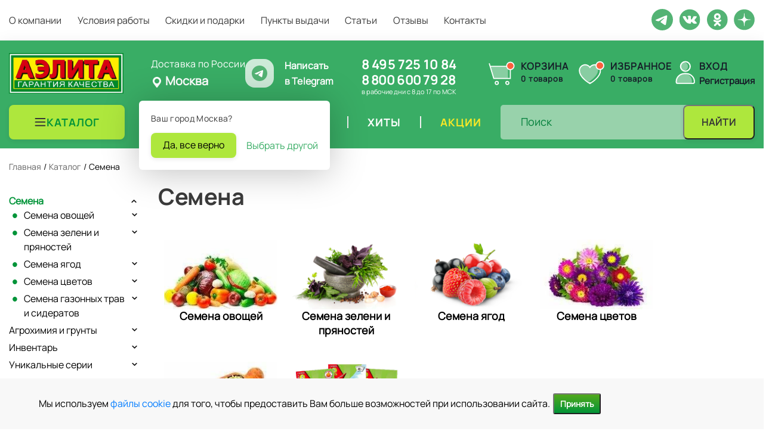

--- FILE ---
content_type: text/html; charset=UTF-8
request_url: https://ailita-shop.ru/catalog/semena/
body_size: 43674
content:
<!DOCTYPE html>
<html lang="ru">
    <head>
        <meta charset="UTF-8"/>
        <link rel="apple-touch-icon" sizes="180x180" href="/apple-touch-icon.png">
        <link rel="icon" type="image/png" sizes="32x32" href="/favicon-32x32.png">
        <link rel="icon" type="image/png" sizes="16x16" href="/favicon-16x16.png">

        <link rel="mask-icon" href="/safari-pinned-tab.svg" color="#ec7e1c">
        <meta name="msapplication-TileColor" content="#ec7e1c">
        <meta name="theme-color" content="#ffffff">
        <meta name="msapplication-TileColor" content="#ffffff">
        <meta name="msapplication-TileImage" content="/ms-icon-144x144.png">
        <meta name="theme-color" content="#ffffff">
        <title>Семена растений купить с доставкой почтой по России | Интернет магазин семян Аэлита</title>
                <meta http-equiv="Content-Type" content="text/html; charset=UTF-8" />
<meta name="description" content="Купить семена растений (овощей, цветов, ягод и зелени) в Москве с доставкой почтой по всей России. Более 3500 товаров в каталоге. Выгодная цена, бонусы, скидки! Заказать семена в интернет-магазине Аэлита 8 (495) 725-10-84
" />
<script type="text/javascript" data-skip-moving="true">(function(w, d, n) {var cl = "bx-core";var ht = d.documentElement;var htc = ht ? ht.className : undefined;if (htc === undefined || htc.indexOf(cl) !== -1){return;}var ua = n.userAgent;if (/(iPad;)|(iPhone;)/i.test(ua)){cl += " bx-ios";}else if (/Windows/i.test(ua)){cl += ' bx-win';}else if (/Macintosh/i.test(ua)){cl += " bx-mac";}else if (/Linux/i.test(ua) && !/Android/i.test(ua)){cl += " bx-linux";}else if (/Android/i.test(ua)){cl += " bx-android";}cl += (/(ipad|iphone|android|mobile|touch)/i.test(ua) ? " bx-touch" : " bx-no-touch");cl += w.devicePixelRatio && w.devicePixelRatio >= 2? " bx-retina": " bx-no-retina";var ieVersion = -1;if (/AppleWebKit/.test(ua)){cl += " bx-chrome";}else if (/Opera/.test(ua)){cl += " bx-opera";}else if (/Firefox/.test(ua)){cl += " bx-firefox";}ht.className = htc ? htc + " " + cl : cl;})(window, document, navigator);</script>


<link href="/bitrix/css/main/bootstrap.css?1695983225148263" type="text/css"  rel="stylesheet" />
<link href="/bitrix/css/main/font-awesome.min.css?169598322523748" type="text/css"  rel="stylesheet" />
<link href="/bitrix/js/ui/design-tokens/dist/ui.design-tokens.min.css?169598322822029" type="text/css"  rel="stylesheet" />
<link href="/bitrix/js/ui/fonts/opensans/ui.font.opensans.min.css?16959832282320" type="text/css"  rel="stylesheet" />
<link href="/bitrix/js/main/popup/dist/main.popup.bundle.min.css?169598322925089" type="text/css"  rel="stylesheet" />
<link href="/bitrix/css/main/themes/blue/style.min.css?1695983225331" type="text/css"  rel="stylesheet" />
<link href="/bitrix/cache/css/s1/ailita/page_ce8d66f2903c74379606b460d4366d4a/page_ce8d66f2903c74379606b460d4366d4a_v1.css?176827795425973" type="text/css"  rel="stylesheet" />
<link href="/bitrix/cache/css/s1/ailita/template_88659f871049e5a3881e8a1a6470937c/template_88659f871049e5a3881e8a1a6470937c_v1.css?1768280426381714" type="text/css"  data-template-style="true" rel="stylesheet" />







                <meta name="viewport" content="width=device-width, initial-scale=1"/>

                                                                                                                        
        		                		                                                                                        
                
        		    </head>
    <body>
        
		                <header id="header">
				<div class="header__border">
					<div class="container">
						<div class="row">
							<div class="col-12">
								<div class="header__top">
									
<nav>
	<ul>
					<li>
                                    <a href="/about/">
                        <div class=" ">
                            О компании                        </div>
                    </a>
                							</li>
					<li>
                                    <a href="/delivery/">
                        <div class=" ">
                            Условия работы                        </div>
                    </a>
                							</li>
					<li>
                                    <a href="/skidki-i-podarki/">
                        <div class=" ">
                            Скидки и подарки                        </div>
                    </a>
                							</li>
					<li>
                                    <a href="/delivery-points/">
                        <div class=" ">
                            Пункты выдачи                        </div>
                    </a>
                							</li>
					<li>
                                    <a href="/articles/">
                        <div class=" ">
                            Статьи                        </div>
                    </a>
                							</li>
					<li>
                                    <a href="/reviews/">
                        <div class=" ">
                            Отзывы                        </div>
                    </a>
                							</li>
					<li>
                                    <a href="/contacts/">
                        <div class=" ">
                            Контакты                        </div>
                    </a>
                							</li>
			</ul>
	<div class="mob-auth">
		<a data-fancybox="data-fancybox" data-src="#enter" href="javascript:;">Вход</a><span>/</span>
		<a data-fancybox="data-fancybox" data-src="#register" href="javascript:;">Регистрация</a>
	</div>
</nav>
									<div class="header__bottom__social">
										<div class="header__bottom__social__item">
											<a href="https://t.me/+79684067460" title="Telegram Ailita" target="_blank"><img src="/local/templates/ailita/images/tg.svg" alt=""></a>
										</div>
                                        																				<div class="header__bottom__social__item">
											<a href="https://vk.com/agrofirmaailita" title="Vkontakte Ailita" target="_blank">
												<img src="/local/templates/ailita/images/vk.svg" alt="vk">
											</a>
										</div>
										<div class="header__bottom__social__item">
											<a href="https://ok.ru/group/55102782177521" title="Odnoklassniki Ailita" target="_blank">
												<img src="/local/templates/ailita/images/ok.svg" alt="ok">
											</a>
										</div>
										<div class="header__bottom__social__item">
											<a href="https://zen.yandex.ru/id/5d8fefafa660d700ae013f77" title="Yandex Dzen Ailita" target="_blank">
												<img src="/local/templates/ailita/images/dzen.svg" alt="dzen">
											</a>
										</div>
										
									    									</div>
								</div>
							</div>
						</div>
					</div>
				</div>
				<div class="header_wrapper">
					<div class="container header__middle">					
						<div class="header__bottom">
							<div class="header__bottom__logo__hours">
								<div class="header__bottom__logo">
									<a href="/"><img src="/local/templates/ailita/images/logo-new.png" alt="Аэлита"/></a>

								</div>
								<div class="city_choice_container" id="bx_3849647295_locations">
	<div>
			<p>Доставка по России</p>
		<!--'start_frame_cache_dKBF6s'-->		
		<span class="current_city js-open-choose">
			<svg width="20" height="20" viewBox="0 0 20 20" fill="none" xmlns="http://www.w3.org/2000/svg">
				<path fill-rule="evenodd" clip-rule="evenodd" d="M10 1C8.14348 1 6.36301 1.7375 5.05025 3.05025C3.7375 4.36301 3 6.14348 3 8V8.04C3.00215 9.35217 3.38043 10.6362 4.09 11.74L4.69 12.55L9.2 18.6C9.29315 18.7242 9.41393 18.825 9.55279 18.8944C9.69164 18.9639 9.84475 19 10 19C10.1552 19 10.3084 18.9639 10.4472 18.8944C10.5861 18.825 10.7069 18.7242 10.8 18.6L15.31 12.55L15.91 11.74C16.6196 10.6362 16.9978 9.35217 17 8.04V8C17 6.14348 16.2625 4.36301 14.9497 3.05025C13.637 1.7375 11.8565 1 10 1ZM10 12C8.93913 12 7.92172 11.5786 7.17157 10.8284C6.42143 10.0783 6 9.06087 6 8C6 6.93913 6.42143 5.92172 7.17157 5.17157C7.92172 4.42143 8.93913 4 10 4C11.0609 4 12.0783 4.42143 12.8284 5.17157C13.5786 5.92172 14 6.93913 14 8C14 9.06087 13.5786 10.0783 12.8284 10.8284C12.0783 11.5786 11.0609 12 10 12Z"/>
			</svg>
			Москва</span>
					<div class="city_choice_popup js-confirm-popup">
				<p>Ваш город Москва?</p>
				<div class="flexbox">
					<a href="#" class="orange_btn js_close_city_choice"
					data-id="107"
					data-city="Москва">
						Да, все верно
					</a>
					<a href="#" class="open_city_modal js-open-choose">Выбрать другой</a>
				</div>
			</div>
						<!--'end_frame_cache_dKBF6s'-->	</div>
    

    <a href="https://t.me/+79684067460" target="_blank" rel="nofollow" class="wtpp_link">
		<div>
			<img src="/local/templates/ailita/images/tg.svg" alt="">
		</div>        
        <p>Написать <br> в&nbsp;Telegram</p>
    </a>
</div>								<div class="header__bottom__soc-hours">
									<div class="header__bottom__contacts__tel">
										<div class="header__bottom__hours">
</div>
 <!--'start_frame_cache_my_dynamic_area'-->  <a href="tel:84957251084">8 495 725 10 84</a><br>
  <!--'end_frame_cache_my_dynamic_area'--> <a href="tel:88006007928">8 800 600 79 28</a>									</div>
									<div class="header__bottom__hours">
										в рабочие дни с 8 до 17 по МСК									</div>
								</div>
							</div>
							<div class="header-cart-block">
								<div class="header-cart-block__basket" id="cart">
									<!--'start_frame_cache_oLJPsr'-->
<a class="header-basket header-basket--empty" href="/cart/" id="basket-fixed" data-posad="0" data-quant="0" onclick="yaCounter56880664.reachGoal('basket-click'); return true;">
    <img src="/local/templates/ailita/images/cart.svg" alt="" class="header-basket__icon">
    <div class="header-basket__inner">
                    <div class="header-basket__title">Корзина</div>
                <div class="header-basket__count"><span class="header-basket__count-val js-basket-count">0</span> товаров</div>
    </div>
</a>

<!--'end_frame_cache_oLJPsr'-->								</div>
								<div class="header-cart-block__favorite" id="favor-top">
									<!--'start_frame_cache_LbbvTM'--><a href="/favorite/" class="header-favorite">
	<img src="/local/templates/ailita/images/heart-duotone-svgrepo-com.svg" alt="&#9825;" class="header-favorite__icon"/>
	<div class="header-favorite__inner">
        <div class="header-favorite__title">Избранное</div>
        <div class="header-favorite__count">0 товаров</div>
	</div>
</a>

<!--'end_frame_cache_LbbvTM'-->								</div>
								<div class="header-cart-block__office header__bottom__contacts">
									<!--'start_frame_cache_head-personal'-->																			<div class="header-office">
											<img src="/local/templates/ailita/images/user-svgrepo-com.svg" alt="" class="header-office__icon">
											<div class="header-office__inner">
												<div class="header-office__title"><a class="header-office__link header__bottom__contacts__login__enter" data-fancybox data-type="ajax" data-src="/ajax/auth.php" href="javascript:;">Вход</a></div>
												<div class="header-office__subtitle"><a class="header-office__link header__bottom__contacts__login__register" data-fancybox data-src="#register" href="javascript:;">Регистрация</a></div>
											</div>
										</div>
																		<!--'end_frame_cache_head-personal'-->								</div>
							</div>
						</div>
						
					</div>	
				</div>			
        </header>
        <section class="header__bottom__new js-sticky">
            <div class="header__bottom-inner container">
                <div class="header__bottom__end">
                    <div class="header__bottom-burger">
                        <button type="button" class="menu-burger">
                            <svg class="menu-burger__icon svg-icon--burger" width="21" height="21" viewBox="0 0 21 21" fill="none" xmlns="http://www.w3.org/2000/svg">
                                <path fill-rule="evenodd" clip-rule="evenodd" d="M1.50009 4.60913C1.50009 4.05685 1.94781 3.60913 2.50009 3.60913H18.1523C18.7045 3.60913 19.1523 4.05685 19.1523 4.60913C19.1523 5.16142 18.7045 5.60913 18.1523 5.60913H2.50009C1.94781 5.60913 1.50009 5.16142 1.50009 4.60913ZM1.50009 10.4787C1.50009 9.92641 1.94781 9.4787 2.50009 9.4787H18.1523C18.7045 9.4787 19.1523 9.92641 19.1523 10.4787C19.1523 11.031 18.7045 11.4787 18.1523 11.4787H2.50009C1.94781 11.4787 1.50009 11.031 1.50009 10.4787ZM1.50009 16.3483C1.50009 15.796 1.94781 15.3483 2.50009 15.3483H18.1523C18.7045 15.3483 19.1523 15.796 19.1523 16.3483C19.1523 16.9005 18.7045 17.3483 18.1523 17.3483H2.50009C1.94781 17.3483 1.50009 16.9005 1.50009 16.3483Z" fill="#363636"/>
                            </svg>
                        </button>
                    </div>
                    <div class="header__bottom-logo">
                        <div class="logo-box logo-box--desktop">
                                                        <a href="/" class="logo-box__link">
                                <img src="/local/templates/ailita/images/logo-new.png" class="logo-box__image" alt="Аэлита">
                            </a>
                                                    </div>
                        <div class="logo-box logo-box--mobile">
                                                                                        <a href="/" class="logo-box__link">
                                    <img src="/local/templates/ailita/images/logo-sm-min.webp" class="logo-box__image" alt="Аэлита" style="height: 42px;width: 42px;">
                                </a>
                                                    </div>
                    </div>
                    <div class="header__bottom__end-blocks">
                        <div class="header__bottom__end__nav">
                            
<nav>
	<ul>
					<li class="cat-main">
                                <div class="cat-main__head">
                    <a href="/catalog/" class="cat-main_btn">
                        <svg width="21" height="20" viewBox="0 0 21 20" fill="none" xmlns="http://www.w3.org/2000/svg">
                            <path fill-rule="evenodd" clip-rule="evenodd" d="M1.56421 4C1.56421 3.44772 2.01192 3 2.56421 3H18.2164C18.7687 3 19.2164 3.44772 19.2164 4C19.2164 4.55228 18.7687 5 18.2164 5H2.56421C2.01192 5 1.56421 4.55228 1.56421 4ZM1.56421 9.86957C1.56421 9.31728 2.01192 8.86957 2.56421 8.86957H18.2164C18.7687 8.86957 19.2164 9.31728 19.2164 9.86957C19.2164 10.4219 18.7687 10.8696 18.2164 10.8696H2.56421C2.01192 10.8696 1.56421 10.4219 1.56421 9.86957ZM1.56421 15.7391C1.56421 15.1868 2.01192 14.7391 2.56421 14.7391H18.2164C18.7687 14.7391 19.2164 15.1868 19.2164 15.7391C19.2164 16.2914 18.7687 16.7391 18.2164 16.7391H2.56421C2.01192 16.7391 1.56421 16.2914 1.56421 15.7391Z" fill="#363636"/>
                        </svg>
                        <div class="  selected">
                            Каталог                        </div>
                    </a>
                </div>
                									<div class="dropdown-menu dropdown-menu-main act">
						<div class="left-menu">
															<div class="drp-m dropdown-submenu has_img active">
									<a class="menu-link" href="/catalog/semena/" title="Семена">
										<span class="name">Семена</span>
										<span class="arrow"><i></i></span>
									</a>
								</div>
																<div class="drp-m dropdown-submenu has_img ">
									<a class="menu-link" href="/catalog/agrokhimiya_i_grunty/" title="Агрохимия и грунты">
										<span class="name">Агрохимия и грунты</span>
										<span class="arrow"><i></i></span>
									</a>
								</div>
																<div class="drp-m dropdown-submenu has_img ">
									<a class="menu-link" href="/catalog/inventar/" title="Инвентарь">
										<span class="name">Инвентарь</span>
										<span class="arrow"><i></i></span>
									</a>
								</div>
														</div>
						<div class="right-menu">
																						<div class="slide-tab slide-tab-0 active">
																	<div class="dropdown-submenu has_img lvl-2" data-id="15">
										<a class="menu-link menu-link-subs" href="/catalog/semena/semena_ovoshchey/" title="Семена овощей">
																							<img src="/upload/iblock/1fb/1fb353f45445e7eb9998ef2c8d0e203a.jpg" alt="Семена овощей">
																						<span class="name">Семена овощей</span>
										</a>
									</div>
																		<div class="dropdown-submenu has_img lvl-2" data-id="124">
										<a class="menu-link menu-link-subs" href="/catalog/semena/semena_zeleni_i_pryanostey/" title="Семена зелени и пряностей">
																							<img src="/upload/iblock/eaa/7270h6kvjpf8g8ewu10z8eya3kp11snf.webp" alt="Семена зелени и пряностей">
																						<span class="name">Семена зелени и пряностей</span>
										</a>
									</div>
																		<div class="dropdown-submenu has_img lvl-2" data-id="134">
										<a class="menu-link menu-link-subs" href="/catalog/semena/semena_yagod/" title="Семена ягод">
																							<img src="/upload/iblock/fcd/a30w20cn2wihbgzxaghm2g9ayic511uh.webp" alt="Семена ягод">
																						<span class="name">Семена ягод</span>
										</a>
									</div>
																		<div class="dropdown-submenu has_img lvl-2" data-id="50">
										<a class="menu-link menu-link-subs" href="/catalog/semena/semena_tsvetov/" title="Семена цветов">
																							<img src="/upload/iblock/e24/aqlljy42zp1rtj5940csny5rdniaiyul.webp" alt="Семена цветов">
																						<span class="name">Семена цветов</span>
										</a>
									</div>
																		<div class="dropdown-submenu has_img lvl-2" data-id="98">
										<a class="menu-link menu-link-subs" href="/catalog/semena/semena_gazonnykh_trav_i_sideratov/" title="Семена газонных трав и сидератов">
																							<img src="/upload/iblock/de9/de9717da22089a5089c292ed882d68a6.jpg" alt="Семена газонных трав и сидератов">
																						<span class="name">Семена газонных трав и сидератов</span>
										</a>
									</div>
																	</div>
															<div class="slide-tab slide-tab-1">
																	<div class="dropdown-submenu has_img lvl-2" data-id="8">
										<a class="menu-link menu-link-subs" href="/catalog/agrokhimiya_i_grunty/grunty_i_drenazh/" title="Грунты и дренаж">
																							<img src="/upload/iblock/a8d/a8d44097cfa075f913e234d983cf5e22.jpg" alt="Грунты и дренаж">
																						<span class="name">Грунты и дренаж</span>
										</a>
									</div>
																		<div class="dropdown-submenu has_img lvl-2" data-id="78">
										<a class="menu-link menu-link-subs" href="/catalog/agrokhimiya_i_grunty/adyuvanty/" title="Адъюванты">
																							<img src="/upload/iblock/6d2/6d2988e89b1698bb90bc80a12f114683.jpg" alt="Адъюванты">
																						<span class="name">Адъюванты</span>
										</a>
									</div>
																		<div class="dropdown-submenu has_img lvl-2" data-id="103">
										<a class="menu-link menu-link-subs" href="/catalog/agrokhimiya_i_grunty/zashchita_ot_sornyakov/" title="Защита от сорняков">
																							<img src="/upload/iblock/592/2ei3gbs7fqaibbz0itz48jn7s388i5xm.webp" alt="Защита от сорняков">
																						<span class="name">Защита от сорняков</span>
										</a>
									</div>
																		<div class="dropdown-submenu has_img lvl-2" data-id="9">
										<a class="menu-link menu-link-subs" href="/catalog/agrokhimiya_i_grunty/zashchita_ot_bolezney/" title="Защита от болезней">
																							<img src="/upload/iblock/ca1/ca11ef6b9c0b675997e5077969282dcb.jpg" alt="Защита от болезней">
																						<span class="name">Защита от болезней</span>
										</a>
									</div>
																		<div class="dropdown-submenu has_img lvl-2" data-id="10">
										<a class="menu-link menu-link-subs" href="/catalog/agrokhimiya_i_grunty/zashchita_ot_vrediteley/" title="Защита от вредителей">
																							<img src="/upload/iblock/31e/31e65a926cfdea262b668cff54010ebf.jpg" alt="Защита от вредителей">
																						<span class="name">Защита от вредителей</span>
										</a>
									</div>
																		<div class="dropdown-submenu has_img lvl-2" data-id="11">
										<a class="menu-link menu-link-subs" href="/catalog/agrokhimiya_i_grunty/regulyatory_rosta/" title="Регуляторы роста">
																							<img src="/upload/iblock/3b7/3b76d746aee776b9e67d99f1d8fe03bd.jpg" alt="Регуляторы роста">
																						<span class="name">Регуляторы роста</span>
										</a>
									</div>
																		<div class="dropdown-submenu has_img lvl-2" data-id="12">
										<a class="menu-link menu-link-subs" href="/catalog/agrokhimiya_i_grunty/udobreniya_i_melioranty/" title="Удобрения и мелиоранты">
																							<img src="/upload/iblock/1a4/1a46d1bef0bc99ebc505464e331d191c.jpg" alt="Удобрения и мелиоранты">
																						<span class="name">Удобрения и мелиоранты</span>
										</a>
									</div>
																		<div class="dropdown-submenu has_img lvl-2" data-id="13">
										<a class="menu-link menu-link-subs" href="/catalog/agrokhimiya_i_grunty/uskoriteli_kompostirovaniya/" title="Ускорители компостирования">
																							<img src="/upload/iblock/e1d/e1d1f54ff22161f6fb3ec3da88e1ba39.jpg" alt="Ускорители компостирования">
																						<span class="name">Ускорители компостирования</span>
										</a>
									</div>
																	</div>
															<div class="slide-tab slide-tab-2">
																	<div class="dropdown-submenu has_img lvl-2" data-id="111">
										<a class="menu-link menu-link-subs" href="/catalog/inventar/vse_dlya_poliva_1/" title="Все для полива">
																							<img src="/upload/iblock/5c6/1uuymnc03mq9y19ay4qk2o2vrkf24jk1.webp" alt="Все для полива">
																						<span class="name">Все для полива</span>
										</a>
									</div>
																		<div class="dropdown-submenu has_img lvl-2" data-id="114">
										<a class="menu-link menu-link-subs" href="/catalog/inventar/vse_dlya_rassady_1/" title="Все для рассады">
																							<img src="/upload/iblock/e40/il46014ar044hvqofymy9987aio9k219.webp" alt="Все для рассады">
																						<span class="name">Все для рассады</span>
										</a>
									</div>
																		<div class="dropdown-submenu has_img lvl-2" data-id="117">
										<a class="menu-link menu-link-subs" href="/catalog/inventar/vyrashchivanie_mikrozeleni/" title="Выращивание микрозелени">
																							<img src="/upload/iblock/546/m3f3og6krhdc71x0su2jb8kz0whraj9w.webp" alt="Выращивание микрозелени">
																						<span class="name">Выращивание микрозелени</span>
										</a>
									</div>
																		<div class="dropdown-submenu has_img lvl-2" data-id="118">
										<a class="menu-link menu-link-subs" href="/catalog/inventar/sadovyy_inventar_1/" title="Садовый инвентарь">
																							<img src="/upload/iblock/08b/4wqazatmttexu4dxga8mqwluo7gfsl5u.webp" alt="Садовый инвентарь">
																						<span class="name">Садовый инвентарь</span>
										</a>
									</div>
																	</div>
													</div>
						<div class="more-right-menu">
															<div class="more-than-subs more-than-subs-new" id="15">
																			<div class="dropdown-submenu has_img">
											<a class="menu-link menu-link-subs" href="/catalog/semena/semena_ovoshchey/arbuz/" title="Арбуз">
																									<img src="/upload/iblock/685/685f49dfe3658c20432256347b1938f2.jpg" alt="Арбуз">
																								<span class="name">Арбуз</span>
											</a>
										</div>
																				<div class="dropdown-submenu has_img">
											<a class="menu-link menu-link-subs" href="/catalog/semena/semena_ovoshchey/baklazhan/" title="Баклажан">
																									<img src="/upload/iblock/b86/b864a7a4607fc7f53e605f99f8b40055.jpg" alt="Баклажан">
																								<span class="name">Баклажан</span>
											</a>
										</div>
																				<div class="dropdown-submenu has_img">
											<a class="menu-link menu-link-subs" href="/catalog/semena/semena_ovoshchey/bobovye/" title="Бобовые">
																									<img src="/upload/iblock/8bd/8bd07a0ac063a6f8c637ea3fe6b6c158.jpg" alt="Бобовые">
																								<span class="name">Бобовые</span>
											</a>
										</div>
																				<div class="dropdown-submenu has_img">
											<a class="menu-link menu-link-subs" href="/catalog/semena/semena_ovoshchey/dynya/" title="Дыня">
																									<img src="/upload/iblock/be3/be39096c130581e2132f166ff0ae8e33.jpg" alt="Дыня">
																								<span class="name">Дыня</span>
											</a>
										</div>
																				<div class="dropdown-submenu has_img">
											<a class="menu-link menu-link-subs" href="/catalog/semena/semena_ovoshchey/kabachok/" title="Кабачок">
																									<img src="/upload/iblock/a87/a8727af1afbe098195da5d24e67b46c2.jpg" alt="Кабачок">
																								<span class="name">Кабачок</span>
											</a>
										</div>
																				<div class="dropdown-submenu has_img">
											<a class="menu-link menu-link-subs" href="/catalog/semena/semena_ovoshchey/kapusta/" title="Капуста">
																									<img src="/upload/iblock/5fa/5fa3743311a77085d4e0fa6143f9c5cc.jpg" alt="Капуста">
																								<span class="name">Капуста</span>
											</a>
										</div>
																				<div class="dropdown-submenu has_img">
											<a class="menu-link menu-link-subs" href="/catalog/semena/semena_ovoshchey/kukuruza/" title="Кукуруза">
																									<img src="/upload/iblock/5fd/5fd46fedfc358412893797beab747995.jpg" alt="Кукуруза">
																								<span class="name">Кукуруза</span>
											</a>
										</div>
																				<div class="dropdown-submenu has_img">
											<a class="menu-link menu-link-subs" href="/catalog/semena/semena_ovoshchey/luk/" title="Лук">
																									<img src="/upload/iblock/21e/7a08t5ay2yr3dzlj62bq963osc7838qk.png" alt="Лук">
																								<span class="name">Лук</span>
											</a>
										</div>
																				<div class="dropdown-submenu has_img">
											<a class="menu-link menu-link-subs" href="/catalog/semena/semena_ovoshchey/morkov/" title="Морковь">
																									<img src="/upload/iblock/6ff/6ff8ff66cc1bddacf5e4f36b566fd34a.jpg" alt="Морковь">
																								<span class="name">Морковь</span>
											</a>
										</div>
																				<div class="dropdown-submenu has_img">
											<a class="menu-link menu-link-subs" href="/catalog/semena/semena_ovoshchey/ogurets/" title="Огурец">
																									<img src="/upload/iblock/a87/a87fc55d66b80f5584c5e0ad9aa7b684.jpg" alt="Огурец">
																								<span class="name">Огурец</span>
											</a>
										</div>
																				<div class="dropdown-submenu has_img">
											<a class="menu-link menu-link-subs" href="/catalog/semena/semena_ovoshchey/patisson/" title="Патиссон">
																									<img src="/upload/iblock/289/289c7a16854322679dd50f1ed3951e73.jpg" alt="Патиссон">
																								<span class="name">Патиссон</span>
											</a>
										</div>
																				<div class="dropdown-submenu has_img">
											<a class="menu-link menu-link-subs" href="/catalog/semena/semena_ovoshchey/perets/" title="Перец">
																									<img src="/upload/iblock/c4d/c4d21bb03e55aca2e2aac90d984a5f10.jpg" alt="Перец">
																								<span class="name">Перец</span>
											</a>
										</div>
																				<div class="dropdown-submenu has_img">
											<a class="menu-link menu-link-subs" href="/catalog/semena/semena_ovoshchey/podsolnechnik/" title="Подсолнечник">
																									<img src="/upload/iblock/c97/c97a3b035c61b5159b08150fcfb6bd04.jpg" alt="Подсолнечник">
																								<span class="name">Подсолнечник</span>
											</a>
										</div>
																				<div class="dropdown-submenu has_img">
											<a class="menu-link menu-link-subs" href="/catalog/semena/semena_ovoshchey/redis/" title="Редис">
																									<img src="/upload/iblock/38f/38f29702e799db82c7a2117eed31daf7.jpg" alt="Редис">
																								<span class="name">Редис</span>
											</a>
										</div>
																				<div class="dropdown-submenu has_img">
											<a class="menu-link menu-link-subs" href="/catalog/semena/semena_ovoshchey/redka/" title="Редька">
																									<img src="/upload/iblock/294/2940a77e598a4dbfe67964653a61b9ef.jpg" alt="Редька">
																								<span class="name">Редька</span>
											</a>
										</div>
																				<div class="dropdown-submenu has_img">
											<a class="menu-link menu-link-subs" href="/catalog/semena/semena_ovoshchey/repa/" title="Репа">
																									<img src="/upload/iblock/127/1274d9707fb2ffae8b3a11a3943a6a68.png" alt="Репа">
																								<span class="name">Репа</span>
											</a>
										</div>
																				<div class="dropdown-submenu has_img">
											<a class="menu-link menu-link-subs" href="/catalog/semena/semena_ovoshchey/salat/" title="Салат">
																									<img src="/upload/iblock/2d9/2d96641fcd4225868616ea98bdbb344d.jpg" alt="Салат">
																								<span class="name">Салат</span>
											</a>
										</div>
																				<div class="dropdown-submenu has_img">
											<a class="menu-link menu-link-subs" href="/catalog/semena/semena_ovoshchey/svekla/" title="Свекла">
																									<img src="/upload/iblock/ec2/ec2d98f019788103d4d2615dbcca42bb.jpg" alt="Свекла">
																								<span class="name">Свекла</span>
											</a>
										</div>
																				<div class="dropdown-submenu has_img">
											<a class="menu-link menu-link-subs" href="/catalog/semena/semena_ovoshchey/tomat/" title="Томат">
																									<img src="/upload/iblock/d7a/d7a2e3cb243c6e2888ed1897fe5caaaa.jpg" alt="Томат">
																								<span class="name">Томат</span>
											</a>
										</div>
																				<div class="dropdown-submenu has_img">
											<a class="menu-link menu-link-subs" href="/catalog/semena/semena_ovoshchey/tykva/" title="Тыква">
																									<img src="/upload/iblock/ab2/elpitv10jduqa0s3tnmmasjfxszthpgd.png" alt="Тыква">
																								<span class="name">Тыква</span>
											</a>
										</div>
																				<div class="dropdown-submenu has_img">
											<a class="menu-link menu-link-subs" href="/catalog/semena/semena_ovoshchey/raznye_ovoshchi/" title="Разные овощи">
																									<img src="/upload/iblock/84b/84b8ff9f4f30f794355f72535b58de3c.jpg" alt="Разные овощи">
																								<span class="name">Разные овощи</span>
											</a>
										</div>
																				<div class="dropdown-submenu has_img">
											<a class="menu-link menu-link-subs" href="/catalog/semena/semena_ovoshchey/dekorativnye_ovoshchi/" title="Декоративные овощи">
																									<img src="/upload/iblock/b9b/b9b65ad87810b541ec703a13d49361ce.png" alt="Декоративные овощи">
																								<span class="name">Декоративные овощи</span>
											</a>
										</div>
																		</div>
															<div class="more-than-subs more-than-subs-new" id="124">
																			<div class="dropdown-submenu has_img">
											<a class="menu-link menu-link-subs" href="/catalog/semena/semena_zeleni_i_pryanostey/bazilik/" title="Базилик">
																									<img src="/upload/iblock/560/5605b4de628e2478b0e003e358ec6c60.jpg" alt="Базилик">
																								<span class="name">Базилик</span>
											</a>
										</div>
																				<div class="dropdown-submenu has_img">
											<a class="menu-link menu-link-subs" href="/catalog/semena/semena_zeleni_i_pryanostey/gorchitsa_salatnaya/" title="Горчица салатная">
																									<img src="/upload/iblock/396/39678288ba664c858c76ce91421f3994.jpg" alt="Горчица салатная">
																								<span class="name">Горчица салатная</span>
											</a>
										</div>
																				<div class="dropdown-submenu has_img">
											<a class="menu-link menu-link-subs" href="/catalog/semena/semena_zeleni_i_pryanostey/indau_rukkola/" title="Индау (руккола)">
																									<img src="/upload/iblock/ec9/ec96e8098d6b97b9311aa54a04b1feed.jpg" alt="Индау (руккола)">
																								<span class="name">Индау (руккола)</span>
											</a>
										</div>
																				<div class="dropdown-submenu has_img">
											<a class="menu-link menu-link-subs" href="/catalog/semena/semena_zeleni_i_pryanostey/koriandr/" title="Кориандр">
																									<img src="/upload/iblock/61b/61bf95a7a552319a511d8cb5cd004063.jpg" alt="Кориандр">
																								<span class="name">Кориандр</span>
											</a>
										</div>
																				<div class="dropdown-submenu has_img">
											<a class="menu-link menu-link-subs" href="/catalog/semena/semena_zeleni_i_pryanostey/kress_salat/" title="Кресс-салат">
																									<img src="/upload/iblock/9f1/9f111572a0af60c10ddba98cd0c8516d.png" alt="Кресс-салат">
																								<span class="name">Кресс-салат</span>
											</a>
										</div>
																				<div class="dropdown-submenu has_img">
											<a class="menu-link menu-link-subs" href="/catalog/semena/semena_zeleni_i_pryanostey/lekarstvennye_kultury/" title="Лекарственные культуры">
																									<img src="/upload/iblock/c54/c54cc064e16b44e584b9fd32ce5804ce.jpg" alt="Лекарственные культуры">
																								<span class="name">Лекарственные культуры</span>
											</a>
										</div>
																				<div class="dropdown-submenu has_img">
											<a class="menu-link menu-link-subs" href="/catalog/semena/semena_zeleni_i_pryanostey/mikrozelen/" title="Микрозелень">
																									<img src="/upload/iblock/812/8122031ebc4355aa61e79d2541ff9968.jpg" alt="Микрозелень">
																								<span class="name">Микрозелень</span>
											</a>
										</div>
																				<div class="dropdown-submenu has_img">
											<a class="menu-link menu-link-subs" href="/catalog/semena/semena_zeleni_i_pryanostey/petrushka/" title="Петрушка">
																									<img src="/upload/iblock/428/4283f31bdb8bfd966ad2403f159fe327.jpg" alt="Петрушка">
																								<span class="name">Петрушка</span>
											</a>
										</div>
																				<div class="dropdown-submenu has_img">
											<a class="menu-link menu-link-subs" href="/catalog/semena/semena_zeleni_i_pryanostey/pryanye_travy/" title="Пряные травы">
																									<img src="/upload/iblock/dc4/dc45b3ab5770846933845a1e322517e5.jpg" alt="Пряные травы">
																								<span class="name">Пряные травы</span>
											</a>
										</div>
																				<div class="dropdown-submenu has_img">
											<a class="menu-link menu-link-subs" href="/catalog/semena/semena_zeleni_i_pryanostey/selderey/" title="Сельдерей">
																									<img src="/upload/iblock/1d4/1d46575cbc0b0049caab25c9a1703f70.jpg" alt="Сельдерей">
																								<span class="name">Сельдерей</span>
											</a>
										</div>
																				<div class="dropdown-submenu has_img">
											<a class="menu-link menu-link-subs" href="/catalog/semena/semena_zeleni_i_pryanostey/ukrop/" title="Укроп">
																									<img src="/upload/iblock/9b5/9b5eeadfea28d712ffb6d54e131ef105.jpg" alt="Укроп">
																								<span class="name">Укроп</span>
											</a>
										</div>
																				<div class="dropdown-submenu has_img">
											<a class="menu-link menu-link-subs" href="/catalog/semena/semena_zeleni_i_pryanostey/shpinat/" title="Шпинат">
																									<img src="/upload/iblock/3ae/3ae2d6b28e9598cbc76a1e8d29fb9e24.jpg" alt="Шпинат">
																								<span class="name">Шпинат</span>
											</a>
										</div>
																				<div class="dropdown-submenu has_img">
											<a class="menu-link menu-link-subs" href="/catalog/semena/semena_zeleni_i_pryanostey/shchavel/" title="Щавель">
																									<img src="/upload/iblock/117/117832ee6a2d62e29aad2ff27a04bc0e.jpg" alt="Щавель">
																								<span class="name">Щавель</span>
											</a>
										</div>
																		</div>
															<div class="more-than-subs more-than-subs-new" id="134">
																			<div class="dropdown-submenu has_img">
											<a class="menu-link menu-link-subs" href="/catalog/semena/semena_yagod/zemlyanika/" title="Земляника">
																									<img src="/upload/iblock/8c8/8c83218f8483ed33c293e86937ef8031.jpg" alt="Земляника">
																								<span class="name">Земляника</span>
											</a>
										</div>
																				<div class="dropdown-submenu has_img">
											<a class="menu-link menu-link-subs" href="/catalog/semena/semena_yagod/lesnye_yagody/" title="Лесные ягоды">
																									<img src="/upload/iblock/1f1/1f170136741d83123988f00fa812ca32.png" alt="Лесные ягоды">
																								<span class="name">Лесные ягоды</span>
											</a>
										</div>
																		</div>
															<div class="more-than-subs more-than-subs-new" id="50">
																			<div class="dropdown-submenu has_img">
											<a class="menu-link menu-link-subs" href="/catalog/semena/semena_tsvetov/astra/" title="Астра">
																									<img src="/upload/iblock/0b2/0b21d24b2c0fc7df1dc7fdae3e94b198.jpg" alt="Астра">
																								<span class="name">Астра</span>
											</a>
										</div>
																				<div class="dropdown-submenu has_img">
											<a class="menu-link menu-link-subs" href="/catalog/semena/semena_tsvetov/barkhattsy/" title="Бархатцы">
																									<img src="/upload/iblock/4f4/4f4a4692eab08d762eba967c5eabb0f8.jpg" alt="Бархатцы">
																								<span class="name">Бархатцы</span>
											</a>
										</div>
																				<div class="dropdown-submenu has_img">
											<a class="menu-link menu-link-subs" href="/catalog/semena/semena_tsvetov/begoniya/" title="Бегония">
																									<img src="/upload/iblock/5e8/5e8ef51215656fd774dde5bf60bb97a9.jpg" alt="Бегония">
																								<span class="name">Бегония</span>
											</a>
										</div>
																				<div class="dropdown-submenu has_img">
											<a class="menu-link menu-link-subs" href="/catalog/semena/semena_tsvetov/viola/" title="Виола">
																									<img src="/upload/iblock/3e7/3e72ee11c4ca7ab7c2446f3877979fa4.jpg" alt="Виола">
																								<span class="name">Виола</span>
											</a>
										</div>
																				<div class="dropdown-submenu has_img">
											<a class="menu-link menu-link-subs" href="/catalog/semena/semena_tsvetov/gvozdika/" title="Гвоздика">
																									<img src="/upload/iblock/d24/d2415fe1d7e06a5322986bd802a1200d.jpg" alt="Гвоздика">
																								<span class="name">Гвоздика</span>
											</a>
										</div>
																				<div class="dropdown-submenu has_img">
											<a class="menu-link menu-link-subs" href="/catalog/semena/semena_tsvetov/georgina/" title="Георгина">
																									<img src="/upload/iblock/9bc/9bc1436037a3bed964d8c9c59d56982a.jpg" alt="Георгина">
																								<span class="name">Георгина</span>
											</a>
										</div>
																				<div class="dropdown-submenu has_img">
											<a class="menu-link menu-link-subs" href="/catalog/semena/semena_tsvetov/godetsiya/" title="Годеция">
																									<img src="/upload/iblock/8dc/8dc6a17f6f678a7cdbba18fc2e41f6ba.jpg" alt="Годеция">
																								<span class="name">Годеция</span>
											</a>
										</div>
																				<div class="dropdown-submenu has_img">
											<a class="menu-link menu-link-subs" href="/catalog/semena/semena_tsvetov/delfinium/" title="Дельфиниум">
																									<img src="/upload/iblock/9fd/9fd5aef504983981f28509806b63c582.png" alt="Дельфиниум">
																								<span class="name">Дельфиниум</span>
											</a>
										</div>
																				<div class="dropdown-submenu has_img">
											<a class="menu-link menu-link-subs" href="/catalog/semena/semena_tsvetov/ipomeya/" title="Ипомея">
																									<img src="/upload/iblock/261/2610fa6f6f9d7e1602b701c2158274b0.jpg" alt="Ипомея">
																								<span class="name">Ипомея</span>
											</a>
										</div>
																				<div class="dropdown-submenu has_img">
											<a class="menu-link menu-link-subs" href="/catalog/semena/semena_tsvetov/kalendula/" title="Календула">
																									<img src="/upload/iblock/bfd/bfd271cb09a17da72e4f17807437d638.jpg" alt="Календула">
																								<span class="name">Календула</span>
											</a>
										</div>
																				<div class="dropdown-submenu has_img">
											<a class="menu-link menu-link-subs" href="/catalog/semena/semena_tsvetov/koleus/" title="Колеус">
																									<img src="/upload/iblock/b07/b0770ae52bf9c02a66ed8ada2afec39a.png" alt="Колеус">
																								<span class="name">Колеус</span>
											</a>
										</div>
																				<div class="dropdown-submenu has_img">
											<a class="menu-link menu-link-subs" href="/catalog/semena/semena_tsvetov/kolokolchik/" title="Колокольчик">
																									<img src="/upload/iblock/f31/f3125a4a086dc6c28a0dcc07960942d2.png" alt="Колокольчик">
																								<span class="name">Колокольчик</span>
											</a>
										</div>
																				<div class="dropdown-submenu has_img">
											<a class="menu-link menu-link-subs" href="/catalog/semena/semena_tsvetov/lvinyy_zev/" title="Львиный зев">
																									<img src="/upload/iblock/f83/f8315d8325e1d3b7b1e187fa139640ea.jpg" alt="Львиный зев">
																								<span class="name">Львиный зев</span>
											</a>
										</div>
																				<div class="dropdown-submenu has_img">
											<a class="menu-link menu-link-subs" href="/catalog/semena/semena_tsvetov/nasturtsiya/" title="Настурция">
																									<img src="/upload/iblock/488/488b241bfacb5a615d9decf9498694f3.jpg" alt="Настурция">
																								<span class="name">Настурция</span>
											</a>
										</div>
																				<div class="dropdown-submenu has_img">
											<a class="menu-link menu-link-subs" href="/catalog/semena/semena_tsvetov/pelargoniya_geran/" title="Пеларгония (Герань)">
																									<img src="/upload/iblock/656/656d3e83365bb5d893bd08904dbd813b.jpg" alt="Пеларгония (Герань)">
																								<span class="name">Пеларгония (Герань)</span>
											</a>
										</div>
																				<div class="dropdown-submenu has_img">
											<a class="menu-link menu-link-subs" href="/catalog/semena/semena_tsvetov/petuniyaa/" title="Петуния">
																									<img src="/upload/iblock/591/5917783edf67796938a692d9fd16d255.jpg" alt="Петуния">
																								<span class="name">Петуния</span>
											</a>
										</div>
																				<div class="dropdown-submenu has_img">
											<a class="menu-link menu-link-subs" href="/catalog/semena/semena_tsvetov/rudbekiya/" title="Рудбекия">
																									<img src="/upload/iblock/6b9/6b97c195450433d2e8f1a6d50b30a194.png" alt="Рудбекия">
																								<span class="name">Рудбекия</span>
											</a>
										</div>
																				<div class="dropdown-submenu has_img">
											<a class="menu-link menu-link-subs" href="/catalog/semena/semena_tsvetov/salviya/" title="Сальвия">
																									<img src="/upload/iblock/46f/46fb0a94428afd8043213673195315b5.png" alt="Сальвия">
																								<span class="name">Сальвия</span>
											</a>
										</div>
																				<div class="dropdown-submenu has_img">
											<a class="menu-link menu-link-subs" href="/catalog/semena/semena_tsvetov/floks/" title="Флокс">
																									<img src="/upload/iblock/f2c/f2c7c530c9375a84f6cdb459df971f47.jpg" alt="Флокс">
																								<span class="name">Флокс</span>
											</a>
										</div>
																				<div class="dropdown-submenu has_img">
											<a class="menu-link menu-link-subs" href="/catalog/semena/semena_tsvetov/khrizantema/" title="Хризантема">
																									<img src="/upload/iblock/1a1/1a1660bc4ee479fbabbb617f9f18f66e.jpg" alt="Хризантема">
																								<span class="name">Хризантема</span>
											</a>
										</div>
																				<div class="dropdown-submenu has_img">
											<a class="menu-link menu-link-subs" href="/catalog/semena/semena_tsvetov/tsinniya/" title="Цинния">
																									<img src="/upload/iblock/c4b/c4b202b7722349bdf8c79d5721e8f383.jpg" alt="Цинния">
																								<span class="name">Цинния</span>
											</a>
										</div>
																				<div class="dropdown-submenu has_img">
											<a class="menu-link menu-link-subs" href="/catalog/semena/semena_tsvetov/shtok_roza/" title="Шток-роза">
																									<img src="/upload/iblock/ffc/ffcf397d85fc262df77ca8d17ac3058f.png" alt="Шток-роза">
																								<span class="name">Шток-роза</span>
											</a>
										</div>
																				<div class="dropdown-submenu has_img">
											<a class="menu-link menu-link-subs" href="/catalog/semena/semena_tsvetov/eustoma/" title="Эустома">
																									<img src="/upload/iblock/17d/17da961b7e60430c28e6c018949b4d25.jpg" alt="Эустома">
																								<span class="name">Эустома</span>
											</a>
										</div>
																				<div class="dropdown-submenu has_img">
											<a class="menu-link menu-link-subs" href="/catalog/semena/semena_tsvetov/eshsholtsiya/" title="Эшшольция">
																									<img src="/upload/iblock/bc7/bc748ac598f0c9f71588447123f8673b.jpg" alt="Эшшольция">
																								<span class="name">Эшшольция</span>
											</a>
										</div>
																				<div class="dropdown-submenu has_img">
											<a class="menu-link menu-link-subs" href="/catalog/semena/semena_tsvetov/smes_tsvetov/" title="Смесь цветов">
																									<img src="/upload/iblock/9c3/9c3d52ca80fe437828ed2811ab54ff5e.jpg" alt="Смесь цветов">
																								<span class="name">Смесь цветов</span>
											</a>
										</div>
																				<div class="dropdown-submenu has_img">
											<a class="menu-link menu-link-subs" href="/catalog/semena/semena_tsvetov/komnatnye_rasteniya/" title="Комнатные растения">
																									<img src="/upload/iblock/1db/1db81615ff1a749c1374d58de4be2622.jpg" alt="Комнатные растения">
																								<span class="name">Комнатные растения</span>
											</a>
										</div>
																				<div class="dropdown-submenu has_img">
											<a class="menu-link menu-link-subs" href="/catalog/semena/semena_tsvetov/raznye_odnoletnie/" title="Разные однолетние">
																									<img src="/upload/iblock/b03/b03a6f8c1432f9b70ecdafa6e90f7ed9.jpg" alt="Разные однолетние">
																								<span class="name">Разные однолетние</span>
											</a>
										</div>
																				<div class="dropdown-submenu has_img">
											<a class="menu-link menu-link-subs" href="/catalog/semena/semena_tsvetov/raznye_dvuletnie/" title="Разные двулетние">
																									<img src="/upload/iblock/3db/3db7f1e1d735b2615f01a3e722d23ae0.jpg" alt="Разные двулетние">
																								<span class="name">Разные двулетние</span>
											</a>
										</div>
																				<div class="dropdown-submenu has_img">
											<a class="menu-link menu-link-subs" href="/catalog/semena/semena_tsvetov/raznye_mnogoletnie_1/" title="Разные многолетние">
																									<img src="/upload/iblock/5d7/5d783f866e95a4f806ae98872aaac91f.jpg" alt="Разные многолетние">
																								<span class="name">Разные многолетние</span>
											</a>
										</div>
																				<div class="dropdown-submenu has_img">
											<a class="menu-link menu-link-subs" href="/catalog/semena/semena_tsvetov/tseloziya/" title="Целозия">
																									<img src="/upload/iblock/930/93075f7ca76eae78c73c8a1f05f5ef56.png" alt="Целозия">
																								<span class="name">Целозия</span>
											</a>
										</div>
																		</div>
															<div class="more-than-subs more-than-subs-new" id="98">
																			<div class="dropdown-submenu has_img">
											<a class="menu-link menu-link-subs" href="/catalog/semena/semena_gazonnykh_trav_i_sideratov/gazonnye_travy/" title="Газонные травы">
																									<img src="/upload/iblock/389/389534a8e468e635afa0d3c4bbee0994.jpg" alt="Газонные травы">
																								<span class="name">Газонные травы</span>
											</a>
										</div>
																				<div class="dropdown-submenu has_img">
											<a class="menu-link menu-link-subs" href="/catalog/semena/semena_gazonnykh_trav_i_sideratov/sideraty/" title="Сидераты">
																									<img src="/upload/iblock/2a2/2a243b8e228bbe551173b5e78130a3bf.jpg" alt="Сидераты">
																								<span class="name">Сидераты</span>
											</a>
										</div>
																		</div>
															<div class="more-than-subs more-than-subs-new" id="8">
																	</div>
															<div class="more-than-subs more-than-subs-new" id="78">
																	</div>
															<div class="more-than-subs more-than-subs-new" id="103">
																	</div>
															<div class="more-than-subs more-than-subs-new" id="9">
																	</div>
															<div class="more-than-subs more-than-subs-new" id="10">
																	</div>
															<div class="more-than-subs more-than-subs-new" id="11">
																	</div>
															<div class="more-than-subs more-than-subs-new" id="12">
																	</div>
															<div class="more-than-subs more-than-subs-new" id="13">
																	</div>
															<div class="more-than-subs more-than-subs-new" id="111">
																			<div class="dropdown-submenu has_img">
											<a class="menu-link menu-link-subs" href="/catalog/inventar/vse_dlya_poliva_1/kapelnyy_poliv/" title="Капельный полив">
																									<img src="/upload/iblock/2d4/2d4255c28ccb3349c8fbb060f32d2b49.png" alt="Капельный полив">
																								<span class="name">Капельный полив</span>
											</a>
										</div>
																				<div class="dropdown-submenu has_img">
											<a class="menu-link menu-link-subs" href="/catalog/inventar/vse_dlya_poliva_1/oborudovanie_dlya_poliva/" title="Оборудование для полива">
																									<img src="/upload/iblock/2ba/2baf3d05e22efe9093ddcb7145663af1.png" alt="Оборудование для полива">
																								<span class="name">Оборудование для полива</span>
											</a>
										</div>
																		</div>
															<div class="more-than-subs more-than-subs-new" id="114">
																			<div class="dropdown-submenu has_img">
											<a class="menu-link menu-link-subs" href="/catalog/inventar/vse_dlya_rassady_1/gorshki/" title="Горшки">
																									<img src="/upload/iblock/cc0/cc024eb7f1a2b1f235c44869c079fa59.png" alt="Горшки">
																								<span class="name">Горшки</span>
											</a>
										</div>
																				<div class="dropdown-submenu has_img">
											<a class="menu-link menu-link-subs" href="/catalog/inventar/vse_dlya_rassady_1/miniparniki/" title="Минипарники">
																									<img src="/upload/iblock/2c0/2c031e4e8a8d4531721f2e2b37c202c2.png" alt="Минипарники">
																								<span class="name">Минипарники</span>
											</a>
										</div>
																				<div class="dropdown-submenu has_img">
											<a class="menu-link menu-link-subs" href="/catalog/inventar/vse_dlya_rassady_1/fitolampy/" title="Фитолампы">
																									<img src="/upload/iblock/c58/c58a761e9f5fc0f6ede7727cde2bc23a.png" alt="Фитолампы">
																								<span class="name">Фитолампы</span>
											</a>
										</div>
																		</div>
															<div class="more-than-subs more-than-subs-new" id="117">
																	</div>
															<div class="more-than-subs more-than-subs-new" id="118">
																			<div class="dropdown-submenu has_img">
											<a class="menu-link menu-link-subs" href="/catalog/inventar/sadovyy_inventar_1/opryskivateli/" title="Опрыскиватели">
																									<img src="/upload/iblock/156/156c1a51e8f9883e005c7dca5cafab95.jpg" alt="Опрыскиватели">
																								<span class="name">Опрыскиватели</span>
											</a>
										</div>
																				<div class="dropdown-submenu has_img">
											<a class="menu-link menu-link-subs" href="/catalog/inventar/sadovyy_inventar_1/sadovyy_ruchnoy_instrument/" title="Садовый ручной инструмент">
																									<img src="/upload/iblock/7bb/7bb60e53b620de5177bbc29c76cce86d.jpg" alt="Садовый ручной инструмент">
																								<span class="name">Садовый ручной инструмент</span>
											</a>
										</div>
																				<div class="dropdown-submenu has_img">
											<a class="menu-link menu-link-subs" href="/catalog/inventar/sadovyy_inventar_1/sadovye_perchatki/" title="Садовые перчатки">
																									<img src="/upload/iblock/1fb/1fb02e7ddc3bbb77d3f51ab99ca69ab4.png" alt="Садовые перчатки">
																								<span class="name">Садовые перчатки</span>
											</a>
										</div>
																				<div class="dropdown-submenu has_img">
											<a class="menu-link menu-link-subs" href="/catalog/inventar/sadovyy_inventar_1/sekatory_i_suchkorezy/" title="Секаторы и сучкорезы">
																									<img src="/upload/iblock/8ce/8ce087b41deb94c9daafbc4b098f4b10.png" alt="Секаторы и сучкорезы">
																								<span class="name">Секаторы и сучкорезы</span>
											</a>
										</div>
																				<div class="dropdown-submenu has_img">
											<a class="menu-link menu-link-subs" href="/catalog/inventar/sadovyy_inventar_1/ukryvnoy_material/" title="Укрывной материал">
																									<img src="/upload/iblock/00b/00b062a1c34d629aee410d5596dc1e99.png" alt="Укрывной материал">
																								<span class="name">Укрывной материал</span>
											</a>
										</div>
																				<div class="dropdown-submenu has_img">
											<a class="menu-link menu-link-subs" href="/catalog/inventar/sadovyy_inventar_1/poleznye_melochi/" title="Полезные мелочи">
																									<img src="/upload/iblock/8de/8defe7508d597c62c18af0ca53fba075.png" alt="Полезные мелочи">
																								<span class="name">Полезные мелочи</span>
											</a>
										</div>
																		</div>
													</div>
					</div>
								</li>
					<li>
                                    <a href="/new/">
                        <div class=" ">
                            Новинки                        </div>
                    </a>
                							</li>
					<li>
                                    <a href="/sale/">
                        <div class=" ">
                            Рекомендуем                        </div>
                    </a>
                							</li>
					<li>
                                    <a href="/hit/">
                        <div class=" ">
                            Хиты                        </div>
                    </a>
                							</li>
					<li>
                                    <a href="/sales/">
                        <div class="color-yellow ">
                            Акции                        </div>
                    </a>
                							</li>
			</ul>
	<div class="mob-auth">
		<a data-fancybox="data-fancybox" data-src="#enter" href="javascript:;">Вход</a><span>/</span>
		<a data-fancybox="data-fancybox" data-src="#register" href="javascript:;">Регистрация</a>
	</div>
</nav>
                        </div>
                        <div class="header__bottom-right">
                            <div class="header__bottom-search">
                                <div class="header-search js-dropdown">
                                    <button type="button" class="header-search__button js-dropdown__button">
                                        <img src="/local/templates/ailita/images/search_mobile.svg" alt="">
                                    </button>
                                    <div class="header-search__outer js-dropdown__cont js-dropdown__cont--sm">
                                        <div class="header-search__inner js-dropdown__cont-inner">
                                            <div id="title-search" class="header__bottom__end__search">
	<form action="/search/index.php">
		<input class="search-input" placeholder="Поиск" id="title-search-input" type="text" name="q" value="" size="40" maxlength="50" autocomplete="off" />&nbsp;<input name="s" class="search-btn" type="submit" value="Найти" />
	</form>
    </div>
                                        </div>
                                    </div>
                                </div>
                            </div>
                            <div class="header__bottom-cart header-bottom-cart">
                                <div class="header-bottom-cart__basket">
                                    <div class="header-basket-small">
                                        <a class="header-basket-small__link" href="/cart/">
                                            <div class="header-basket-small__icon">
                                                <img src="/local/templates/ailita/images/cart_small.svg" alt="">
                                                <div class="header-basket-small__count js-basket-count" data-count="0"></div>
                                            </div>
                                            <!-- <div class="header-basket-small__price"><span class="header-basket-small__price-val js-basket-price"></span><span class="header-basket-small__price-currency">руб.</span></div> -->
                                        </a>
                                    </div>
                                </div>
                                <div class="header-bottom-cart__favorite">
                                    <div class="header-favorite-small">
                                        <a class="header-favorite-small__link" href="/favorite/">
                                            <img src="/local/templates/ailita/images/heart_small.svg" alt="">
                                        </a>
                                    </div>
                                </div>
                                <div class="header-bottom-cart__office">
                                    <div class="office-box js-dropdown">
                                                                                    <button type="button" class="office-box__button js-dropdown__button">
                                                <img src="/local/templates/ailita/images/user_small.svg" alt="">
                                            </button>
                                            <div class="office-box__outer js-dropdown__cont">
                                                <div class="office-box__inner js-dropdown__cont-inner">
                                                    <div class="office-box__item"><a href="javascript:;" class="office-box__link" data-fancybox data-type="ajax" data-src="/ajax/auth.php">Войти</a></div>
                                                    <div class="office-box__item"><a href="javascript:;" class="office-box__link" data-fancybox data-src="#register">Зарегистрироваться</a></div>
                                                </div>
                                            </div>
                                                                            </div>
                                </div>
                            </div>
                        </div>
                    </div>

                                    </div>
            </div>
        </section>
        <main class="site-main">
            <div class="site-content">
                			<div class="container">
				<div class="row">
					<div class="col-12">
						<div class="breadcrumbs">
                            <div class="bx-breadcrumb breadcrumbs__items" itemscope itemtype="https://schema.org/BreadcrumbList"><div class="bx-breadcrumb-item breadcrumbs__items__item__start" id="bx_breadcrumb_0" itemprop="itemListElement" itemscope itemtype="https://schema.org/ListItem"><a href="/" title="Главная" itemprop="item" ><span itemprop="name">Главная</span></a><meta itemprop="position" content="1" /></div><div class="bx-breadcrumb-item breadcrumbs__items__item__start" id="bx_breadcrumb_1" itemprop="itemListElement" itemscope itemtype="https://schema.org/ListItem"><i class="sep">/</i><a href="/catalog/" title="Каталог" itemprop="item" ><span itemprop="name">Каталог</span></a><meta itemprop="position" content="2" /></div><div class="bx-breadcrumb-item breadcrumbs__items__item__current" itemprop="itemListElement" itemscope itemtype="https://schema.org/ListItem"><i class="sep">/</i><span itemprop="name">Семена</span><meta itemprop="position" content="3" /></div><div style="clear:both"></div></div>						</div>
					</div>
				</div>
			</div>
			<section class="inner">
			<div class="container">
			<div class="row">
			<div class="col-12">
            				<aside class="inner-aside">
                                        
<ul id="vertical-multilevel-menu" class="catalog_nav">

    
    
    
        <li class="current active">
        <a href="/catalog/semena/">Семена</a>
        <em class="js_open_catalog_menu"></em>
        <ul class="root-item active" style="display: block">
            
                    
                    
                    
    
    
                <li class="js_has_children has_children">
                <a href="/catalog/semena/semena_ovoshchey/" class="parent">Семена овощей</a>
                <em class="js_open_catalog_menu"></em>
                <ul class="level3 root-item" style="display: none">
                    
                    
                    
                    
    
    
                        
                                                            <li >
                                    <a href="/catalog/semena/semena_ovoshchey/arbuz/">
                                        Арбуз                                    </a>
                                </li>
                            
                        
                    
                    
                    
    
    
                        
                                                            <li >
                                    <a href="/catalog/semena/semena_ovoshchey/baklazhan/">
                                        Баклажан                                    </a>
                                </li>
                            
                        
                    
                    
                    
    
    
                        
                                                            <li >
                                    <a href="/catalog/semena/semena_ovoshchey/bobovye/">
                                        Бобовые                                    </a>
                                </li>
                            
                        
                    
                    
                    
    
    
                        
                                                            <li >
                                    <a href="/catalog/semena/semena_ovoshchey/dynya/">
                                        Дыня                                    </a>
                                </li>
                            
                        
                    
                    
                    
    
    
                        
                                                            <li >
                                    <a href="/catalog/semena/semena_ovoshchey/kabachok/">
                                        Кабачок                                    </a>
                                </li>
                            
                        
                    
                    
                    
    
    
                        
                                                            <li >
                                    <a href="/catalog/semena/semena_ovoshchey/kapusta/">
                                        Капуста                                    </a>
                                </li>
                            
                        
                    
                    
                    
    
    
                        
                                                            <li >
                                    <a href="/catalog/semena/semena_ovoshchey/kukuruza/">
                                        Кукуруза                                    </a>
                                </li>
                            
                        
                    
                    
                    
    
    
                        
                                                            <li >
                                    <a href="/catalog/semena/semena_ovoshchey/luk/">
                                        Лук                                    </a>
                                </li>
                            
                        
                    
                    
                    
    
    
                        
                                                            <li >
                                    <a href="/catalog/semena/semena_ovoshchey/morkov/">
                                        Морковь                                    </a>
                                </li>
                            
                        
                    
                    
                    
    
    
                        
                                                            <li >
                                    <a href="/catalog/semena/semena_ovoshchey/ogurets/">
                                        Огурец                                    </a>
                                </li>
                            
                        
                    
                    
                    
    
    
                        
                                                            <li >
                                    <a href="/catalog/semena/semena_ovoshchey/patisson/">
                                        Патиссон                                    </a>
                                </li>
                            
                        
                    
                    
                    
    
    
                        
                                                            <li >
                                    <a href="/catalog/semena/semena_ovoshchey/perets/">
                                        Перец                                    </a>
                                </li>
                            
                        
                    
                    
                    
    
    
                        
                                                            <li >
                                    <a href="/catalog/semena/semena_ovoshchey/podsolnechnik/">
                                        Подсолнечник                                    </a>
                                </li>
                            
                        
                    
                    
                    
    
    
                        
                                                            <li >
                                    <a href="/catalog/semena/semena_ovoshchey/redis/">
                                        Редис                                    </a>
                                </li>
                            
                        
                    
                    
                    
    
    
                        
                                                            <li >
                                    <a href="/catalog/semena/semena_ovoshchey/redka/">
                                        Редька                                    </a>
                                </li>
                            
                        
                    
                    
                    
    
    
                        
                                                            <li >
                                    <a href="/catalog/semena/semena_ovoshchey/repa/">
                                        Репа                                    </a>
                                </li>
                            
                        
                    
                    
                    
    
    
                        
                                                            <li >
                                    <a href="/catalog/semena/semena_ovoshchey/salat/">
                                        Салат                                    </a>
                                </li>
                            
                        
                    
                    
                    
    
    
                        
                                                            <li >
                                    <a href="/catalog/semena/semena_ovoshchey/svekla/">
                                        Свекла                                    </a>
                                </li>
                            
                        
                    
                    
                    
    
    
                        
                                                            <li >
                                    <a href="/catalog/semena/semena_ovoshchey/tomat/">
                                        Томат                                    </a>
                                </li>
                            
                        
                    
                    
                    
    
    
                        
                                                            <li >
                                    <a href="/catalog/semena/semena_ovoshchey/tykva/">
                                        Тыква                                    </a>
                                </li>
                            
                        
                    
                    
                    
    
    
                        
                                                            <li >
                                    <a href="/catalog/semena/semena_ovoshchey/raznye_ovoshchi/">
                                        Разные овощи                                    </a>
                                </li>
                            
                        
                    
                    
                    
    
    
                        
                                                            <li >
                                    <a href="/catalog/semena/semena_ovoshchey/dekorativnye_ovoshchi/">
                                        Декоративные овощи                                    </a>
                                </li>
                            
                        
                    
                    
                    
            </ul></li>    
    
                <li class="js_has_children has_children">
                <a href="/catalog/semena/semena_zeleni_i_pryanostey/" class="parent">Семена зелени и пряностей</a>
                <em class="js_open_catalog_menu"></em>
                <ul class="level3 root-item" style="display: none">
                    
                    
                    
                    
    
    
                        
                                                            <li >
                                    <a href="/catalog/semena/semena_zeleni_i_pryanostey/bazilik/">
                                        Базилик                                    </a>
                                </li>
                            
                        
                    
                    
                    
    
    
                        
                                                            <li >
                                    <a href="/catalog/semena/semena_zeleni_i_pryanostey/gorchitsa_salatnaya/">
                                        Горчица салатная                                    </a>
                                </li>
                            
                        
                    
                    
                    
    
    
                        
                                                            <li >
                                    <a href="/catalog/semena/semena_zeleni_i_pryanostey/indau_rukkola/">
                                        Индау (руккола)                                    </a>
                                </li>
                            
                        
                    
                    
                    
    
    
                        
                                                            <li >
                                    <a href="/catalog/semena/semena_zeleni_i_pryanostey/koriandr/">
                                        Кориандр                                    </a>
                                </li>
                            
                        
                    
                    
                    
    
    
                        
                                                            <li >
                                    <a href="/catalog/semena/semena_zeleni_i_pryanostey/kress_salat/">
                                        Кресс-салат                                    </a>
                                </li>
                            
                        
                    
                    
                    
    
    
                        
                                                            <li >
                                    <a href="/catalog/semena/semena_zeleni_i_pryanostey/lekarstvennye_kultury/">
                                        Лекарственные культуры                                    </a>
                                </li>
                            
                        
                    
                    
                    
    
    
                        
                                                            <li >
                                    <a href="/catalog/semena/semena_zeleni_i_pryanostey/mikrozelen/">
                                        Микрозелень                                    </a>
                                </li>
                            
                        
                    
                    
                    
    
    
                        
                                                            <li >
                                    <a href="/catalog/semena/semena_zeleni_i_pryanostey/petrushka/">
                                        Петрушка                                    </a>
                                </li>
                            
                        
                    
                    
                    
    
    
                        
                                                            <li >
                                    <a href="/catalog/semena/semena_zeleni_i_pryanostey/pryanye_travy/">
                                        Пряные травы                                    </a>
                                </li>
                            
                        
                    
                    
                    
    
    
                        
                                                            <li >
                                    <a href="/catalog/semena/semena_zeleni_i_pryanostey/selderey/">
                                        Сельдерей                                    </a>
                                </li>
                            
                        
                    
                    
                    
    
    
                        
                                                            <li >
                                    <a href="/catalog/semena/semena_zeleni_i_pryanostey/ukrop/">
                                        Укроп                                    </a>
                                </li>
                            
                        
                    
                    
                    
    
    
                        
                                                            <li >
                                    <a href="/catalog/semena/semena_zeleni_i_pryanostey/shpinat/">
                                        Шпинат                                    </a>
                                </li>
                            
                        
                    
                    
                    
    
    
                        
                                                            <li >
                                    <a href="/catalog/semena/semena_zeleni_i_pryanostey/shchavel/">
                                        Щавель                                    </a>
                                </li>
                            
                        
                    
                    
                    
            </ul></li>    
    
                <li class="js_has_children has_children">
                <a href="/catalog/semena/semena_yagod/" class="parent">Семена ягод</a>
                <em class="js_open_catalog_menu"></em>
                <ul class="level3 root-item" style="display: none">
                    
                    
                    
                    
    
    
                        
                                                            <li >
                                    <a href="/catalog/semena/semena_yagod/zemlyanika/">
                                        Земляника                                    </a>
                                </li>
                            
                        
                    
                    
                    
    
    
                        
                                                            <li >
                                    <a href="/catalog/semena/semena_yagod/lesnye_yagody/">
                                        Лесные ягоды                                    </a>
                                </li>
                            
                        
                    
                    
                    
            </ul></li>    
    
                <li class="js_has_children has_children">
                <a href="/catalog/semena/semena_tsvetov/" class="parent">Семена цветов</a>
                <em class="js_open_catalog_menu"></em>
                <ul class="level3 root-item" style="display: none">
                    
                    
                    
                    
    
    
                        
                                                            <li >
                                    <a href="/catalog/semena/semena_tsvetov/astra/">
                                        Астра                                    </a>
                                </li>
                            
                        
                    
                    
                    
    
    
                        
                                                            <li >
                                    <a href="/catalog/semena/semena_tsvetov/barkhattsy/">
                                        Бархатцы                                    </a>
                                </li>
                            
                        
                    
                    
                    
    
    
                        
                                                            <li >
                                    <a href="/catalog/semena/semena_tsvetov/begoniya/">
                                        Бегония                                    </a>
                                </li>
                            
                        
                    
                    
                    
    
    
                        
                                                            <li >
                                    <a href="/catalog/semena/semena_tsvetov/viola/">
                                        Виола                                    </a>
                                </li>
                            
                        
                    
                    
                    
    
    
                        
                                                            <li >
                                    <a href="/catalog/semena/semena_tsvetov/gvozdika/">
                                        Гвоздика                                    </a>
                                </li>
                            
                        
                    
                    
                    
    
    
                        
                                                            <li >
                                    <a href="/catalog/semena/semena_tsvetov/georgina/">
                                        Георгина                                    </a>
                                </li>
                            
                        
                    
                    
                    
    
    
                        
                                                            <li >
                                    <a href="/catalog/semena/semena_tsvetov/godetsiya/">
                                        Годеция                                    </a>
                                </li>
                            
                        
                    
                    
                    
    
    
                        
                                                            <li >
                                    <a href="/catalog/semena/semena_tsvetov/delfinium/">
                                        Дельфиниум                                    </a>
                                </li>
                            
                        
                    
                    
                    
    
    
                        
                                                            <li >
                                    <a href="/catalog/semena/semena_tsvetov/ipomeya/">
                                        Ипомея                                    </a>
                                </li>
                            
                        
                    
                    
                    
    
    
                        
                                                            <li >
                                    <a href="/catalog/semena/semena_tsvetov/kalendula/">
                                        Календула                                    </a>
                                </li>
                            
                        
                    
                    
                    
    
    
                        
                                                            <li >
                                    <a href="/catalog/semena/semena_tsvetov/koleus/">
                                        Колеус                                    </a>
                                </li>
                            
                        
                    
                    
                    
    
    
                        
                                                            <li >
                                    <a href="/catalog/semena/semena_tsvetov/kolokolchik/">
                                        Колокольчик                                    </a>
                                </li>
                            
                        
                    
                    
                    
    
    
                        
                                                            <li >
                                    <a href="/catalog/semena/semena_tsvetov/lvinyy_zev/">
                                        Львиный зев                                    </a>
                                </li>
                            
                        
                    
                    
                    
    
    
                        
                                                            <li >
                                    <a href="/catalog/semena/semena_tsvetov/nasturtsiya/">
                                        Настурция                                    </a>
                                </li>
                            
                        
                    
                    
                    
    
    
                        
                                                            <li >
                                    <a href="/catalog/semena/semena_tsvetov/pelargoniya_geran/">
                                        Пеларгония (Герань)                                    </a>
                                </li>
                            
                        
                    
                    
                    
    
    
                        
                                                            <li >
                                    <a href="/catalog/semena/semena_tsvetov/petuniyaa/">
                                        Петуния                                    </a>
                                </li>
                            
                        
                    
                    
                    
    
    
                        
                                                            <li >
                                    <a href="/catalog/semena/semena_tsvetov/rudbekiya/">
                                        Рудбекия                                    </a>
                                </li>
                            
                        
                    
                    
                    
    
    
                        
                                                            <li >
                                    <a href="/catalog/semena/semena_tsvetov/salviya/">
                                        Сальвия                                    </a>
                                </li>
                            
                        
                    
                    
                    
    
    
                        
                                                            <li >
                                    <a href="/catalog/semena/semena_tsvetov/floks/">
                                        Флокс                                    </a>
                                </li>
                            
                        
                    
                    
                    
    
    
                        
                                                            <li >
                                    <a href="/catalog/semena/semena_tsvetov/khrizantema/">
                                        Хризантема                                    </a>
                                </li>
                            
                        
                    
                    
                    
    
    
                        
                                                            <li >
                                    <a href="/catalog/semena/semena_tsvetov/tsinniya/">
                                        Цинния                                    </a>
                                </li>
                            
                        
                    
                    
                    
    
    
                        
                                                            <li >
                                    <a href="/catalog/semena/semena_tsvetov/shtok_roza/">
                                        Шток-роза                                    </a>
                                </li>
                            
                        
                    
                    
                    
    
    
                        
                                                            <li >
                                    <a href="/catalog/semena/semena_tsvetov/eustoma/">
                                        Эустома                                    </a>
                                </li>
                            
                        
                    
                    
                    
    
    
                        
                                                            <li >
                                    <a href="/catalog/semena/semena_tsvetov/eshsholtsiya/">
                                        Эшшольция                                    </a>
                                </li>
                            
                        
                    
                    
                    
    
    
                        
                                                            <li >
                                    <a href="/catalog/semena/semena_tsvetov/smes_tsvetov/">
                                        Смесь цветов                                    </a>
                                </li>
                            
                        
                    
                    
                    
    
    
                        
                                                            <li >
                                    <a href="/catalog/semena/semena_tsvetov/komnatnye_rasteniya/">
                                        Комнатные растения                                    </a>
                                </li>
                            
                        
                    
                    
                    
    
    
                        
                                                            <li >
                                    <a href="/catalog/semena/semena_tsvetov/raznye_odnoletnie/">
                                        Разные однолетние                                    </a>
                                </li>
                            
                        
                    
                    
                    
    
    
                        
                                                            <li >
                                    <a href="/catalog/semena/semena_tsvetov/raznye_dvuletnie/">
                                        Разные двулетние                                    </a>
                                </li>
                            
                        
                    
                    
                    
    
    
                        
                                                            <li >
                                    <a href="/catalog/semena/semena_tsvetov/raznye_mnogoletnie_1/">
                                        Разные многолетние                                    </a>
                                </li>
                            
                        
                    
                    
                    
    
    
                        
                                                            <li >
                                    <a href="/catalog/semena/semena_tsvetov/tseloziya/">
                                        Целозия                                    </a>
                                </li>
                            
                        
                    
                    
                    
            </ul></li>    
    
                <li class="js_has_children has_children">
                <a href="/catalog/semena/semena_gazonnykh_trav_i_sideratov/" class="parent">Семена газонных трав и сидератов</a>
                <em class="js_open_catalog_menu"></em>
                <ul class="level3 root-item" style="display: none">
                    
                    
                    
                    
    
    
                        
                                                            <li >
                                    <a href="/catalog/semena/semena_gazonnykh_trav_i_sideratov/gazonnye_travy/">
                                        Газонные травы                                    </a>
                                </li>
                            
                        
                    
                    
                    
    
    
                        
                                                            <li >
                                    <a href="/catalog/semena/semena_gazonnykh_trav_i_sideratov/sideraty/">
                                        Сидераты                                    </a>
                                </li>
                            
                        
                    
                    
                    
            </ul></li></ul></li>    
    
        <li >
        <a href="/catalog/agrokhimiya_i_grunty/">Агрохимия и грунты</a>
        <em class="js_open_catalog_menu"></em>
        <ul class="root-item" style="display: none">
            
                    
                    
                    
    
    
                        
                                                            <li >
                                    <a href="/catalog/agrokhimiya_i_grunty/adyuvanty/">
                                        Адъюванты                                    </a>
                                </li>
                            
                        
                    
                    
                    
    
    
                        
                                                            <li >
                                    <a href="/catalog/agrokhimiya_i_grunty/grunty_i_drenazh/">
                                        Грунты и дренаж                                    </a>
                                </li>
                            
                        
                    
                    
                    
    
    
                        
                                                            <li >
                                    <a href="/catalog/agrokhimiya_i_grunty/zashchita_ot_sornyakov/">
                                        Защита от сорняков                                    </a>
                                </li>
                            
                        
                    
                    
                    
    
    
                        
                                                            <li >
                                    <a href="/catalog/agrokhimiya_i_grunty/zashchita_ot_bolezney/">
                                        Защита от болезней                                    </a>
                                </li>
                            
                        
                    
                    
                    
    
    
                        
                                                            <li >
                                    <a href="/catalog/agrokhimiya_i_grunty/zashchita_ot_vrediteley/">
                                        Защита от вредителей                                    </a>
                                </li>
                            
                        
                    
                    
                    
    
    
                        
                                                            <li >
                                    <a href="/catalog/agrokhimiya_i_grunty/regulyatory_rosta/">
                                        Регуляторы роста                                    </a>
                                </li>
                            
                        
                    
                    
                    
    
    
                        
                                                            <li >
                                    <a href="/catalog/agrokhimiya_i_grunty/udobreniya_i_melioranty/">
                                        Удобрения и мелиоранты                                    </a>
                                </li>
                            
                        
                    
                    
                    
    
    
                        
                                                            <li >
                                    <a href="/catalog/agrokhimiya_i_grunty/uskoriteli_kompostirovaniya/">
                                        Ускорители компостирования                                    </a>
                                </li>
                            
                        
                    
                    
                    
            </ul></li>    
    
        <li >
        <a href="/catalog/inventar/">Инвентарь</a>
        <em class="js_open_catalog_menu"></em>
        <ul class="root-item" style="display: none">
            
                    
                    
                    
    
    
                <li class="js_has_children has_children">
                <a href="/catalog/inventar/vse_dlya_poliva_1/" class="parent">Все для полива</a>
                <em class="js_open_catalog_menu"></em>
                <ul class="level3 root-item" style="display: none">
                    
                    
                    
                    
    
    
                        
                                                            <li >
                                    <a href="/catalog/inventar/vse_dlya_poliva_1/kapelnyy_poliv/">
                                        Капельный полив                                    </a>
                                </li>
                            
                        
                    
                    
                    
    
    
                        
                                                            <li >
                                    <a href="/catalog/inventar/vse_dlya_poliva_1/oborudovanie_dlya_poliva/">
                                        Оборудование для полива                                    </a>
                                </li>
                            
                        
                    
                    
                    
            </ul></li>    
    
                <li class="js_has_children has_children">
                <a href="/catalog/inventar/vse_dlya_rassady_1/" class="parent">Все для рассады</a>
                <em class="js_open_catalog_menu"></em>
                <ul class="level3 root-item" style="display: none">
                    
                    
                    
                    
    
    
                        
                                                            <li >
                                    <a href="/catalog/inventar/vse_dlya_rassady_1/gorshki/">
                                        Горшки                                    </a>
                                </li>
                            
                        
                    
                    
                    
    
    
                        
                                                            <li >
                                    <a href="/catalog/inventar/vse_dlya_rassady_1/miniparniki/">
                                        Минипарники                                    </a>
                                </li>
                            
                        
                    
                    
                    
    
    
                        
                                                            <li >
                                    <a href="/catalog/inventar/vse_dlya_rassady_1/fitolampy/">
                                        Фитолампы                                    </a>
                                </li>
                            
                        
                    
                    
                    
            </ul></li>    
    
                        
                                                            <li >
                                    <a href="/catalog/inventar/vyrashchivanie_mikrozeleni/">
                                        Выращивание микрозелени                                    </a>
                                </li>
                            
                        
                    
                    
                    
    
    
                <li class="js_has_children has_children">
                <a href="/catalog/inventar/sadovyy_inventar_1/" class="parent">Садовый инвентарь</a>
                <em class="js_open_catalog_menu"></em>
                <ul class="level3 root-item" style="display: none">
                    
                    
                    
                    
    
    
                        
                                                            <li >
                                    <a href="/catalog/inventar/sadovyy_inventar_1/opryskivateli/">
                                        Опрыскиватели                                    </a>
                                </li>
                            
                        
                    
                    
                    
    
    
                        
                                                            <li >
                                    <a href="/catalog/inventar/sadovyy_inventar_1/sadovyy_ruchnoy_instrument/">
                                        Садовый ручной инструмент                                    </a>
                                </li>
                            
                        
                    
                    
                    
    
    
                        
                                                            <li >
                                    <a href="/catalog/inventar/sadovyy_inventar_1/sadovye_perchatki/">
                                        Садовые перчатки                                    </a>
                                </li>
                            
                        
                    
                    
                    
    
    
                        
                                                            <li >
                                    <a href="/catalog/inventar/sadovyy_inventar_1/sekatory_i_suchkorezy/">
                                        Секаторы и сучкорезы                                    </a>
                                </li>
                            
                        
                    
                    
                    
    
    
                        
                                                            <li >
                                    <a href="/catalog/inventar/sadovyy_inventar_1/ukryvnoy_material/">
                                        Укрывной материал                                    </a>
                                </li>
                            
                        
                    
                    
                    
    
    
                        
                                                            <li >
                                    <a href="/catalog/inventar/sadovyy_inventar_1/poleznye_melochi/">
                                        Полезные мелочи                                    </a>
                                </li>
                            
                        
                    
                    
                    
            </ul></li></ul></li>    
    
        <li >
        <a href="/catalog/seria/">Уникальные серии</a>
        <em class="js_open_catalog_menu"></em>
        <ul class="root-item" style="display: none">
            
                    
                    
                    
    
    
                        
                                                            <li >
                                    <a href="/catalog/seria/mira/">
                                        Блюда стран мира                                    </a>
                                </li>
                            
                        
                    
                    
                    
    
    
                        
                                                            <li >
                                    <a href="/catalog/seria/urozay/">
                                        Пропуск в мир высокого урожая                                    </a>
                                </li>
                            
                        
                    
                    
                    
    
    
                        
                                                            <li >
                                    <a href="/catalog/seria/samoe/">
                                        Самое Самое                                    </a>
                                </li>
                            
                        
                    
                    
                    
    
    
                        
                                                            <li >
                                    <a href="/catalog/seria/doma/">
                                        Урожай дома                                    </a>
                                </li>
                            
                        
                    
                    
                    
    
    
                        
                                                            <li >
                                    <a href="/catalog/seria/grill/">
                                        Гриль                                    </a>
                                </li>
                            
                        
                    
                    
                    
    
    
                        
                                                            <li >
                                    <a href="/catalog/seria/lechebnyy-ogorod/">
                                        Лечебный огород                                    </a>
                                </li>
                            
                        
                    
                    
                    
    
    
                        
                                                            <li >
                                    <a href="/catalog/seria/narodnyy-lyubimets/">
                                        Народный любимец                                    </a>
                                </li>
                            
                        
                    
                    
                    
    
    
                        
                                                            <li >
                                    <a href="/catalog/seria/profi-aelita/">
                                        Профи-Аэлита                                    </a>
                                </li>
                            
                        
                    
                    
                    
    
    
                        
                                                            <li >
                                    <a href="/catalog/seria/severyane/">
                                        Северяне                                    </a>
                                </li>
                            
                        
                    
                    
                    
    
    
                        
                                                            <li >
                                    <a href="/catalog/seria/tselebnyy-chay/">
                                        Целебный чай                                    </a>
                                </li>
                            
                        
                    
                    
                    
    
    
                        
                                                            <li >
                                    <a href="/catalog/seria/travy-medonosy/">
                                        Травы-медоносы                                    </a>
                                </li>
                            
                        
                    
                    
                    
                                            </ul></li>                    
                </ul>
                                    
    <div class="news_blocks front">
        <div class="top_block">
            <div class="title_block">
                Акции            </div>
                            <a href="/sales/">
                    Все акции                </a>
                    </div>
        <div class="info_block">
            <div class="news_items">
                                    <div  class="item box-sizing dl">
                        <div class="image">
                            <a href="/sales/semena-s-vygodoy-5-vstrechayte-novyy-god-s-prazdnichnoy-skidkoy/">
                                <img class="img-responsive"
                                     alt="Семена с выгодой -5%: встречайте Новый год с праздничной скидкой!"
                                     title="Семена с выгодой -5%: встречайте Новый год с праздничной скидкой!"
                                     width="100"
                                     height="100"
                                     src="/upload/resize_cache/iblock/bf3/100_100_1/480i4j9tevtr061kcw12p27zs83ebb3g.png">
                            </a>
                        </div>
                        <div class="info">
                            <div class="added-date">12 декабря 2025</div>
                            <a class="name dark_link" href="/sales/semena-s-vygodoy-5-vstrechayte-novyy-god-s-prazdnichnoy-skidkoy/">Семена с выгодой -5%: встречайте Новый год с праздничной скидкой!</a>
                        </div>
                        <div class="clearfix"></div>
                    </div>
                                    <div  class="item box-sizing dl">
                        <div class="image">
                            <a href="/sales/chernaya-pyatnitsa-startovala-semena-udobreniya-i-inventar-so-skidkoy-10/">
                                <img class="img-responsive"
                                     alt="Черная Пятница стартовала! Семена, удобрения и инвентарь со скидкой 10%"
                                     title="Черная Пятница стартовала! Семена, удобрения и инвентарь со скидкой 10%"
                                     width="100"
                                     height="100"
                                     src="/upload/resize_cache/iblock/01b/100_100_1/kbihyehjmthdjjwpmgm6ov880afhjrrf.png">
                            </a>
                        </div>
                        <div class="info">
                            <div class="added-date">14 ноября 2025</div>
                            <a class="name dark_link" href="/sales/chernaya-pyatnitsa-startovala-semena-udobreniya-i-inventar-so-skidkoy-10/">Черная Пятница стартовала! Семена, удобрения и инвентарь со скидкой 10%</a>
                        </div>
                        <div class="clearfix"></div>
                    </div>
                            </div>
        </div>
    </div>
                    
		                  <div class="news_blocks front">
                <div class="top_block">
                    <div class="title_block">Статьи</div>
                    <a href="/articles/">Все статьи</a>
                </div>
                <div class="info_block">
                    <div class="news_items">
                                                    <div  class="item box-sizing dl">
                                <div class="image">
                                    <a href="/articles/obzory/gid-po-pertsam-vybiraem-samye-sladkie-samye-myasistye-i-samye-urozhaynye-sorta/">
                                        <img class="img-responsive" alt="" title="" src="/upload/resize_cache/iblock/7ad/100_100_1/6tzjben54zj00j1bhh1wfmh9geohh2h1.png">
                                    </a>
                                </div>
                                <div class="info">
                                    <div class="added-date">15 января 2026</div>
                                    <a class="name dark_link" href="/articles/obzory/gid-po-pertsam-vybiraem-samye-sladkie-samye-myasistye-i-samye-urozhaynye-sorta/">Гид по перцам: выбираем самые сладкие, самые мясистые и самые урожайные сорта</a>
                                </div>
                                <div class="clearfix"></div>
                            </div>
                                                    <div  class="item box-sizing dl">
                                <div class="image">
                                    <a href="/articles/obzory/novinki-tomatov-i-drugikh-ovoshchnykh-kultur-2025-goda/">
                                        <img class="img-responsive" alt="" title="" src="/upload/resize_cache/iblock/8fd/100_100_1/jz78j3m5xni93pq02j2yz4aiavjey6kl.png">
                                    </a>
                                </div>
                                <div class="info">
                                    <div class="added-date">8 декабря 2025</div>
                                    <a class="name dark_link" href="/articles/obzory/novinki-tomatov-i-drugikh-ovoshchnykh-kultur-2025-goda/">Новинки томатов и других овощных культур 2025 года</a>
                                </div>
                                <div class="clearfix"></div>
                            </div>
                                                    <div  class="item box-sizing dl">
                                <div class="image">
                                    <a href="/articles/obzory/interesnye-novinki-tsvetov-osen-2025-ot-aelity/">
                                        <img class="img-responsive" alt="" title="" src="/upload/resize_cache/iblock/5bf/100_100_1/ad5ph50km2jrsx0m61t1jkw38l4ui32b.jpeg">
                                    </a>
                                </div>
                                <div class="info">
                                    <div class="added-date">10 ноября 2025</div>
                                    <a class="name dark_link" href="/articles/obzory/interesnye-novinki-tsvetov-osen-2025-ot-aelity/">Интересные новинки цветов осень 2025 от «Аэлиты»</a>
                                </div>
                                <div class="clearfix"></div>
                            </div>
                                            </div>
                </div>
            </div>
        				</aside>
            			<section class="main-inner">
        		<div class="main-content">
                			<div class="mob-back-link">
                			</div>
            			<div class="title_container">
				<h1>
                    Семена				</h1>
                			</div>
        
                

	<div class="home-categories inner-sections">
				<div class="home-categories__items">
							<div class="home-categories__items__item">
					<div class="home-categories__items__item__title">
													<a href="/catalog/semena/semena_ovoshchey/">
								<img src="/upload/iblock/1fb/1fb353f45445e7eb9998ef2c8d0e203a.jpg" alt="Семена овощей" /><br/>
							</a>
												<a href="/catalog/semena/semena_ovoshchey/">Семена овощей</a>
					</div>
				</div>
							<div class="home-categories__items__item">
					<div class="home-categories__items__item__title">
													<a href="/catalog/semena/semena_zeleni_i_pryanostey/">
								<img src="/upload/iblock/eaa/7270h6kvjpf8g8ewu10z8eya3kp11snf.webp" alt="Семена зелени и пряностей" /><br/>
							</a>
												<a href="/catalog/semena/semena_zeleni_i_pryanostey/">Семена зелени и пряностей</a>
					</div>
				</div>
							<div class="home-categories__items__item">
					<div class="home-categories__items__item__title">
													<a href="/catalog/semena/semena_yagod/">
								<img src="/upload/iblock/fcd/a30w20cn2wihbgzxaghm2g9ayic511uh.webp" alt="Семена ягод" /><br/>
							</a>
												<a href="/catalog/semena/semena_yagod/">Семена ягод</a>
					</div>
				</div>
							<div class="home-categories__items__item">
					<div class="home-categories__items__item__title">
													<a href="/catalog/semena/semena_tsvetov/">
								<img src="/upload/iblock/e24/aqlljy42zp1rtj5940csny5rdniaiyul.webp" alt="Семена цветов" /><br/>
							</a>
												<a href="/catalog/semena/semena_tsvetov/">Семена цветов</a>
					</div>
				</div>
							<div class="home-categories__items__item">
					<div class="home-categories__items__item__title">
													<a href="/catalog/semena/semena_gazonnykh_trav_i_sideratov/">
								<img src="/upload/iblock/de9/de9717da22089a5089c292ed882d68a6.jpg" alt="Семена газонных трав и сидератов" /><br/>
							</a>
												<a href="/catalog/semena/semena_gazonnykh_trav_i_sideratov/">Семена газонных трав и сидератов</a>
					</div>
				</div>
							<div class="home-categories__items__item">
					<div class="home-categories__items__item__title">
													<a href="/catalog/seria/">
								<img src="/local/templates/ailita/images/ailita_tiz_photo_unikalnye_001.png" alt="Уникальные серии" /><br/>
							</a>
												<a href="/catalog/seria/">Уникальные серии</a>
					</div>
				</div>
					</div>
	</div>

<div class="bx-filter bx-blue ">
	<div class="bx-filter-section container-fluid">

		<form name="arrFilter_form" action="/catalog/semena/"
			  method="get" class="smartfilter">

            
			<div class="row">

                
                    
					<span class="bx-filter-container-modef"></span>
					<div class="bx-filter-parameters-box-title" onclick="smartFilter.hideFilterProps(this)">
							<span class="bx-filter-parameters-box-hint">Наши предложения
                                
								<i data-role="prop_angle"
								   class="fa fa-angle-down"></i>
							</span>
					</div>


                
					<div class="category-inner__filter">
						<div class="category-inner__filter__item">
							<div class="category-inner__filter__item__title">Наши предложения</div>
							<div class="category-inner__filter__item__detailed">
                                                                    
									<span style="display: block">
										<label data-role="label_arrFilter_185_1473414209"
											   class="bx-filter-param-label "
											   for="arrFilter_185_1473414209">
											<input type="checkbox" value="Y"
												   name="arrFilter_185_1473414209"
												   id="arrFilter_185_1473414209"
												   												   onclick="smartFilter.click(this)"/> Новинки										</label>
									</span>

                                                                    
									<span style="display: block">
										<label data-role="label_arrFilter_185_550876375"
											   class="bx-filter-param-label "
											   for="arrFilter_185_550876375">
											<input type="checkbox" value="Y"
												   name="arrFilter_185_550876375"
												   id="arrFilter_185_550876375"
												   												   onclick="smartFilter.click(this)"/> Рекомендуем										</label>
									</span>

                                                                    
									<span style="display: block">
										<label data-role="label_arrFilter_185_1914986416"
											   class="bx-filter-param-label "
											   for="arrFilter_185_1914986416">
											<input type="checkbox" value="Y"
												   name="arrFilter_185_1914986416"
												   id="arrFilter_185_1914986416"
												   												   onclick="smartFilter.click(this)"/> Хиты										</label>
									</span>

                                
								<div class="category-inner__filter__item__buttons">
									<button class="show-btn" name="set_filter">Показать</button>
									<!-- <button class="del-btn-filter" name="del_filter" onclick="smartFilter.cancelclick(this)">Отменить</button> -->
									<div style="margin-top: 5px;" class="del-btn-filter" name="del_filter"
										 onclick="smartFilter.cancelClick(this)">Сбросить
									</div>
								</div>
							</div>
						</div>
					</div>

                
                
                    
					<span class="bx-filter-container-modef"></span>
					<div class="bx-filter-parameters-box-title" onclick="smartFilter.hideFilterProps(this)">
							<span class="bx-filter-parameters-box-hint">Уникальная серия
                                
								<i data-role="prop_angle"
								   class="fa fa-angle-down"></i>
							</span>
					</div>


                
					<div class="category-inner__filter">
						<div class="category-inner__filter__item">
							<div class="category-inner__filter__item__title">Уникальная серия</div>
							<div class="category-inner__filter__item__detailed">
                                                                    
									<span style="display: block">
										<label data-role="label_arrFilter_142_609798245"
											   class="bx-filter-param-label "
											   for="arrFilter_142_609798245">
											<input type="checkbox" value="Y"
												   name="arrFilter_142_609798245"
												   id="arrFilter_142_609798245"
												   												   onclick="smartFilter.click(this)"/> Блюда стран мира										</label>
									</span>

                                                                    
									<span style="display: block">
										<label data-role="label_arrFilter_142_2561098286"
											   class="bx-filter-param-label "
											   for="arrFilter_142_2561098286">
											<input type="checkbox" value="Y"
												   name="arrFilter_142_2561098286"
												   id="arrFilter_142_2561098286"
												   												   onclick="smartFilter.click(this)"/> Пропуск в мир высокого урожая										</label>
									</span>

                                                                    
									<span style="display: block">
										<label data-role="label_arrFilter_142_4020269752"
											   class="bx-filter-param-label "
											   for="arrFilter_142_4020269752">
											<input type="checkbox" value="Y"
												   name="arrFilter_142_4020269752"
												   id="arrFilter_142_4020269752"
												   												   onclick="smartFilter.click(this)"/> Самое Самое										</label>
									</span>

                                                                    
									<span style="display: block">
										<label data-role="label_arrFilter_142_1908729627"
											   class="bx-filter-param-label "
											   for="arrFilter_142_1908729627">
											<input type="checkbox" value="Y"
												   name="arrFilter_142_1908729627"
												   id="arrFilter_142_1908729627"
												   												   onclick="smartFilter.click(this)"/> Урожай дома										</label>
									</span>

                                                                    
									<span style="display: block">
										<label data-role="label_arrFilter_142_4036442431"
											   class="bx-filter-param-label "
											   for="arrFilter_142_4036442431">
											<input type="checkbox" value="Y"
												   name="arrFilter_142_4036442431"
												   id="arrFilter_142_4036442431"
												   												   onclick="smartFilter.click(this)"/> Травы-медоносы										</label>
									</span>

                                                                    
									<span style="display: block">
										<label data-role="label_arrFilter_142_2274363817"
											   class="bx-filter-param-label "
											   for="arrFilter_142_2274363817">
											<input type="checkbox" value="Y"
												   name="arrFilter_142_2274363817"
												   id="arrFilter_142_2274363817"
												   												   onclick="smartFilter.click(this)"/> Целебный чай										</label>
									</span>

                                                                    
									<span style="display: block">
										<label data-role="label_arrFilter_142_513366035"
											   class="bx-filter-param-label "
											   for="arrFilter_142_513366035">
											<input type="checkbox" value="Y"
												   name="arrFilter_142_513366035"
												   id="arrFilter_142_513366035"
												   												   onclick="smartFilter.click(this)"/> Северяне										</label>
									</span>

                                                                    
									<span style="display: block">
										<label data-role="label_arrFilter_142_1771989125"
											   class="bx-filter-param-label "
											   for="arrFilter_142_1771989125">
											<input type="checkbox" value="Y"
												   name="arrFilter_142_1771989125"
												   id="arrFilter_142_1771989125"
												   												   onclick="smartFilter.click(this)"/> Профи-Аэлита										</label>
									</span>

                                                                    
									<span style="display: block">
										<label data-role="label_arrFilter_142_4179719444"
											   class="bx-filter-param-label "
											   for="arrFilter_142_4179719444">
											<input type="checkbox" value="Y"
												   name="arrFilter_142_4179719444"
												   id="arrFilter_142_4179719444"
												   												   onclick="smartFilter.click(this)"/> Народный любимец										</label>
									</span>

                                                                    
									<span style="display: block">
										<label data-role="label_arrFilter_142_2384872834"
											   class="bx-filter-param-label "
											   for="arrFilter_142_2384872834">
											<input type="checkbox" value="Y"
												   name="arrFilter_142_2384872834"
												   id="arrFilter_142_2384872834"
												   												   onclick="smartFilter.click(this)"/> Лечебный огород										</label>
									</span>

                                                                    
									<span style="display: block">
										<label data-role="label_arrFilter_142_670706776"
											   class="bx-filter-param-label "
											   for="arrFilter_142_670706776">
											<input type="checkbox" value="Y"
												   name="arrFilter_142_670706776"
												   id="arrFilter_142_670706776"
												   												   onclick="smartFilter.click(this)"/> Гриль										</label>
									</span>

                                                                    
									<span style="display: block">
										<label data-role="label_arrFilter_142_2623615998"
											   class="bx-filter-param-label "
											   for="arrFilter_142_2623615998">
											<input type="checkbox" value="Y"
												   name="arrFilter_142_2623615998"
												   id="arrFilter_142_2623615998"
												   												   onclick="smartFilter.click(this)"/> Диковинные овощи										</label>
									</span>

                                                                    
									<span style="display: block">
										<label data-role="label_arrFilter_142_3949331304"
											   class="bx-filter-param-label "
											   for="arrFilter_142_3949331304">
											<input type="checkbox" value="Y"
												   name="arrFilter_142_3949331304"
												   id="arrFilter_142_3949331304"
												   												   onclick="smartFilter.click(this)"/> Мировая коллекция										</label>
									</span>

                                                                    
									<span style="display: block">
										<label data-role="label_arrFilter_142_205100610"
											   class="bx-filter-param-label "
											   for="arrFilter_142_205100610">
											<input type="checkbox" value="Y"
												   name="arrFilter_142_205100610"
												   id="arrFilter_142_205100610"
												   												   onclick="smartFilter.click(this)"/> Цветущий сад										</label>
									</span>

                                
								<div class="category-inner__filter__item__buttons">
									<button class="show-btn" name="set_filter">Показать</button>
									<!-- <button class="del-btn-filter" name="del_filter" onclick="smartFilter.cancelclick(this)">Отменить</button> -->
									<div style="margin-top: 5px;" class="del-btn-filter" name="del_filter"
										 onclick="smartFilter.cancelClick(this)">Сбросить
									</div>
								</div>
							</div>
						</div>
					</div>

                
                
                    
                    
					<span class="bx-filter-container-modef"></span>
					<div class="bx-filter-parameters-box-title" onclick="smartFilter.hideFilterProps(this)">
							<span class="bx-filter-parameters-box-hint">Цвет плодов
                                
								<i data-role="prop_angle"
								   class="fa fa-angle-down"></i>
							</span>
					</div>


                
					<div class="category-inner__filter">
						<div class="category-inner__filter__item">
							<div class="category-inner__filter__item__title">Цвет плодов</div>
							<div class="category-inner__filter__item__detailed">
                                                                    
									<span style="display: block">
										<label data-role="label_arrFilter_78_4072008611"
											   class="bx-filter-param-label "
											   for="arrFilter_78_4072008611">
											<input type="checkbox" value="Y"
												   name="arrFilter_78_4072008611"
												   id="arrFilter_78_4072008611"
												   												   onclick="smartFilter.click(this)"/> Оригинальный										</label>
									</span>

                                                                    
									<span style="display: block">
										<label data-role="label_arrFilter_78_2959780166"
											   class="bx-filter-param-label "
											   for="arrFilter_78_2959780166">
											<input type="checkbox" value="Y"
												   name="arrFilter_78_2959780166"
												   id="arrFilter_78_2959780166"
												   												   onclick="smartFilter.click(this)"/> Полосатый										</label>
									</span>

                                                                    
									<span style="display: block">
										<label data-role="label_arrFilter_78_1976192833"
											   class="bx-filter-param-label "
											   for="arrFilter_78_1976192833">
											<input type="checkbox" value="Y"
												   name="arrFilter_78_1976192833"
												   id="arrFilter_78_1976192833"
												   												   onclick="smartFilter.click(this)"/> Черный										</label>
									</span>

                                                                    
									<span style="display: block">
										<label data-role="label_arrFilter_78_3849671376"
											   class="bx-filter-param-label "
											   for="arrFilter_78_3849671376">
											<input type="checkbox" value="Y"
												   name="arrFilter_78_3849671376"
												   id="arrFilter_78_3849671376"
												   												   onclick="smartFilter.click(this)"/> Розовый										</label>
									</span>

                                                                    
									<span style="display: block">
										<label data-role="label_arrFilter_78_47022039"
											   class="bx-filter-param-label "
											   for="arrFilter_78_47022039">
											<input type="checkbox" value="Y"
												   name="arrFilter_78_47022039"
												   id="arrFilter_78_47022039"
												   												   onclick="smartFilter.click(this)"/> Желтый										</label>
									</span>

                                                                    
									<span style="display: block">
										<label data-role="label_arrFilter_78_2613325421"
											   class="bx-filter-param-label "
											   for="arrFilter_78_2613325421">
											<input type="checkbox" value="Y"
												   name="arrFilter_78_2613325421"
												   id="arrFilter_78_2613325421"
												   												   onclick="smartFilter.click(this)"/> Красный										</label>
									</span>

                                                                    
									<span style="display: block">
										<label data-role="label_arrFilter_78_2456969798"
											   class="bx-filter-param-label "
											   for="arrFilter_78_2456969798">
											<input type="checkbox" value="Y"
												   name="arrFilter_78_2456969798"
												   id="arrFilter_78_2456969798"
												   												   onclick="smartFilter.click(this)"/> Смесь										</label>
									</span>

                                                                    
									<span style="display: block">
										<label data-role="label_arrFilter_78_3189609531"
											   class="bx-filter-param-label "
											   for="arrFilter_78_3189609531">
											<input type="checkbox" value="Y"
												   name="arrFilter_78_3189609531"
												   id="arrFilter_78_3189609531"
												   												   onclick="smartFilter.click(this)"/> Коричневый										</label>
									</span>

                                                                    
									<span style="display: block">
										<label data-role="label_arrFilter_78_2163514436"
											   class="bx-filter-param-label "
											   for="arrFilter_78_2163514436">
											<input type="checkbox" value="Y"
												   name="arrFilter_78_2163514436"
												   id="arrFilter_78_2163514436"
												   												   onclick="smartFilter.click(this)"/> Оранжевый										</label>
									</span>

                                
								<div class="category-inner__filter__item__buttons">
									<button class="show-btn" name="set_filter">Показать</button>
									<!-- <button class="del-btn-filter" name="del_filter" onclick="smartFilter.cancelclick(this)">Отменить</button> -->
									<div style="margin-top: 5px;" class="del-btn-filter" name="del_filter"
										 onclick="smartFilter.cancelClick(this)">Сбросить
									</div>
								</div>
							</div>
						</div>
					</div>

                
                
                    
                    
                    
                    
                    
                    
                    
                    
                    
					<span class="bx-filter-container-modef"></span>
					<div class="bx-filter-parameters-box-title" onclick="smartFilter.hideFilterProps(this)">
							<span class="bx-filter-parameters-box-hint">Грунт выращивания
                                
								<i data-role="prop_angle"
								   class="fa fa-angle-down"></i>
							</span>
					</div>


                
					<div class="category-inner__filter">
						<div class="category-inner__filter__item">
							<div class="category-inner__filter__item__title">Грунт выращивания</div>
							<div class="category-inner__filter__item__detailed">
                                                                    
									<span style="display: block">
										<label data-role="label_arrFilter_203_2566997212"
											   class="bx-filter-param-label "
											   for="arrFilter_203_2566997212">
											<input type="checkbox" value="Y"
												   name="arrFilter_203_2566997212"
												   id="arrFilter_203_2566997212"
												   												   onclick="smartFilter.click(this)"/> Балконный										</label>
									</span>

                                                                    
									<span style="display: block">
										<label data-role="label_arrFilter_203_3993400394"
											   class="bx-filter-param-label "
											   for="arrFilter_203_3993400394">
											<input type="checkbox" value="Y"
												   name="arrFilter_203_3993400394"
												   id="arrFilter_203_3993400394"
												   												   onclick="smartFilter.click(this)"/> Открытый грунт										</label>
									</span>

                                                                    
									<span style="display: block">
										<label data-role="label_arrFilter_203_2126080475"
											   class="bx-filter-param-label "
											   for="arrFilter_203_2126080475">
											<input type="checkbox" value="Y"
												   name="arrFilter_203_2126080475"
												   id="arrFilter_203_2126080475"
												   												   onclick="smartFilter.click(this)"/> Закрытый грунт										</label>
									</span>

                                                                    
									<span style="display: block">
										<label data-role="label_arrFilter_203_2455569377"
											   class="bx-filter-param-label "
											   for="arrFilter_203_2455569377">
											<input type="checkbox" value="Y"
												   name="arrFilter_203_2455569377"
												   id="arrFilter_203_2455569377"
												   												   onclick="smartFilter.click(this)"/> Закрытый грунт, открытый грунт 										</label>
									</span>

                                
								<div class="category-inner__filter__item__buttons">
									<button class="show-btn" name="set_filter">Показать</button>
									<!-- <button class="del-btn-filter" name="del_filter" onclick="smartFilter.cancelclick(this)">Отменить</button> -->
									<div style="margin-top: 5px;" class="del-btn-filter" name="del_filter"
										 onclick="smartFilter.cancelClick(this)">Сбросить
									</div>
								</div>
							</div>
						</div>
					</div>

                
                
                    
                    
                    
                    
                    
                    
                    
                    
                    
                    
                    
                    
                    
                    
                    
                    
                    
                    
                    
                    
                    
                    
                    
                    
                    
                    
                    
                    
                    
                    
                    
                    
                    
                    
                    
                    
                    
                    
                    
                    
                    
                    
                    
                    
                    
                    
                    
                    
                    
                    
                    
                    
                    
                    
                    
                    
                    
                    
                    
                    
                    
                    
                    
                    
                    
                    
                    
                    
					<span class="bx-filter-container-modef"></span>
					<div class="bx-filter-parameters-box-title" onclick="smartFilter.hideFilterProps(this)">
							<span class="bx-filter-parameters-box-hint">Высота растения
                                
								<i data-role="prop_angle"
								   class="fa fa-angle-down"></i>
							</span>
					</div>


                
					<div class="category-inner__filter">
						<div class="category-inner__filter__item">
							<div class="category-inner__filter__item__title">Высота растения</div>
							<div class="category-inner__filter__item__detailed">
                                                                    
									<span style="display: block">
										<label data-role="label_arrFilter_179_772685029"
											   class="bx-filter-param-label "
											   for="arrFilter_179_772685029">
											<input type="checkbox" value="Y"
												   name="arrFilter_179_772685029"
												   id="arrFilter_179_772685029"
												   												   onclick="smartFilter.click(this)"/> Низкорослое										</label>
									</span>

                                                                    
									<span style="display: block">
										<label data-role="label_arrFilter_179_3070717279"
											   class="bx-filter-param-label "
											   for="arrFilter_179_3070717279">
											<input type="checkbox" value="Y"
												   name="arrFilter_179_3070717279"
												   id="arrFilter_179_3070717279"
												   												   onclick="smartFilter.click(this)"/> Среднерослое										</label>
									</span>

                                                                    
									<span style="display: block">
										<label data-role="label_arrFilter_179_3221249481"
											   class="bx-filter-param-label "
											   for="arrFilter_179_3221249481">
											<input type="checkbox" value="Y"
												   name="arrFilter_179_3221249481"
												   id="arrFilter_179_3221249481"
												   												   onclick="smartFilter.click(this)"/> Высокорослое										</label>
									</span>

                                
								<div class="category-inner__filter__item__buttons">
									<button class="show-btn" name="set_filter">Показать</button>
									<!-- <button class="del-btn-filter" name="del_filter" onclick="smartFilter.cancelclick(this)">Отменить</button> -->
									<div style="margin-top: 5px;" class="del-btn-filter" name="del_filter"
										 onclick="smartFilter.cancelClick(this)">Сбросить
									</div>
								</div>
							</div>
						</div>
					</div>

                
                
                    
                    
                    
					<span class="bx-filter-container-modef"></span>
					<div class="bx-filter-parameters-box-title" onclick="smartFilter.hideFilterProps(this)">
							<span class="bx-filter-parameters-box-hint">Срок созревания
                                
								<i data-role="prop_angle"
								   class="fa fa-angle-down"></i>
							</span>
					</div>


                
					<div class="category-inner__filter">
						<div class="category-inner__filter__item">
							<div class="category-inner__filter__item__title">Срок созревания</div>
							<div class="category-inner__filter__item__detailed">
                                                                    
									<span style="display: block">
										<label data-role="label_arrFilter_75_475804322"
											   class="bx-filter-param-label "
											   for="arrFilter_75_475804322">
											<input type="checkbox" value="Y"
												   name="arrFilter_75_475804322"
												   id="arrFilter_75_475804322"
												   												   onclick="smartFilter.click(this)"/> Ультраскороспелый										</label>
									</span>

                                                                    
									<span style="display: block">
										<label data-role="label_arrFilter_75_1801126452"
											   class="bx-filter-param-label "
											   for="arrFilter_75_1801126452">
											<input type="checkbox" value="Y"
												   name="arrFilter_75_1801126452"
												   id="arrFilter_75_1801126452"
												   												   onclick="smartFilter.click(this)"/> Раннеспелый										</label>
									</span>

                                                                    
									<span style="display: block">
										<label data-role="label_arrFilter_75_4114585495"
											   class="bx-filter-param-label "
											   for="arrFilter_75_4114585495">
											<input type="checkbox" value="Y"
												   name="arrFilter_75_4114585495"
												   id="arrFilter_75_4114585495"
												   												   onclick="smartFilter.click(this)"/> Среднеспелый										</label>
									</span>

                                                                    
									<span style="display: block">
										<label data-role="label_arrFilter_75_2236965656"
											   class="bx-filter-param-label "
											   for="arrFilter_75_2236965656">
											<input type="checkbox" value="Y"
												   name="arrFilter_75_2236965656"
												   id="arrFilter_75_2236965656"
												   												   onclick="smartFilter.click(this)"/> Позднеспелый										</label>
									</span>

                                
								<div class="category-inner__filter__item__buttons">
									<button class="show-btn" name="set_filter">Показать</button>
									<!-- <button class="del-btn-filter" name="del_filter" onclick="smartFilter.cancelclick(this)">Отменить</button> -->
									<div style="margin-top: 5px;" class="del-btn-filter" name="del_filter"
										 onclick="smartFilter.cancelClick(this)">Сбросить
									</div>
								</div>
							</div>
						</div>
					</div>

                
                
                    
			</div><!--//row-->
			<div class="row" style="display: none;">
				<div class="col-xs-12 bx-filter-button-box">
					<div class="bx-filter-block">
						<div class="bx-filter-parameters-box-container">
                            							<div class="bx-filter-popup-result left"
								 id="modef" style="display:none"								 style="display: inline-block;">
                                Выбрано: <span id="modef_num">0</span>								<span class="arrow"></span>
								<br/>
								<a href="/catalog/semena/filter/clear/apply/"
								   target="">Показать</a>
							</div>
						</div>
					</div>
				</div>
			</div>
			<div class="catalog_filter">
				<!-- <span class="clear_filter filter_btn" onclick="smartFilter.cancelallfilter(this)"><span>Сбросить фильтры</span></span> -->
                                                                                                                                                                                                                                                                                                                                                                                                                                                                                                                                                                                                                                                                                                                                                                                                                                                                                                                                                                                                                                                                                                                                                                                                                                                                                                                                                                                                                                                                                                                                                                                                                                                                                                                                                                                                                                                                                                                                                                                                                                                                                                                                                                                                                                                                                                                                                                                                                                                                                                                                                                                                                                                                                                                                                                                                                                                                                                                                                                                                                                                                                                                                                                                                                                                                                                                                                                                                                                                                                                                                                                                                                                                                                                                                                                                                                                                                                                                                                                                                                                                                                                                                                                                                                                                                                                                                                                                                                                                                                                                                                                                                                                                                                                                                                                                                                                                                                                                                                                                                                                                                                                                                                                                                                                                                                                                                                                                                                                                                                                                                                                                                                                                                                                                                                                                                                                                                                                                                                                                                                                                                                                                                                                                                                                                                                                                                                                                                                                                                                                                                                                                                                                                                                                                                                                                                                                                                                                                                                                                                                                                                                                                                                                                                                                                                                                                                                                                                                                                                                                                                                                                                                                                                                                                                                                                                                                                                                                                                                                                                                                                                                                                                                                                                                                                                                                                                                                                                                                                                                                                                                                                                                                                                                                                                                                                                                                                                                                                                                                                                                                                                                                                                                                                                                                                                                                                                                                                                                                                                                                                                                                                                                                                                                                                                                                                                                                                                                                                                                                                                                                                                                                                                                                                                                                                                                                                                                                                                                                                                                                                                                                                                                                                                                                                                                                                                                                                                                                                                                                                                                                                                                                                                                                                                                                                                                                                                                                                                                                                                                                                                                                                                                                                                                                                                                                                                                                                                                                                                                                                                                                                                                                                                                                                                                                                                                                                                                    			</div>
			<div class="clb"></div>
		</form>
	</div>
</div>
<div class="mobile-select-wrap">
	<form id="sort-form-mobile" action="" method="GET">
		<select class="select-mobile" name="sort" id="select-sort-mobile">
            				<option value="" selected disabled>Сортировать</option>
            			<option  data-order="DESC" value="shows">По
				популярности
			</option>
			<option 					data-order="ASC" value="catalog_PRICE_1">По возрастанию цены
			</option>
			<option 					data-order="DESC" value="catalog_PRICE_1">По убыванию цены
			</option>
			<option  data-order="ASC" value="name">По наименованию
			</option>
		</select>
		<input id="mobile-order" type="hidden" name="order" value="ASC">
	</form>
    		<div class="filter-mobile">
			<div class="category-inner__filter">
				<div class="category-inner__filter__item">
					<div class="filter-popup">Фильтры</div>
				</div>
			</div>
		</div>
    </div>

<form name="arrFilter_form" action="/catalog/semena/" method="get"
	  class="smartfilter">
    	<div class="filter-popup-block">
		<div class="filter-close"><img src="/local/templates/ailita/images/close.svg" alt=""></div>
		<div class="filter-title filter-title-main">Фильтры</div>
                		<div class="filter-all-block">
            			<div class="filter-container">
                                    						<div class="filter-parent filter-another">Наши предложения <span
									class="open-filter"></span></div>
						<div class="filter-prop-container" style="display: none;">
                            								<span class="prop-item-new">
									<label data-role="label_arrFilter_185_1473414209"
										   class="bx-filter-param-label "
										   for="arrFilter_185_1473414209-id">
										<input
												type="checkbox"
												value="Y"
												name="arrFilter_185_1473414209"
												id="arrFilter_185_1473414209-id"
																						onclick="smartFilter.click(this)"
										/> Новинки									</label>
								</span>
                            								<span class="prop-item-new">
									<label data-role="label_arrFilter_185_550876375"
										   class="bx-filter-param-label "
										   for="arrFilter_185_550876375-id">
										<input
												type="checkbox"
												value="Y"
												name="arrFilter_185_550876375"
												id="arrFilter_185_550876375-id"
																						onclick="smartFilter.click(this)"
										/> Рекомендуем									</label>
								</span>
                            								<span class="prop-item-new">
									<label data-role="label_arrFilter_185_1914986416"
										   class="bx-filter-param-label "
										   for="arrFilter_185_1914986416-id">
										<input
												type="checkbox"
												value="Y"
												name="arrFilter_185_1914986416"
												id="arrFilter_185_1914986416-id"
																						onclick="smartFilter.click(this)"
										/> Хиты									</label>
								</span>
                            							<div class="category-inner__filter__item__buttons">
								<button class="show-btn" name="set_filter">Показать</button>
								<!-- <button class="del-btn-filter" name="del_filter" onclick="smartFilter.cancelclick(this)">Отменить все</button> -->
								<div style="margin-top: 5px;" class="del-btn-filter" name="del_filter del-div"
									 onclick="smartFilter.cancelClick(this)">Сбросить
								</div>
							</div>
						</div>
                                                        						<div class="filter-parent filter-another">Уникальная серия <span
									class="open-filter"></span></div>
						<div class="filter-prop-container" style="display: none;">
                            								<span class="prop-item-new">
									<label data-role="label_arrFilter_142_609798245"
										   class="bx-filter-param-label "
										   for="arrFilter_142_609798245-id">
										<input
												type="checkbox"
												value="Y"
												name="arrFilter_142_609798245"
												id="arrFilter_142_609798245-id"
																						onclick="smartFilter.click(this)"
										/> Блюда стран мира									</label>
								</span>
                            								<span class="prop-item-new">
									<label data-role="label_arrFilter_142_2561098286"
										   class="bx-filter-param-label "
										   for="arrFilter_142_2561098286-id">
										<input
												type="checkbox"
												value="Y"
												name="arrFilter_142_2561098286"
												id="arrFilter_142_2561098286-id"
																						onclick="smartFilter.click(this)"
										/> Пропуск в мир высокого урожая									</label>
								</span>
                            								<span class="prop-item-new">
									<label data-role="label_arrFilter_142_4020269752"
										   class="bx-filter-param-label "
										   for="arrFilter_142_4020269752-id">
										<input
												type="checkbox"
												value="Y"
												name="arrFilter_142_4020269752"
												id="arrFilter_142_4020269752-id"
																						onclick="smartFilter.click(this)"
										/> Самое Самое									</label>
								</span>
                            								<span class="prop-item-new">
									<label data-role="label_arrFilter_142_1908729627"
										   class="bx-filter-param-label "
										   for="arrFilter_142_1908729627-id">
										<input
												type="checkbox"
												value="Y"
												name="arrFilter_142_1908729627"
												id="arrFilter_142_1908729627-id"
																						onclick="smartFilter.click(this)"
										/> Урожай дома									</label>
								</span>
                            								<span class="prop-item-new">
									<label data-role="label_arrFilter_142_4036442431"
										   class="bx-filter-param-label "
										   for="arrFilter_142_4036442431-id">
										<input
												type="checkbox"
												value="Y"
												name="arrFilter_142_4036442431"
												id="arrFilter_142_4036442431-id"
																						onclick="smartFilter.click(this)"
										/> Травы-медоносы									</label>
								</span>
                            								<span class="prop-item-new">
									<label data-role="label_arrFilter_142_2274363817"
										   class="bx-filter-param-label "
										   for="arrFilter_142_2274363817-id">
										<input
												type="checkbox"
												value="Y"
												name="arrFilter_142_2274363817"
												id="arrFilter_142_2274363817-id"
																						onclick="smartFilter.click(this)"
										/> Целебный чай									</label>
								</span>
                            								<span class="prop-item-new">
									<label data-role="label_arrFilter_142_513366035"
										   class="bx-filter-param-label "
										   for="arrFilter_142_513366035-id">
										<input
												type="checkbox"
												value="Y"
												name="arrFilter_142_513366035"
												id="arrFilter_142_513366035-id"
																						onclick="smartFilter.click(this)"
										/> Северяне									</label>
								</span>
                            								<span class="prop-item-new">
									<label data-role="label_arrFilter_142_1771989125"
										   class="bx-filter-param-label "
										   for="arrFilter_142_1771989125-id">
										<input
												type="checkbox"
												value="Y"
												name="arrFilter_142_1771989125"
												id="arrFilter_142_1771989125-id"
																						onclick="smartFilter.click(this)"
										/> Профи-Аэлита									</label>
								</span>
                            								<span class="prop-item-new">
									<label data-role="label_arrFilter_142_4179719444"
										   class="bx-filter-param-label "
										   for="arrFilter_142_4179719444-id">
										<input
												type="checkbox"
												value="Y"
												name="arrFilter_142_4179719444"
												id="arrFilter_142_4179719444-id"
																						onclick="smartFilter.click(this)"
										/> Народный любимец									</label>
								</span>
                            								<span class="prop-item-new">
									<label data-role="label_arrFilter_142_2384872834"
										   class="bx-filter-param-label "
										   for="arrFilter_142_2384872834-id">
										<input
												type="checkbox"
												value="Y"
												name="arrFilter_142_2384872834"
												id="arrFilter_142_2384872834-id"
																						onclick="smartFilter.click(this)"
										/> Лечебный огород									</label>
								</span>
                            								<span class="prop-item-new">
									<label data-role="label_arrFilter_142_670706776"
										   class="bx-filter-param-label "
										   for="arrFilter_142_670706776-id">
										<input
												type="checkbox"
												value="Y"
												name="arrFilter_142_670706776"
												id="arrFilter_142_670706776-id"
																						onclick="smartFilter.click(this)"
										/> Гриль									</label>
								</span>
                            								<span class="prop-item-new">
									<label data-role="label_arrFilter_142_2623615998"
										   class="bx-filter-param-label "
										   for="arrFilter_142_2623615998-id">
										<input
												type="checkbox"
												value="Y"
												name="arrFilter_142_2623615998"
												id="arrFilter_142_2623615998-id"
																						onclick="smartFilter.click(this)"
										/> Диковинные овощи									</label>
								</span>
                            								<span class="prop-item-new">
									<label data-role="label_arrFilter_142_3949331304"
										   class="bx-filter-param-label "
										   for="arrFilter_142_3949331304-id">
										<input
												type="checkbox"
												value="Y"
												name="arrFilter_142_3949331304"
												id="arrFilter_142_3949331304-id"
																						onclick="smartFilter.click(this)"
										/> Мировая коллекция									</label>
								</span>
                            								<span class="prop-item-new">
									<label data-role="label_arrFilter_142_205100610"
										   class="bx-filter-param-label "
										   for="arrFilter_142_205100610-id">
										<input
												type="checkbox"
												value="Y"
												name="arrFilter_142_205100610"
												id="arrFilter_142_205100610-id"
																						onclick="smartFilter.click(this)"
										/> Цветущий сад									</label>
								</span>
                            							<div class="category-inner__filter__item__buttons">
								<button class="show-btn" name="set_filter">Показать</button>
								<!-- <button class="del-btn-filter" name="del_filter" onclick="smartFilter.cancelclick(this)">Отменить все</button> -->
								<div style="margin-top: 5px;" class="del-btn-filter" name="del_filter del-div"
									 onclick="smartFilter.cancelClick(this)">Сбросить
								</div>
							</div>
						</div>
                                                                                            						<div class="filter-parent filter-another">Цвет плодов <span
									class="open-filter"></span></div>
						<div class="filter-prop-container" style="display: none;">
                            								<span class="prop-item-new">
									<label data-role="label_arrFilter_78_4072008611"
										   class="bx-filter-param-label "
										   for="arrFilter_78_4072008611-id">
										<input
												type="checkbox"
												value="Y"
												name="arrFilter_78_4072008611"
												id="arrFilter_78_4072008611-id"
																						onclick="smartFilter.click(this)"
										/> Оригинальный									</label>
								</span>
                            								<span class="prop-item-new">
									<label data-role="label_arrFilter_78_2959780166"
										   class="bx-filter-param-label "
										   for="arrFilter_78_2959780166-id">
										<input
												type="checkbox"
												value="Y"
												name="arrFilter_78_2959780166"
												id="arrFilter_78_2959780166-id"
																						onclick="smartFilter.click(this)"
										/> Полосатый									</label>
								</span>
                            								<span class="prop-item-new">
									<label data-role="label_arrFilter_78_1976192833"
										   class="bx-filter-param-label "
										   for="arrFilter_78_1976192833-id">
										<input
												type="checkbox"
												value="Y"
												name="arrFilter_78_1976192833"
												id="arrFilter_78_1976192833-id"
																						onclick="smartFilter.click(this)"
										/> Черный									</label>
								</span>
                            								<span class="prop-item-new">
									<label data-role="label_arrFilter_78_3849671376"
										   class="bx-filter-param-label "
										   for="arrFilter_78_3849671376-id">
										<input
												type="checkbox"
												value="Y"
												name="arrFilter_78_3849671376"
												id="arrFilter_78_3849671376-id"
																						onclick="smartFilter.click(this)"
										/> Розовый									</label>
								</span>
                            								<span class="prop-item-new">
									<label data-role="label_arrFilter_78_47022039"
										   class="bx-filter-param-label "
										   for="arrFilter_78_47022039-id">
										<input
												type="checkbox"
												value="Y"
												name="arrFilter_78_47022039"
												id="arrFilter_78_47022039-id"
																						onclick="smartFilter.click(this)"
										/> Желтый									</label>
								</span>
                            								<span class="prop-item-new">
									<label data-role="label_arrFilter_78_2613325421"
										   class="bx-filter-param-label "
										   for="arrFilter_78_2613325421-id">
										<input
												type="checkbox"
												value="Y"
												name="arrFilter_78_2613325421"
												id="arrFilter_78_2613325421-id"
																						onclick="smartFilter.click(this)"
										/> Красный									</label>
								</span>
                            								<span class="prop-item-new">
									<label data-role="label_arrFilter_78_2456969798"
										   class="bx-filter-param-label "
										   for="arrFilter_78_2456969798-id">
										<input
												type="checkbox"
												value="Y"
												name="arrFilter_78_2456969798"
												id="arrFilter_78_2456969798-id"
																						onclick="smartFilter.click(this)"
										/> Смесь									</label>
								</span>
                            								<span class="prop-item-new">
									<label data-role="label_arrFilter_78_3189609531"
										   class="bx-filter-param-label "
										   for="arrFilter_78_3189609531-id">
										<input
												type="checkbox"
												value="Y"
												name="arrFilter_78_3189609531"
												id="arrFilter_78_3189609531-id"
																						onclick="smartFilter.click(this)"
										/> Коричневый									</label>
								</span>
                            								<span class="prop-item-new">
									<label data-role="label_arrFilter_78_2163514436"
										   class="bx-filter-param-label "
										   for="arrFilter_78_2163514436-id">
										<input
												type="checkbox"
												value="Y"
												name="arrFilter_78_2163514436"
												id="arrFilter_78_2163514436-id"
																						onclick="smartFilter.click(this)"
										/> Оранжевый									</label>
								</span>
                            							<div class="category-inner__filter__item__buttons">
								<button class="show-btn" name="set_filter">Показать</button>
								<!-- <button class="del-btn-filter" name="del_filter" onclick="smartFilter.cancelclick(this)">Отменить все</button> -->
								<div style="margin-top: 5px;" class="del-btn-filter" name="del_filter del-div"
									 onclick="smartFilter.cancelClick(this)">Сбросить
								</div>
							</div>
						</div>
                                                                                                                                                                                                                                                                                                                                                        						<div class="filter-parent filter-another">Грунт выращивания <span
									class="open-filter"></span></div>
						<div class="filter-prop-container" style="display: none;">
                            								<span class="prop-item-new">
									<label data-role="label_arrFilter_203_2566997212"
										   class="bx-filter-param-label "
										   for="arrFilter_203_2566997212-id">
										<input
												type="checkbox"
												value="Y"
												name="arrFilter_203_2566997212"
												id="arrFilter_203_2566997212-id"
																						onclick="smartFilter.click(this)"
										/> Балконный									</label>
								</span>
                            								<span class="prop-item-new">
									<label data-role="label_arrFilter_203_3993400394"
										   class="bx-filter-param-label "
										   for="arrFilter_203_3993400394-id">
										<input
												type="checkbox"
												value="Y"
												name="arrFilter_203_3993400394"
												id="arrFilter_203_3993400394-id"
																						onclick="smartFilter.click(this)"
										/> Открытый грунт									</label>
								</span>
                            								<span class="prop-item-new">
									<label data-role="label_arrFilter_203_2126080475"
										   class="bx-filter-param-label "
										   for="arrFilter_203_2126080475-id">
										<input
												type="checkbox"
												value="Y"
												name="arrFilter_203_2126080475"
												id="arrFilter_203_2126080475-id"
																						onclick="smartFilter.click(this)"
										/> Закрытый грунт									</label>
								</span>
                            								<span class="prop-item-new">
									<label data-role="label_arrFilter_203_2455569377"
										   class="bx-filter-param-label "
										   for="arrFilter_203_2455569377-id">
										<input
												type="checkbox"
												value="Y"
												name="arrFilter_203_2455569377"
												id="arrFilter_203_2455569377-id"
																						onclick="smartFilter.click(this)"
										/> Закрытый грунт, открытый грунт 									</label>
								</span>
                            							<div class="category-inner__filter__item__buttons">
								<button class="show-btn" name="set_filter">Показать</button>
								<!-- <button class="del-btn-filter" name="del_filter" onclick="smartFilter.cancelclick(this)">Отменить все</button> -->
								<div style="margin-top: 5px;" class="del-btn-filter" name="del_filter del-div"
									 onclick="smartFilter.cancelClick(this)">Сбросить
								</div>
							</div>
						</div>
                                                                                                                                                                                                                                                                                                                                                                                                                                                                                                                                                                                                                                                                                                                                                                                                                                                                                                                                                                                                                                                                                                                                                                                                                                                                                                                                                                                                                                                                                                                                                                                                                                                                                                                                                                                                                                                                                                                                                                                                                                                                                                                                                                                                                                                                                                                                                                                                                                                                                                                                                                    						<div class="filter-parent filter-another">Высота растения <span
									class="open-filter"></span></div>
						<div class="filter-prop-container" style="display: none;">
                            								<span class="prop-item-new">
									<label data-role="label_arrFilter_179_772685029"
										   class="bx-filter-param-label "
										   for="arrFilter_179_772685029-id">
										<input
												type="checkbox"
												value="Y"
												name="arrFilter_179_772685029"
												id="arrFilter_179_772685029-id"
																						onclick="smartFilter.click(this)"
										/> Низкорослое									</label>
								</span>
                            								<span class="prop-item-new">
									<label data-role="label_arrFilter_179_3070717279"
										   class="bx-filter-param-label "
										   for="arrFilter_179_3070717279-id">
										<input
												type="checkbox"
												value="Y"
												name="arrFilter_179_3070717279"
												id="arrFilter_179_3070717279-id"
																						onclick="smartFilter.click(this)"
										/> Среднерослое									</label>
								</span>
                            								<span class="prop-item-new">
									<label data-role="label_arrFilter_179_3221249481"
										   class="bx-filter-param-label "
										   for="arrFilter_179_3221249481-id">
										<input
												type="checkbox"
												value="Y"
												name="arrFilter_179_3221249481"
												id="arrFilter_179_3221249481-id"
																						onclick="smartFilter.click(this)"
										/> Высокорослое									</label>
								</span>
                            							<div class="category-inner__filter__item__buttons">
								<button class="show-btn" name="set_filter">Показать</button>
								<!-- <button class="del-btn-filter" name="del_filter" onclick="smartFilter.cancelclick(this)">Отменить все</button> -->
								<div style="margin-top: 5px;" class="del-btn-filter" name="del_filter del-div"
									 onclick="smartFilter.cancelClick(this)">Сбросить
								</div>
							</div>
						</div>
                                                                                                                                						<div class="filter-parent filter-another">Срок созревания <span
									class="open-filter"></span></div>
						<div class="filter-prop-container" style="display: none;">
                            								<span class="prop-item-new">
									<label data-role="label_arrFilter_75_475804322"
										   class="bx-filter-param-label "
										   for="arrFilter_75_475804322-id">
										<input
												type="checkbox"
												value="Y"
												name="arrFilter_75_475804322"
												id="arrFilter_75_475804322-id"
																						onclick="smartFilter.click(this)"
										/> Ультраскороспелый									</label>
								</span>
                            								<span class="prop-item-new">
									<label data-role="label_arrFilter_75_1801126452"
										   class="bx-filter-param-label "
										   for="arrFilter_75_1801126452-id">
										<input
												type="checkbox"
												value="Y"
												name="arrFilter_75_1801126452"
												id="arrFilter_75_1801126452-id"
																						onclick="smartFilter.click(this)"
										/> Раннеспелый									</label>
								</span>
                            								<span class="prop-item-new">
									<label data-role="label_arrFilter_75_4114585495"
										   class="bx-filter-param-label "
										   for="arrFilter_75_4114585495-id">
										<input
												type="checkbox"
												value="Y"
												name="arrFilter_75_4114585495"
												id="arrFilter_75_4114585495-id"
																						onclick="smartFilter.click(this)"
										/> Среднеспелый									</label>
								</span>
                            								<span class="prop-item-new">
									<label data-role="label_arrFilter_75_2236965656"
										   class="bx-filter-param-label "
										   for="arrFilter_75_2236965656-id">
										<input
												type="checkbox"
												value="Y"
												name="arrFilter_75_2236965656"
												id="arrFilter_75_2236965656-id"
																						onclick="smartFilter.click(this)"
										/> Позднеспелый									</label>
								</span>
                            							<div class="category-inner__filter__item__buttons">
								<button class="show-btn" name="set_filter">Показать</button>
								<!-- <button class="del-btn-filter" name="del_filter" onclick="smartFilter.cancelclick(this)">Отменить все</button> -->
								<div style="margin-top: 5px;" class="del-btn-filter" name="del_filter del-div"
									 onclick="smartFilter.cancelClick(this)">Сбросить
								</div>
							</div>
						</div>
                                                        						<div class="filter-parent filter-another">Срок созревания <span
									class="open-filter"></span></div>
						<div class="filter-prop-container" style="display: none;">
                            								<span class="prop-item-new">
									<label data-role="label_arrFilter_75_475804322"
										   class="bx-filter-param-label "
										   for="arrFilter_75_475804322-id">
										<input
												type="checkbox"
												value="Y"
												name="arrFilter_75_475804322"
												id="arrFilter_75_475804322-id"
																						onclick="smartFilter.click(this)"
										/> Ультраскороспелый									</label>
								</span>
                            								<span class="prop-item-new">
									<label data-role="label_arrFilter_75_1801126452"
										   class="bx-filter-param-label "
										   for="arrFilter_75_1801126452-id">
										<input
												type="checkbox"
												value="Y"
												name="arrFilter_75_1801126452"
												id="arrFilter_75_1801126452-id"
																						onclick="smartFilter.click(this)"
										/> Раннеспелый									</label>
								</span>
                            								<span class="prop-item-new">
									<label data-role="label_arrFilter_75_4114585495"
										   class="bx-filter-param-label "
										   for="arrFilter_75_4114585495-id">
										<input
												type="checkbox"
												value="Y"
												name="arrFilter_75_4114585495"
												id="arrFilter_75_4114585495-id"
																						onclick="smartFilter.click(this)"
										/> Среднеспелый									</label>
								</span>
                            								<span class="prop-item-new">
									<label data-role="label_arrFilter_75_2236965656"
										   class="bx-filter-param-label "
										   for="arrFilter_75_2236965656-id">
										<input
												type="checkbox"
												value="Y"
												name="arrFilter_75_2236965656"
												id="arrFilter_75_2236965656-id"
																						onclick="smartFilter.click(this)"
										/> Позднеспелый									</label>
								</span>
                            							<div class="category-inner__filter__item__buttons">
								<button class="show-btn" name="set_filter">Показать</button>
								<!-- <button class="del-btn-filter" name="del_filter" onclick="smartFilter.cancelclick(this)">Отменить все</button> -->
								<div style="margin-top: 5px;" class="del-btn-filter" name="del_filter del-div"
									 onclick="smartFilter.cancelClick(this)">Сбросить
								</div>
							</div>
						</div>
                                    			</div>
		</div>
	</div>
</form>

<div class="catalog-section-flt">

    <div class="category-inner__sort">
	<div class="category-inner__sort__title">Сортировать:</div>
	<div class="category-inner__sort__button">
		<span data-value="shows" class="sort-item ">по популярности</span>
		<span data-value="catalog_PRICE_1" class="sort-item ">по цене</span>
		<span data-value="name" class="sort-item ">по наименованию</span>

	</div>
</div>


    
</div>



<section class="catalog-front">
	<div class="catalog-front__body" id="main-catalog">
		<div class="catalog-front__list">
								<!--'start_frame_cache_hXEWr4'-->
    <div class="catalog-item js-catalog-item" data-id="1574">
		<a id=1574></a>
        <div class="catalog-item__imgblock">
                            <a href="/catalog/semena/semena_ovoshchey/tykva/tykva_krupnoplodnaya_atlant_2g/"
				data-position="1"					data-productid="1574" class="catalog-item__image itc-detail-link"
					data-etype="Каталог">
                    <img                         src="/upload/resize_cache/iblock/813/150_350_1/1edj4n419nhjaj26jg2yi7ay9ack652f.jpg"
                                                alt="Тыква крупноплодная Атлант 2г"/>
                </a>
                        <a href="/ajax/product_preview.php?id=1574" class="catalog-item__preview-btn" data-type="ajax" data-fancybox data-touch="false"></a>
			            <div class="catalog-item__actions">
                <a class="catalog-action-btn catalog-action-btn--favorite js-catalog-item__favorite" data-id="1574" href="#" tabindex="0">
                    <svg class="svg-icon" width="36" height="32"><use xlink:href="/images/icons.svg?v=1737359147#favorite" /></svg>
                </a>
            </div>
        </div>
         <div class="catalog-item__inner">
            <div class="catalog-item__title">
                <a href="/catalog/semena/semena_ovoshchey/tykva/tykva_krupnoplodnaya_atlant_2g/" class="catalog-item__link itc-detail-link" data-productid="1574"
                data-position="1"                data-etype="Каталог">Тыква крупноплодная Атлант 2г</a>
            </div>
            <div class="catalog-item__price">
                <div class="catalog-price">
                                    <div class="catalog-price__item">
                        32 <span class="catalog-price__currency"> ₽</span>
                    </div>
                                </div>

                                    <div class="catalog-bonus">
                        + 1.6                         бонусов                    </div>
                            </div>
        </div>
        <div class="catalog-item__foot">
            <div class="catalog-item__buy js-catalog-item__buy" data-type-button-text="default">
                                    <button type="button" class="catalog-item__to-cart itc-button itc-button--fill itc-button--wide btn-add-to-cart" data-cart-id="" data-id="1574" data-max="45" data-pred="">
                        Купить                    </button>
                                    </div>
		</div>
    </div>

<!--'end_frame_cache_hXEWr4'-->										<!--'start_frame_cache_NjFEeC'-->
    <div class="catalog-item js-catalog-item" data-id="1170">
		<a id=1170></a>
        <div class="catalog-item__imgblock">
                            <a href="/catalog/semena/semena_ovoshchey/svekla/svekla_kormovaya_kormilitsa_3g/"
				data-position="2"					data-productid="1170" class="catalog-item__image itc-detail-link"
					data-etype="Каталог">
                    <img                         src="/upload/resize_cache/iblock/7e6/150_350_1/7e6bcee94630a1ae8cc31fd1d7928cd1.jpg"
                                                alt="Свекла кормовая Кормилица 3г"/>
                </a>
                        <a href="/ajax/product_preview.php?id=1170" class="catalog-item__preview-btn" data-type="ajax" data-fancybox data-touch="false"></a>
			            <div class="catalog-item__stickers">                    <div class="sticker-item sticker-item--rec">
                        Рекомендуем                    </div>
                </div>
                        <div class="catalog-item__actions">
                <a class="catalog-action-btn catalog-action-btn--favorite js-catalog-item__favorite" data-id="1170" href="#" tabindex="0">
                    <svg class="svg-icon" width="36" height="32"><use xlink:href="/images/icons.svg?v=1737359147#favorite" /></svg>
                </a>
            </div>
        </div>
         <div class="catalog-item__inner">
            <div class="catalog-item__title">
                <a href="/catalog/semena/semena_ovoshchey/svekla/svekla_kormovaya_kormilitsa_3g/" class="catalog-item__link itc-detail-link" data-productid="1170"
                data-position="2"                data-etype="Каталог">Свекла кормовая Кормилица 3г</a>
            </div>
            <div class="catalog-item__price">
                <div class="catalog-price">
                                    <div class="catalog-price__item">
                        35 <span class="catalog-price__currency"> ₽</span>
                    </div>
                                </div>

                                    <div class="catalog-bonus">
                        + 1.8                         бонусов                    </div>
                            </div>
        </div>
        <div class="catalog-item__foot">
            <div class="catalog-item__buy js-catalog-item__buy" data-type-button-text="default">
                                    <button type="button" class="catalog-item__to-cart itc-button itc-button--fill itc-button--wide btn-add-to-cart" data-cart-id="" data-id="1170" data-max="38" data-pred="">
                        Купить                    </button>
                                    </div>
		</div>
    </div>

<!--'end_frame_cache_NjFEeC'-->										<!--'start_frame_cache_p1tpnx'-->
    <div class="catalog-item js-catalog-item" data-id="142">
		<a id=142></a>
        <div class="catalog-item__imgblock">
                            <a href="/catalog/semena/semena_ovoshchey/salat/bebi_salat_vitaminnoe_assorti_smes_0_5g/"
				data-position="3"					data-productid="142" class="catalog-item__image itc-detail-link"
					data-etype="Каталог">
                    <img                         src="/upload/resize_cache/iblock/6d1/150_350_1/6d1535cb3828f6545071bbd43b77fe76.jpg"
                                                alt="Бэби салат Витаминное ассорти, смесь 0,5г"/>
                </a>
                        <a href="/ajax/product_preview.php?id=142" class="catalog-item__preview-btn" data-type="ajax" data-fancybox data-touch="false"></a>
			            <div class="catalog-item__stickers">                    <div class="sticker-item sticker-item--hit">
                        Хит                    </div>
                </div>
                        <div class="catalog-item__actions">
                <a class="catalog-action-btn catalog-action-btn--favorite js-catalog-item__favorite" data-id="142" href="#" tabindex="0">
                    <svg class="svg-icon" width="36" height="32"><use xlink:href="/images/icons.svg?v=1737359147#favorite" /></svg>
                </a>
            </div>
        </div>
         <div class="catalog-item__inner">
            <div class="catalog-item__title">
                <a href="/catalog/semena/semena_ovoshchey/salat/bebi_salat_vitaminnoe_assorti_smes_0_5g/" class="catalog-item__link itc-detail-link" data-productid="142"
                data-position="3"                data-etype="Каталог">Бэби салат Витаминное ассорти, смесь 0,5г</a>
            </div>
            <div class="catalog-item__price">
                <div class="catalog-price">
                                    <div class="catalog-price__item">
                        27 <span class="catalog-price__currency"> ₽</span>
                    </div>
                                </div>

                                    <div class="catalog-bonus">
                        + 1.4                         бонусов                    </div>
                            </div>
        </div>
        <div class="catalog-item__foot">
            <div class="catalog-item__buy js-catalog-item__buy" data-type-button-text="default">
                                    <button type="button" class="catalog-item__to-cart itc-button itc-button--fill itc-button--wide btn-add-to-cart" data-cart-id="" data-id="142" data-max="141" data-pred="">
                        Купить                    </button>
                                    </div>
		</div>
    </div>

<!--'end_frame_cache_p1tpnx'-->										<!--'start_frame_cache_K0QnZT'-->
    <div class="catalog-item js-catalog-item" data-id="1254">
		<a id=1254></a>
        <div class="catalog-item__imgblock">
                            <a href="/catalog/semena/semena_ovoshchey/tomat/tomat_alaya_grozd_f1_10sht/"
				data-position="4"					data-productid="1254" class="catalog-item__image itc-detail-link"
					data-etype="Каталог">
                    <img                         src="/upload/resize_cache/iblock/e35/150_350_1/e359791562f46c230ee9c53e50748b2b.jpg"
                                                alt="Томат Алая гроздь F1 10шт"/>
                </a>
                        <a href="/ajax/product_preview.php?id=1254" class="catalog-item__preview-btn" data-type="ajax" data-fancybox data-touch="false"></a>
			            <div class="catalog-item__stickers">                    <div class="sticker-item sticker-item--rec">
                        Рекомендуем                    </div>
                </div>
                        <div class="catalog-item__actions">
                <a class="catalog-action-btn catalog-action-btn--favorite js-catalog-item__favorite" data-id="1254" href="#" tabindex="0">
                    <svg class="svg-icon" width="36" height="32"><use xlink:href="/images/icons.svg?v=1737359147#favorite" /></svg>
                </a>
            </div>
        </div>
         <div class="catalog-item__inner">
            <div class="catalog-item__title">
                <a href="/catalog/semena/semena_ovoshchey/tomat/tomat_alaya_grozd_f1_10sht/" class="catalog-item__link itc-detail-link" data-productid="1254"
                data-position="4"                data-etype="Каталог">Томат Алая гроздь F1 10шт</a>
            </div>
            <div class="catalog-item__price">
                <div class="catalog-price">
                                    <div class="catalog-price__item">
                        43 <span class="catalog-price__currency"> ₽</span>
                    </div>
                                </div>

                                    <div class="catalog-bonus">
                        + 2.2                         бонусов                    </div>
                            </div>
        </div>
        <div class="catalog-item__foot">
            <div class="catalog-item__buy js-catalog-item__buy" data-type-button-text="default">
                                    <button type="button" class="catalog-item__to-cart itc-button itc-button--fill itc-button--wide btn-add-to-cart" data-cart-id="" data-id="1254" data-max="3" data-pred="">
                        Купить                    </button>
                                    </div>
		</div>
    </div>

<!--'end_frame_cache_K0QnZT'-->										<!--'start_frame_cache_huwB0N'-->
    <div class="catalog-item js-catalog-item" data-id="1115">
		<a id=1115></a>
        <div class="catalog-item__imgblock">
                            <a href="/catalog/semena/semena_ovoshchey/salat/salat_4_sezona_kochannyy_0_5g/"
				data-position="5"					data-productid="1115" class="catalog-item__image itc-detail-link"
					data-etype="Каталог">
                    <img                         src="/upload/resize_cache/iblock/d08/150_350_1/d089e0882aab22cc44aea791e7270b7f.jpg"
                                                alt="Салат 4 сезона кочанный 0,5г"/>
                </a>
                        <a href="/ajax/product_preview.php?id=1115" class="catalog-item__preview-btn" data-type="ajax" data-fancybox data-touch="false"></a>
			            <div class="catalog-item__stickers">                    <div class="sticker-item sticker-item--rec">
                        Рекомендуем                    </div>
                </div>
                        <div class="catalog-item__actions">
                <a class="catalog-action-btn catalog-action-btn--favorite js-catalog-item__favorite" data-id="1115" href="#" tabindex="0">
                    <svg class="svg-icon" width="36" height="32"><use xlink:href="/images/icons.svg?v=1737359147#favorite" /></svg>
                </a>
            </div>
        </div>
         <div class="catalog-item__inner">
            <div class="catalog-item__title">
                <a href="/catalog/semena/semena_ovoshchey/salat/salat_4_sezona_kochannyy_0_5g/" class="catalog-item__link itc-detail-link" data-productid="1115"
                data-position="5"                data-etype="Каталог">Салат 4 сезона кочанный 0,5г</a>
            </div>
            <div class="catalog-item__price">
                <div class="catalog-price">
                                    <div class="catalog-price__item">
                        27 <span class="catalog-price__currency"> ₽</span>
                    </div>
                                </div>

                                    <div class="catalog-bonus">
                        + 1.4                         бонусов                    </div>
                            </div>
        </div>
        <div class="catalog-item__foot">
            <div class="catalog-item__buy js-catalog-item__buy" data-type-button-text="default">
                                    <button type="button" class="catalog-item__to-cart itc-button itc-button--fill itc-button--wide btn-add-to-cart" data-cart-id="" data-id="1115" data-max="71" data-pred="">
                        Купить                    </button>
                                    </div>
		</div>
    </div>

<!--'end_frame_cache_huwB0N'-->										<!--'start_frame_cache_rbNdDY'-->
    <div class="catalog-item js-catalog-item" data-id="1256">
		<a id=1256></a>
        <div class="catalog-item__imgblock">
                            <a href="/catalog/semena/semena_ovoshchey/tomat/tomat_alpateva_905_a_0_2g/"
				data-position="6"					data-productid="1256" class="catalog-item__image itc-detail-link"
					data-etype="Каталог">
                    <img                         src="/upload/resize_cache/iblock/4ab/150_350_1/4ab202b1ff45778680cf5d393b308617.jpg"
                                                alt="Томат Алпатьева 905 А 0,2г"/>
                </a>
                        <a href="/ajax/product_preview.php?id=1256" class="catalog-item__preview-btn" data-type="ajax" data-fancybox data-touch="false"></a>
			            <div class="catalog-item__actions">
                <a class="catalog-action-btn catalog-action-btn--favorite js-catalog-item__favorite" data-id="1256" href="#" tabindex="0">
                    <svg class="svg-icon" width="36" height="32"><use xlink:href="/images/icons.svg?v=1737359147#favorite" /></svg>
                </a>
            </div>
        </div>
         <div class="catalog-item__inner">
            <div class="catalog-item__title">
                <a href="/catalog/semena/semena_ovoshchey/tomat/tomat_alpateva_905_a_0_2g/" class="catalog-item__link itc-detail-link" data-productid="1256"
                data-position="6"                data-etype="Каталог">Томат Алпатьева 905 А 0,2г</a>
            </div>
            <div class="catalog-item__price">
                <div class="catalog-price">
                                    <div class="catalog-price__item">
                        30 <span class="catalog-price__currency"> ₽</span>
                    </div>
                                </div>

                                    <div class="catalog-bonus">
                        + 1.5                         бонусов                    </div>
                            </div>
        </div>
        <div class="catalog-item__foot">
            <div class="catalog-item__buy js-catalog-item__buy" data-type-button-text="default">
                                    <button type="button" class="catalog-item__to-cart itc-button itc-button--fill itc-button--wide btn-add-to-cart" data-cart-id="" data-id="1256" data-max="47" data-pred="">
                        Купить                    </button>
                                    </div>
		</div>
    </div>

<!--'end_frame_cache_rbNdDY'-->										<!--'start_frame_cache_kxUR9v'-->
    <div class="catalog-item js-catalog-item" data-id="1116">
		<a id=1116></a>
        <div class="catalog-item__imgblock">
                            <a href="/catalog/semena/semena_ovoshchey/salat/salat_aysberg_kochannyy_0_5g/"
				data-position="7"					data-productid="1116" class="catalog-item__image itc-detail-link"
					data-etype="Каталог">
                    <img                         src="/upload/resize_cache/iblock/12a/150_350_1/12a632f8538520c9cc6137842f7ff713.jpg"
                                                alt="Салат Айсберг кочанный 0,5г"/>
                </a>
                        <a href="/ajax/product_preview.php?id=1116" class="catalog-item__preview-btn" data-type="ajax" data-fancybox data-touch="false"></a>
			            <div class="catalog-item__stickers">                    <div class="sticker-item sticker-item--hit">
                        Хит                    </div>
                </div>
                        <div class="catalog-item__actions">
                <a class="catalog-action-btn catalog-action-btn--favorite js-catalog-item__favorite" data-id="1116" href="#" tabindex="0">
                    <svg class="svg-icon" width="36" height="32"><use xlink:href="/images/icons.svg?v=1737359147#favorite" /></svg>
                </a>
            </div>
        </div>
         <div class="catalog-item__inner">
            <div class="catalog-item__title">
                <a href="/catalog/semena/semena_ovoshchey/salat/salat_aysberg_kochannyy_0_5g/" class="catalog-item__link itc-detail-link" data-productid="1116"
                data-position="7"                data-etype="Каталог">Салат Айсберг кочанный 0,5г</a>
            </div>
            <div class="catalog-item__price">
                <div class="catalog-price">
                                    <div class="catalog-price__item">
                        33 <span class="catalog-price__currency"> ₽</span>
                    </div>
                                </div>

                                    <div class="catalog-bonus">
                        + 1.7                         бонусов                    </div>
                            </div>
        </div>
        <div class="catalog-item__foot">
            <div class="catalog-item__buy js-catalog-item__buy" data-type-button-text="default">
                                    <button type="button" class="catalog-item__to-cart itc-button itc-button--fill itc-button--wide btn-add-to-cart" data-cart-id="" data-id="1116" data-max="41" data-pred="">
                        Купить                    </button>
                                    </div>
		</div>
    </div>

<!--'end_frame_cache_kxUR9v'-->										<!--'start_frame_cache_vFXoyS'-->
    <div class="catalog-item js-catalog-item" data-id="1090">
		<a id=1090></a>
        <div class="catalog-item__imgblock">
                            <a href="/catalog/semena/semena_ovoshchey/redka/redka_bryunetka_1g/"
				data-position="8"					data-productid="1090" class="catalog-item__image itc-detail-link"
					data-etype="Каталог">
                    <img                         src="/upload/resize_cache/iblock/851/150_350_1/8516bdc6da2d3af1c84ca6e3ba2a50f0.jpg"
                                                alt="Редька Брюнетка 1г"/>
                </a>
                        <a href="/ajax/product_preview.php?id=1090" class="catalog-item__preview-btn" data-type="ajax" data-fancybox data-touch="false"></a>
			            <div class="catalog-item__stickers">                    <div class="sticker-item sticker-item--hit">
                        Хит                    </div>
                </div>
                        <div class="catalog-item__actions">
                <a class="catalog-action-btn catalog-action-btn--favorite js-catalog-item__favorite" data-id="1090" href="#" tabindex="0">
                    <svg class="svg-icon" width="36" height="32"><use xlink:href="/images/icons.svg?v=1737359147#favorite" /></svg>
                </a>
            </div>
        </div>
         <div class="catalog-item__inner">
            <div class="catalog-item__title">
                <a href="/catalog/semena/semena_ovoshchey/redka/redka_bryunetka_1g/" class="catalog-item__link itc-detail-link" data-productid="1090"
                data-position="8"                data-etype="Каталог">Редька Брюнетка 1г</a>
            </div>
            <div class="catalog-item__price">
                <div class="catalog-price">
                                    <div class="catalog-price__item">
                        27 <span class="catalog-price__currency"> ₽</span>
                    </div>
                                </div>

                                    <div class="catalog-bonus">
                        + 1.4                         бонусов                    </div>
                            </div>
        </div>
        <div class="catalog-item__foot">
            <div class="catalog-item__buy js-catalog-item__buy" data-type-button-text="default">
                                    <button type="button" class="catalog-item__to-cart itc-button itc-button--fill itc-button--wide btn-add-to-cart" data-cart-id="" data-id="1090" data-max="53" data-pred="">
                        Купить                    </button>
                                    </div>
		</div>
    </div>

<!--'end_frame_cache_vFXoyS'-->										<!--'start_frame_cache_7rMXFr'-->
    <div class="catalog-item js-catalog-item" data-id="3376">
		<a id=3376></a>
        <div class="catalog-item__imgblock">
                            <a href="/catalog/semena/semena_ovoshchey/tomat/tomat_cherri_serdtsevidnyy_20sht/"
				data-position="9"					data-productid="3376" class="catalog-item__image itc-detail-link"
					data-etype="Каталог">
                    <img                         src="/upload/resize_cache/iblock/4ce/150_350_1/4ceb65b5a3c524bb4cb0e988c95b90b7.jpg"
                                                alt="Томат Черри сердцевидный 20шт"/>
                </a>
                        <a href="/ajax/product_preview.php?id=3376" class="catalog-item__preview-btn" data-type="ajax" data-fancybox data-touch="false"></a>
			            <div class="catalog-item__stickers">                    <div class="sticker-item sticker-item--rec">
                        Рекомендуем                    </div>
                </div>
                        <div class="catalog-item__actions">
                <a class="catalog-action-btn catalog-action-btn--favorite js-catalog-item__favorite" data-id="3376" href="#" tabindex="0">
                    <svg class="svg-icon" width="36" height="32"><use xlink:href="/images/icons.svg?v=1737359147#favorite" /></svg>
                </a>
            </div>
        </div>
         <div class="catalog-item__inner">
            <div class="catalog-item__title">
                <a href="/catalog/semena/semena_ovoshchey/tomat/tomat_cherri_serdtsevidnyy_20sht/" class="catalog-item__link itc-detail-link" data-productid="3376"
                data-position="9"                data-etype="Каталог">Томат Черри сердцевидный 20шт</a>
            </div>
            <div class="catalog-item__price">
                <div class="catalog-price">
                                    <div class="catalog-price__item">
                        33 <span class="catalog-price__currency"> ₽</span>
                    </div>
                                </div>

                                    <div class="catalog-bonus">
                        + 1.7                         бонусов                    </div>
                            </div>
        </div>
        <div class="catalog-item__foot">
            <div class="catalog-item__buy js-catalog-item__buy" data-type-button-text="default">
                                    <button type="button" class="catalog-item__to-cart itc-button itc-button--fill itc-button--wide btn-add-to-cart" data-cart-id="" data-id="3376" data-max="61" data-pred="">
                        Купить                    </button>
                                    </div>
		</div>
    </div>

<!--'end_frame_cache_7rMXFr'-->										<!--'start_frame_cache_7ZSCUb'-->
    <div class="catalog-item js-catalog-item" data-id="9877">
		<a id=9877></a>
        <div class="catalog-item__imgblock">
                            <a href="/catalog/semena/semena_ovoshchey/tomat/tomat_apelsin_20sht/"
				data-position="10"					data-productid="9877" class="catalog-item__image itc-detail-link"
					data-etype="Каталог">
                    <img                         src="/upload/resize_cache/iblock/f8f/150_350_1/4v2ny1z0f1t63g6i2gclxgl736h0uf9x.jpg"
                                                alt="Томат Апельсин 20шт"/>
                </a>
                        <a href="/ajax/product_preview.php?id=9877" class="catalog-item__preview-btn" data-type="ajax" data-fancybox data-touch="false"></a>
			            <div class="catalog-item__stickers">                    <div class="sticker-item sticker-item--rec">
                        Рекомендуем                    </div>
                </div>
                        <div class="catalog-item__actions">
                <a class="catalog-action-btn catalog-action-btn--favorite js-catalog-item__favorite" data-id="9877" href="#" tabindex="0">
                    <svg class="svg-icon" width="36" height="32"><use xlink:href="/images/icons.svg?v=1737359147#favorite" /></svg>
                </a>
            </div>
        </div>
         <div class="catalog-item__inner">
            <div class="catalog-item__title">
                <a href="/catalog/semena/semena_ovoshchey/tomat/tomat_apelsin_20sht/" class="catalog-item__link itc-detail-link" data-productid="9877"
                data-position="10"                data-etype="Каталог">Томат Апельсин 20шт</a>
            </div>
            <div class="catalog-item__price">
                <div class="catalog-price">
                                    <div class="catalog-price__item">
                        30 <span class="catalog-price__currency"> ₽</span>
                    </div>
                                </div>

                                    <div class="catalog-bonus">
                        + 1.5                         бонусов                    </div>
                            </div>
        </div>
        <div class="catalog-item__foot">
            <div class="catalog-item__buy js-catalog-item__buy" data-type-button-text="default">
                                    <button type="button" class="catalog-item__to-cart itc-button itc-button--fill itc-button--wide btn-add-to-cart" data-cart-id="" data-id="9877" data-max="43" data-pred="">
                        Купить                    </button>
                                    </div>
		</div>
    </div>

<!--'end_frame_cache_7ZSCUb'-->										<!--'start_frame_cache_9E2h3e'-->
    <div class="catalog-item js-catalog-item" data-id="9876">
		<a id=9876></a>
        <div class="catalog-item__imgblock">
                            <a href="/catalog/semena/semena_ovoshchey/tomat/tomat_dikaya_roza_20sht/"
				data-position="11"					data-productid="9876" class="catalog-item__image itc-detail-link"
					data-etype="Каталог">
                    <img                         src="/upload/resize_cache/iblock/509/150_350_1/wz2204a08o2bvxlgu3ljm2buhspf8x7u.jpg"
                                                alt="Томат Дикая роза 20шт"/>
                </a>
                        <a href="/ajax/product_preview.php?id=9876" class="catalog-item__preview-btn" data-type="ajax" data-fancybox data-touch="false"></a>
			            <div class="catalog-item__stickers">                    <div class="sticker-item sticker-item--hit">
                        Хит                    </div>
                </div>
                        <div class="catalog-item__actions">
                <a class="catalog-action-btn catalog-action-btn--favorite js-catalog-item__favorite" data-id="9876" href="#" tabindex="0">
                    <svg class="svg-icon" width="36" height="32"><use xlink:href="/images/icons.svg?v=1737359147#favorite" /></svg>
                </a>
            </div>
        </div>
         <div class="catalog-item__inner">
            <div class="catalog-item__title">
                <a href="/catalog/semena/semena_ovoshchey/tomat/tomat_dikaya_roza_20sht/" class="catalog-item__link itc-detail-link" data-productid="9876"
                data-position="11"                data-etype="Каталог">Томат Дикая роза 20шт</a>
            </div>
            <div class="catalog-item__price">
                <div class="catalog-price">
                                    <div class="catalog-price__item">
                        55 <span class="catalog-price__currency"> ₽</span>
                    </div>
                                </div>

                                    <div class="catalog-bonus">
                        + 2.8                         бонусов                    </div>
                            </div>
        </div>
        <div class="catalog-item__foot">
            <div class="catalog-item__buy js-catalog-item__buy" data-type-button-text="default">
                                    <button type="button" class="catalog-item__to-cart itc-button itc-button--fill itc-button--wide btn-add-to-cart" data-cart-id="" data-id="9876" data-max="74" data-pred="">
                        Купить                    </button>
                                    </div>
		</div>
    </div>

<!--'end_frame_cache_9E2h3e'-->										<!--'start_frame_cache_9elwOi'-->
    <div class="catalog-item js-catalog-item" data-id="9838">
		<a id=9838></a>
        <div class="catalog-item__imgblock">
                            <a href="/catalog/semena/semena_ovoshchey/tomat/tomat_balkonnoe_chudo_20sht/"
				data-position="12"					data-productid="9838" class="catalog-item__image itc-detail-link"
					data-etype="Каталог">
                    <img                         src="/upload/resize_cache/iblock/b1b/150_350_1/sw50bo2zu1yatw7b8xvr0caqh4ohece1.jpg"
                                                alt="Томат Балконное чудо 20шт"/>
                </a>
                        <a href="/ajax/product_preview.php?id=9838" class="catalog-item__preview-btn" data-type="ajax" data-fancybox data-touch="false"></a>
			            <div class="catalog-item__stickers">                    <div class="sticker-item sticker-item--hit">
                        Хит                    </div>
                </div>
                        <div class="catalog-item__actions">
                <a class="catalog-action-btn catalog-action-btn--favorite js-catalog-item__favorite" data-id="9838" href="#" tabindex="0">
                    <svg class="svg-icon" width="36" height="32"><use xlink:href="/images/icons.svg?v=1737359147#favorite" /></svg>
                </a>
            </div>
        </div>
         <div class="catalog-item__inner">
            <div class="catalog-item__title">
                <a href="/catalog/semena/semena_ovoshchey/tomat/tomat_balkonnoe_chudo_20sht/" class="catalog-item__link itc-detail-link" data-productid="9838"
                data-position="12"                data-etype="Каталог">Томат Балконное чудо 20шт</a>
            </div>
            <div class="catalog-item__price">
                <div class="catalog-price">
                                    <div class="catalog-price__item">
                        38 <span class="catalog-price__currency"> ₽</span>
                    </div>
                                </div>

                                    <div class="catalog-bonus">
                        + 1.9                         бонусов                    </div>
                            </div>
        </div>
        <div class="catalog-item__foot">
            <div class="catalog-item__buy js-catalog-item__buy" data-type-button-text="default">
                                    <button type="button" class="catalog-item__to-cart itc-button itc-button--fill itc-button--wide btn-add-to-cart" data-cart-id="" data-id="9838" data-max="139" data-pred="">
                        Купить                    </button>
                                    </div>
		</div>
    </div>

<!--'end_frame_cache_9elwOi'-->										<!--'start_frame_cache_tnNgvJ'-->
    <div class="catalog-item js-catalog-item" data-id="9487">
		<a id=9487></a>
        <div class="catalog-item__imgblock">
                            <a href="/catalog/semena/semena_zeleni_i_pryanostey/kress_salat/kress_salat_zelenyy_kover_1g/"
				data-position="13"					data-productid="9487" class="catalog-item__image itc-detail-link"
					data-etype="Каталог">
                    <img                         src="/upload/resize_cache/iblock/ae3/150_350_1/wsnelvhy6lcy5csivoaot191iq1o9b5u.jpg"
                                                alt="Кресс-салат Зеленый ковер 1г"/>
                </a>
                        <a href="/ajax/product_preview.php?id=9487" class="catalog-item__preview-btn" data-type="ajax" data-fancybox data-touch="false"></a>
			            <div class="catalog-item__actions">
                <a class="catalog-action-btn catalog-action-btn--favorite js-catalog-item__favorite" data-id="9487" href="#" tabindex="0">
                    <svg class="svg-icon" width="36" height="32"><use xlink:href="/images/icons.svg?v=1737359147#favorite" /></svg>
                </a>
            </div>
        </div>
         <div class="catalog-item__inner">
            <div class="catalog-item__title">
                <a href="/catalog/semena/semena_zeleni_i_pryanostey/kress_salat/kress_salat_zelenyy_kover_1g/" class="catalog-item__link itc-detail-link" data-productid="9487"
                data-position="13"                data-etype="Каталог">Кресс-салат Зеленый ковер 1г</a>
            </div>
            <div class="catalog-item__price">
                <div class="catalog-price">
                                    <div class="catalog-price__item">
                        27 <span class="catalog-price__currency"> ₽</span>
                    </div>
                                </div>

                                    <div class="catalog-bonus">
                        + 1.4                         бонусов                    </div>
                            </div>
        </div>
        <div class="catalog-item__foot">
            <div class="catalog-item__buy js-catalog-item__buy" data-type-button-text="default">
                                    <button type="button" class="catalog-item__to-cart itc-button itc-button--fill itc-button--wide btn-add-to-cart" data-cart-id="" data-id="9487" data-max="17" data-pred="">
                        Купить                    </button>
                                    </div>
		</div>
    </div>

<!--'end_frame_cache_tnNgvJ'-->										<!--'start_frame_cache_SIwNov'-->
    <div class="catalog-item js-catalog-item" data-id="8956">
		<a id=8956></a>
        <div class="catalog-item__imgblock">
                            <a href="/catalog/semena/semena_ovoshchey/kapusta/kapusta_tsvetnaya_snegurochka_f1_5sht/"
				data-position="14"					data-productid="8956" class="catalog-item__image itc-detail-link"
					data-etype="Каталог">
                    <img                         src="/upload/resize_cache/iblock/585/150_350_1/585c793594ba95327dc0fc1e42ed5f64.jpg"
                                                alt="Капуста цветная Снегурочка F1 5шт"/>
                </a>
                        <a href="/ajax/product_preview.php?id=8956" class="catalog-item__preview-btn" data-type="ajax" data-fancybox data-touch="false"></a>
			            <div class="catalog-item__stickers">                    <div class="sticker-item sticker-item--hit">
                        Хит                    </div>
                </div>
                        <div class="catalog-item__actions">
                <a class="catalog-action-btn catalog-action-btn--favorite js-catalog-item__favorite" data-id="8956" href="#" tabindex="0">
                    <svg class="svg-icon" width="36" height="32"><use xlink:href="/images/icons.svg?v=1737359147#favorite" /></svg>
                </a>
            </div>
        </div>
         <div class="catalog-item__inner">
            <div class="catalog-item__title">
                <a href="/catalog/semena/semena_ovoshchey/kapusta/kapusta_tsvetnaya_snegurochka_f1_5sht/" class="catalog-item__link itc-detail-link" data-productid="8956"
                data-position="14"                data-etype="Каталог">Капуста цветная Снегурочка F1 5шт</a>
            </div>
            <div class="catalog-item__price">
                <div class="catalog-price">
                                    <div class="catalog-price__item">
                        77 <span class="catalog-price__currency"> ₽</span>
                    </div>
                                </div>

                                    <div class="catalog-bonus">
                        + 3.9                         бонусов                    </div>
                            </div>
        </div>
        <div class="catalog-item__foot">
            <div class="catalog-item__buy js-catalog-item__buy" data-type-button-text="default">
                                    <button type="button" class="catalog-item__to-cart itc-button itc-button--fill itc-button--wide btn-add-to-cart" data-cart-id="" data-id="8956" data-max="62" data-pred="">
                        Купить                    </button>
                                    </div>
		</div>
    </div>

<!--'end_frame_cache_SIwNov'-->										<!--'start_frame_cache_f8d66b'-->
    <div class="catalog-item js-catalog-item" data-id="8849">
		<a id=8849></a>
        <div class="catalog-item__imgblock">
                            <a href="/catalog/semena/semena_ovoshchey/ogurets/ogurets_krepysh_f1_10sht/"
				data-position="15"					data-productid="8849" class="catalog-item__image itc-detail-link"
					data-etype="Каталог">
                    <img                         src="/upload/resize_cache/iblock/5f7/150_350_1/5f78113873515b23a6442158c9e29f78.jpg"
                                                alt="Огурец Крепыш F1 10шт"/>
                </a>
                        <a href="/ajax/product_preview.php?id=8849" class="catalog-item__preview-btn" data-type="ajax" data-fancybox data-touch="false"></a>
			            <div class="catalog-item__stickers">                    <div class="sticker-item sticker-item--rec">
                        Рекомендуем                    </div>
                </div>
                        <div class="catalog-item__actions">
                <a class="catalog-action-btn catalog-action-btn--favorite js-catalog-item__favorite" data-id="8849" href="#" tabindex="0">
                    <svg class="svg-icon" width="36" height="32"><use xlink:href="/images/icons.svg?v=1737359147#favorite" /></svg>
                </a>
            </div>
        </div>
         <div class="catalog-item__inner">
            <div class="catalog-item__title">
                <a href="/catalog/semena/semena_ovoshchey/ogurets/ogurets_krepysh_f1_10sht/" class="catalog-item__link itc-detail-link" data-productid="8849"
                data-position="15"                data-etype="Каталог">Огурец Крепыш F1 10шт</a>
            </div>
            <div class="catalog-item__price">
                <div class="catalog-price">
                                    <div class="catalog-price__item">
                        27 <span class="catalog-price__currency"> ₽</span>
                    </div>
                                </div>

                                    <div class="catalog-bonus">
                        + 1.4                         бонусов                    </div>
                            </div>
        </div>
        <div class="catalog-item__foot">
            <div class="catalog-item__buy js-catalog-item__buy" data-type-button-text="default">
                                    <button type="button" class="catalog-item__to-cart itc-button itc-button--fill itc-button--wide btn-add-to-cart" data-cart-id="" data-id="8849" data-max="68" data-pred="">
                        Купить                    </button>
                                    </div>
		</div>
    </div>

<!--'end_frame_cache_f8d66b'-->										<!--'start_frame_cache_iwujmX'-->
    <div class="catalog-item js-catalog-item" data-id="8672">
		<a id=8672></a>
        <div class="catalog-item__imgblock">
                            <a href="/catalog/semena/semena_ovoshchey/ogurets/ogurets_puchkovyy_desant_f1_10sht/"
				data-position="16"					data-productid="8672" class="catalog-item__image itc-detail-link"
					data-etype="Каталог">
                    <img                         src="/upload/resize_cache/iblock/0ab/150_350_1/0ab4fc97a5124c708db56e93969423ad.jpg"
                                                alt="Огурец Пучковый десант F1 10шт"/>
                </a>
                        <a href="/ajax/product_preview.php?id=8672" class="catalog-item__preview-btn" data-type="ajax" data-fancybox data-touch="false"></a>
			            <div class="catalog-item__stickers">                    <div class="sticker-item sticker-item--hit">
                        Хит                    </div>
                </div>
                        <div class="catalog-item__actions">
                <a class="catalog-action-btn catalog-action-btn--favorite js-catalog-item__favorite" data-id="8672" href="#" tabindex="0">
                    <svg class="svg-icon" width="36" height="32"><use xlink:href="/images/icons.svg?v=1737359147#favorite" /></svg>
                </a>
            </div>
        </div>
         <div class="catalog-item__inner">
            <div class="catalog-item__title">
                <a href="/catalog/semena/semena_ovoshchey/ogurets/ogurets_puchkovyy_desant_f1_10sht/" class="catalog-item__link itc-detail-link" data-productid="8672"
                data-position="16"                data-etype="Каталог">Огурец Пучковый десант F1 10шт</a>
            </div>
            <div class="catalog-item__price">
                <div class="catalog-price">
                                    <div class="catalog-price__item">
                        57 <span class="catalog-price__currency"> ₽</span>
                    </div>
                                </div>

                                    <div class="catalog-bonus">
                        + 2.9                         бонусов                    </div>
                            </div>
        </div>
        <div class="catalog-item__foot">
            <div class="catalog-item__buy js-catalog-item__buy" data-type-button-text="default">
                                    <button type="button" class="catalog-item__to-cart itc-button itc-button--fill itc-button--wide btn-add-to-cart" data-cart-id="" data-id="8672" data-max="81" data-pred="">
                        Купить                    </button>
                                    </div>
		</div>
    </div>

<!--'end_frame_cache_iwujmX'-->										<!--'start_frame_cache_AJsh2v'-->
    <div class="catalog-item js-catalog-item" data-id="7911">
		<a id=7911></a>
        <div class="catalog-item__imgblock">
                            <a href="/catalog/semena/semena_ovoshchey/morkov/morkov_derevenskaya_2g/"
				data-position="17"					data-productid="7911" class="catalog-item__image itc-detail-link"
					data-etype="Каталог">
                    <img                         src="/upload/resize_cache/iblock/a45/150_350_1/a45533510a63c4ce51ba22a375feb603.jpg"
                                                alt="Морковь Деревенская 2г"/>
                </a>
                        <a href="/ajax/product_preview.php?id=7911" class="catalog-item__preview-btn" data-type="ajax" data-fancybox data-touch="false"></a>
			            <div class="catalog-item__stickers">                    <div class="sticker-item sticker-item--hit">
                        Хит                    </div>
                </div>
                        <div class="catalog-item__actions">
                <a class="catalog-action-btn catalog-action-btn--favorite js-catalog-item__favorite" data-id="7911" href="#" tabindex="0">
                    <svg class="svg-icon" width="36" height="32"><use xlink:href="/images/icons.svg?v=1737359147#favorite" /></svg>
                </a>
            </div>
        </div>
         <div class="catalog-item__inner">
            <div class="catalog-item__title">
                <a href="/catalog/semena/semena_ovoshchey/morkov/morkov_derevenskaya_2g/" class="catalog-item__link itc-detail-link" data-productid="7911"
                data-position="17"                data-etype="Каталог">Морковь Деревенская 2г</a>
            </div>
            <div class="catalog-item__price">
                <div class="catalog-price">
                                    <div class="catalog-price__item">
                        33 <span class="catalog-price__currency"> ₽</span>
                    </div>
                                </div>

                                    <div class="catalog-bonus">
                        + 1.7                         бонусов                    </div>
                            </div>
        </div>
        <div class="catalog-item__foot">
            <div class="catalog-item__buy js-catalog-item__buy" data-type-button-text="default">
                                    <button type="button" class="catalog-item__to-cart itc-button itc-button--fill itc-button--wide btn-add-to-cart" data-cart-id="" data-id="7911" data-max="36" data-pred="">
                        Купить                    </button>
                                    </div>
		</div>
    </div>

<!--'end_frame_cache_AJsh2v'-->										<!--'start_frame_cache_UAFgJN'-->
    <div class="catalog-item js-catalog-item" data-id="7810">
		<a id=7810></a>
        <div class="catalog-item__imgblock">
                            <a href="/catalog/semena/semena_ovoshchey/salat/smes_salatnykh_kultur_krasnolistnyy_miks_0_5g/"
				data-position="18"					data-productid="7810" class="catalog-item__image itc-detail-link"
					data-etype="Каталог">
                    <img                         src="/upload/resize_cache/iblock/e5f/150_350_1/e5fcd19e5cbb7134a657e79341de214a.jpg"
                                                alt="Смесь салатных культур Краснолистный микс 0,5г"/>
                </a>
                        <a href="/ajax/product_preview.php?id=7810" class="catalog-item__preview-btn" data-type="ajax" data-fancybox data-touch="false"></a>
			            <div class="catalog-item__actions">
                <a class="catalog-action-btn catalog-action-btn--favorite js-catalog-item__favorite" data-id="7810" href="#" tabindex="0">
                    <svg class="svg-icon" width="36" height="32"><use xlink:href="/images/icons.svg?v=1737359147#favorite" /></svg>
                </a>
            </div>
        </div>
         <div class="catalog-item__inner">
            <div class="catalog-item__title">
                <a href="/catalog/semena/semena_ovoshchey/salat/smes_salatnykh_kultur_krasnolistnyy_miks_0_5g/" class="catalog-item__link itc-detail-link" data-productid="7810"
                data-position="18"                data-etype="Каталог">Смесь салатных культур Краснолистный микс 0,5г</a>
            </div>
            <div class="catalog-item__price">
                <div class="catalog-price">
                                    <div class="catalog-price__item">
                        27 <span class="catalog-price__currency"> ₽</span>
                    </div>
                                </div>

                                    <div class="catalog-bonus">
                        + 1.4                         бонусов                    </div>
                            </div>
        </div>
        <div class="catalog-item__foot">
            <div class="catalog-item__buy js-catalog-item__buy" data-type-button-text="default">
                                    <button type="button" class="catalog-item__to-cart itc-button itc-button--fill itc-button--wide btn-add-to-cart" data-cart-id="" data-id="7810" data-max="6" data-pred="">
                        Купить                    </button>
                                    </div>
		</div>
    </div>

<!--'end_frame_cache_UAFgJN'-->										<!--'start_frame_cache_VGGzM2'-->
    <div class="catalog-item js-catalog-item" data-id="5736">
		<a id=5736></a>
        <div class="catalog-item__imgblock">
                            <a href="/catalog/semena/semena_ovoshchey/salat/salat_khrustyashchiy_led_0_5g/"
				data-position="19"					data-productid="5736" class="catalog-item__image itc-detail-link"
					data-etype="Каталог">
                    <img                         src="/upload/resize_cache/iblock/981/150_350_1/9812403ad56b0ca37d56554fb08d3504.jpg"
                                                alt="Салат Хрустящий лед 0,5г"/>
                </a>
                        <a href="/ajax/product_preview.php?id=5736" class="catalog-item__preview-btn" data-type="ajax" data-fancybox data-touch="false"></a>
			            <div class="catalog-item__stickers">                    <div class="sticker-item sticker-item--hit">
                        Хит                    </div>
                </div>
                        <div class="catalog-item__actions">
                <a class="catalog-action-btn catalog-action-btn--favorite js-catalog-item__favorite" data-id="5736" href="#" tabindex="0">
                    <svg class="svg-icon" width="36" height="32"><use xlink:href="/images/icons.svg?v=1737359147#favorite" /></svg>
                </a>
            </div>
        </div>
         <div class="catalog-item__inner">
            <div class="catalog-item__title">
                <a href="/catalog/semena/semena_ovoshchey/salat/salat_khrustyashchiy_led_0_5g/" class="catalog-item__link itc-detail-link" data-productid="5736"
                data-position="19"                data-etype="Каталог">Салат Хрустящий лед 0,5г</a>
            </div>
            <div class="catalog-item__price">
                <div class="catalog-price">
                                    <div class="catalog-price__item">
                        33 <span class="catalog-price__currency"> ₽</span>
                    </div>
                                </div>

                                    <div class="catalog-bonus">
                        + 1.7                         бонусов                    </div>
                            </div>
        </div>
        <div class="catalog-item__foot">
            <div class="catalog-item__buy js-catalog-item__buy" data-type-button-text="default">
                                    <button type="button" class="catalog-item__to-cart itc-button itc-button--fill itc-button--wide btn-add-to-cart" data-cart-id="" data-id="5736" data-max="122" data-pred="">
                        Купить                    </button>
                                    </div>
		</div>
    </div>

<!--'end_frame_cache_VGGzM2'-->										<!--'start_frame_cache_EsIHhY'-->
    <div class="catalog-item js-catalog-item" data-id="333">
		<a id=333></a>
        <div class="catalog-item__imgblock">
                            <a href="/catalog/semena/semena_ovoshchey/kabachok/kabachok_tsukkini_parovozik_1g/"
				data-position="20"					data-productid="333" class="catalog-item__image itc-detail-link"
					data-etype="Каталог">
                    <img                         src="/upload/resize_cache/iblock/e9b/150_350_1/e9b16c89b771bddd4e7985a6e624ec8d.jpg"
                                                alt="Кабачок цуккини Паровозик 1г"/>
                </a>
                        <a href="/ajax/product_preview.php?id=333" class="catalog-item__preview-btn" data-type="ajax" data-fancybox data-touch="false"></a>
			            <div class="catalog-item__stickers">                    <div class="sticker-item sticker-item--hit">
                        Хит                    </div>
                </div>
                        <div class="catalog-item__actions">
                <a class="catalog-action-btn catalog-action-btn--favorite js-catalog-item__favorite" data-id="333" href="#" tabindex="0">
                    <svg class="svg-icon" width="36" height="32"><use xlink:href="/images/icons.svg?v=1737359147#favorite" /></svg>
                </a>
            </div>
        </div>
         <div class="catalog-item__inner">
            <div class="catalog-item__title">
                <a href="/catalog/semena/semena_ovoshchey/kabachok/kabachok_tsukkini_parovozik_1g/" class="catalog-item__link itc-detail-link" data-productid="333"
                data-position="20"                data-etype="Каталог">Кабачок цуккини Паровозик 1г</a>
            </div>
            <div class="catalog-item__price">
                <div class="catalog-price">
                                    <div class="catalog-price__item">
                        34 <span class="catalog-price__currency"> ₽</span>
                    </div>
                                </div>

                                    <div class="catalog-bonus">
                        + 1.7                         бонусов                    </div>
                            </div>
        </div>
        <div class="catalog-item__foot">
            <div class="catalog-item__buy js-catalog-item__buy" data-type-button-text="default">
                                    <button type="button" class="catalog-item__to-cart itc-button itc-button--fill itc-button--wide btn-add-to-cart" data-cart-id="" data-id="333" data-max="33" data-pred="">
                        Купить                    </button>
                                    </div>
		</div>
    </div>

<!--'end_frame_cache_EsIHhY'-->										<!--'start_frame_cache_LTrubv'-->
    <div class="catalog-item js-catalog-item" data-id="10460">
		<a id=10460></a>
        <div class="catalog-item__imgblock">
                            <a href="/catalog/semena/semena_tsvetov/kalendula/kalendula_solnechnyy_vkus_0_3g/"
				data-position="21"					data-productid="10460" class="catalog-item__image itc-detail-link"
					data-etype="Каталог">
                    <img                         src="/upload/resize_cache/iblock/2dd/150_350_1/up0hw2atfhf26vsnd4qcq53lje622dad.jpg"
                                                alt="Календула Солнечный вкус 0,3г"/>
                </a>
                        <a href="/ajax/product_preview.php?id=10460" class="catalog-item__preview-btn" data-type="ajax" data-fancybox data-touch="false"></a>
			            <div class="catalog-item__stickers">                    <div class="sticker-item sticker-item--hit">
                        Хит                    </div>
                </div>
                        <div class="catalog-item__actions">
                <a class="catalog-action-btn catalog-action-btn--favorite js-catalog-item__favorite" data-id="10460" href="#" tabindex="0">
                    <svg class="svg-icon" width="36" height="32"><use xlink:href="/images/icons.svg?v=1737359147#favorite" /></svg>
                </a>
            </div>
        </div>
         <div class="catalog-item__inner">
            <div class="catalog-item__title">
                <a href="/catalog/semena/semena_tsvetov/kalendula/kalendula_solnechnyy_vkus_0_3g/" class="catalog-item__link itc-detail-link" data-productid="10460"
                data-position="21"                data-etype="Каталог">Календула Солнечный вкус 0,3г</a>
            </div>
            <div class="catalog-item__price">
                <div class="catalog-price">
                                    <div class="catalog-price__item">
                        27 <span class="catalog-price__currency"> ₽</span>
                    </div>
                                </div>

                                    <div class="catalog-bonus">
                        + 1.4                         бонусов                    </div>
                            </div>
        </div>
        <div class="catalog-item__foot">
            <div class="catalog-item__buy js-catalog-item__buy" data-type-button-text="default">
                                    <button type="button" class="catalog-item__to-cart itc-button itc-button--fill itc-button--wide btn-add-to-cart" data-cart-id="" data-id="10460" data-max="19" data-pred="">
                        Купить                    </button>
                                    </div>
		</div>
    </div>

<!--'end_frame_cache_LTrubv'-->										<!--'start_frame_cache_OUsANz'-->
    <div class="catalog-item js-catalog-item" data-id="10367">
		<a id=10367></a>
        <div class="catalog-item__imgblock">
                            <a href="/catalog/semena/semena_tsvetov/barkhattsy/barkhattsy_elbrus_pryamostoyachie_0_05g/"
				data-position="22"					data-productid="10367" class="catalog-item__image itc-detail-link"
					data-etype="Каталог">
                    <img                         src="/upload/resize_cache/iblock/fc0/150_350_1/l5g9hm2yfs7b7z3phmh94orjkm13kwy7.jpg"
                                                alt="Бархатцы Эльбрус прямостоячие 0,05г"/>
                </a>
                        <a href="/ajax/product_preview.php?id=10367" class="catalog-item__preview-btn" data-type="ajax" data-fancybox data-touch="false"></a>
			            <div class="catalog-item__stickers">                    <div class="sticker-item sticker-item--hit">
                        Хит                    </div>
                </div>
                        <div class="catalog-item__actions">
                <a class="catalog-action-btn catalog-action-btn--favorite js-catalog-item__favorite" data-id="10367" href="#" tabindex="0">
                    <svg class="svg-icon" width="36" height="32"><use xlink:href="/images/icons.svg?v=1737359147#favorite" /></svg>
                </a>
            </div>
        </div>
         <div class="catalog-item__inner">
            <div class="catalog-item__title">
                <a href="/catalog/semena/semena_tsvetov/barkhattsy/barkhattsy_elbrus_pryamostoyachie_0_05g/" class="catalog-item__link itc-detail-link" data-productid="10367"
                data-position="22"                data-etype="Каталог">Бархатцы Эльбрус прямостоячие 0,05г</a>
            </div>
            <div class="catalog-item__price">
                <div class="catalog-price">
                                    <div class="catalog-price__item">
                        32 <span class="catalog-price__currency"> ₽</span>
                    </div>
                                </div>

                                    <div class="catalog-bonus">
                        + 1.6                         бонусов                    </div>
                            </div>
        </div>
        <div class="catalog-item__foot">
            <div class="catalog-item__buy js-catalog-item__buy" data-type-button-text="default">
                                    <button type="button" class="catalog-item__to-cart itc-button itc-button--fill itc-button--wide btn-add-to-cart" data-cart-id="" data-id="10367" data-max="62" data-pred="">
                        Купить                    </button>
                                    </div>
		</div>
    </div>

<!--'end_frame_cache_OUsANz'-->										<!--'start_frame_cache_ZQXgSd'-->
    <div class="catalog-item js-catalog-item" data-id="9840">
		<a id=9840></a>
        <div class="catalog-item__imgblock">
                            <a href="/catalog/semena/semena_tsvetov/georgina/georgina_opera_zheltaya_7sht/"
				data-position="23"					data-productid="9840" class="catalog-item__image itc-detail-link"
					data-etype="Каталог">
                    <img                         src="/upload/resize_cache/iblock/5c0/150_350_1/bvd3869ni7s38zwliinyonx1kmlnqa7h.jpg"
                                                alt="Георгина Опера желтая 7шт"/>
                </a>
                        <a href="/ajax/product_preview.php?id=9840" class="catalog-item__preview-btn" data-type="ajax" data-fancybox data-touch="false"></a>
			            <div class="catalog-item__actions">
                <a class="catalog-action-btn catalog-action-btn--favorite js-catalog-item__favorite" data-id="9840" href="#" tabindex="0">
                    <svg class="svg-icon" width="36" height="32"><use xlink:href="/images/icons.svg?v=1737359147#favorite" /></svg>
                </a>
            </div>
        </div>
         <div class="catalog-item__inner">
            <div class="catalog-item__title">
                <a href="/catalog/semena/semena_tsvetov/georgina/georgina_opera_zheltaya_7sht/" class="catalog-item__link itc-detail-link" data-productid="9840"
                data-position="23"                data-etype="Каталог">Георгина Опера желтая 7шт</a>
            </div>
            <div class="catalog-item__price">
                <div class="catalog-price">
                                    <div class="catalog-price__item">
                        53 <span class="catalog-price__currency"> ₽</span>
                    </div>
                                </div>

                                    <div class="catalog-bonus">
                        + 2.7                         бонусов                    </div>
                            </div>
        </div>
        <div class="catalog-item__foot">
            <div class="catalog-item__buy js-catalog-item__buy" data-type-button-text="default">
                                    <button type="button" class="catalog-item__to-cart itc-button itc-button--fill itc-button--wide btn-add-to-cart" data-cart-id="" data-id="9840" data-max="29" data-pred="">
                        Купить                    </button>
                                    </div>
		</div>
    </div>

<!--'end_frame_cache_ZQXgSd'-->										<!--'start_frame_cache_pdpjwM'-->
    <div class="catalog-item js-catalog-item" data-id="9585">
		<a id=9585></a>
        <div class="catalog-item__imgblock">
                            <a href="/catalog/semena/semena_tsvetov/khrizantema/khrizantema_balkonnaya_makhrovaya_snezhinka_0_2g/"
				data-position="24"					data-productid="9585" class="catalog-item__image itc-detail-link"
					data-etype="Каталог">
                    <img                         src="/upload/resize_cache/iblock/305/150_350_1/757v24uablyn1yxhbiqaoig7tolcfbfn.jpg"
                                                alt="Хризантема балконная Махровая снежинка 0,2г"/>
                </a>
                        <a href="/ajax/product_preview.php?id=9585" class="catalog-item__preview-btn" data-type="ajax" data-fancybox data-touch="false"></a>
			            <div class="catalog-item__actions">
                <a class="catalog-action-btn catalog-action-btn--favorite js-catalog-item__favorite" data-id="9585" href="#" tabindex="0">
                    <svg class="svg-icon" width="36" height="32"><use xlink:href="/images/icons.svg?v=1737359147#favorite" /></svg>
                </a>
            </div>
        </div>
         <div class="catalog-item__inner">
            <div class="catalog-item__title">
                <a href="/catalog/semena/semena_tsvetov/khrizantema/khrizantema_balkonnaya_makhrovaya_snezhinka_0_2g/" class="catalog-item__link itc-detail-link" data-productid="9585"
                data-position="24"                data-etype="Каталог">Хризантема балконная Махровая снежинка 0,2г</a>
            </div>
            <div class="catalog-item__price">
                <div class="catalog-price">
                                    <div class="catalog-price__item">
                        50 <span class="catalog-price__currency"> ₽</span>
                    </div>
                                </div>

                                    <div class="catalog-bonus">
                        + 2.5                         бонусов                    </div>
                            </div>
        </div>
        <div class="catalog-item__foot">
            <div class="catalog-item__buy js-catalog-item__buy" data-type-button-text="default">
                                    <button type="button" class="catalog-item__to-cart itc-button itc-button--fill itc-button--wide btn-add-to-cart" data-cart-id="" data-id="9585" data-max="31" data-pred="">
                        Купить                    </button>
                                    </div>
		</div>
    </div>

<!--'end_frame_cache_pdpjwM'-->										<!--'start_frame_cache_RmITHD'-->
    <div class="catalog-item js-catalog-item" data-id="9541">
		<a id=9541></a>
        <div class="catalog-item__imgblock">
                            <a href="/catalog/semena/semena_tsvetov/nasturtsiya/nasturtsiya_indiyskiy_kress_1g/"
				data-position="25"					data-productid="9541" class="catalog-item__image itc-detail-link"
					data-etype="Каталог">
                    <img                         src="/upload/resize_cache/iblock/365/150_350_1/1nwzg3b2ko3mar5uq08uyhtvta9eloe8.jpg"
                                                alt="Настурция Индийский кресс 1г"/>
                </a>
                        <a href="/ajax/product_preview.php?id=9541" class="catalog-item__preview-btn" data-type="ajax" data-fancybox data-touch="false"></a>
			            <div class="catalog-item__stickers">                    <div class="sticker-item sticker-item--hit">
                        Хит                    </div>
                </div>
                        <div class="catalog-item__actions">
                <a class="catalog-action-btn catalog-action-btn--favorite js-catalog-item__favorite" data-id="9541" href="#" tabindex="0">
                    <svg class="svg-icon" width="36" height="32"><use xlink:href="/images/icons.svg?v=1737359147#favorite" /></svg>
                </a>
            </div>
        </div>
         <div class="catalog-item__inner">
            <div class="catalog-item__title">
                <a href="/catalog/semena/semena_tsvetov/nasturtsiya/nasturtsiya_indiyskiy_kress_1g/" class="catalog-item__link itc-detail-link" data-productid="9541"
                data-position="25"                data-etype="Каталог">Настурция Индийский кресс 1г</a>
            </div>
            <div class="catalog-item__price">
                <div class="catalog-price">
                                    <div class="catalog-price__item">
                        30 <span class="catalog-price__currency"> ₽</span>
                    </div>
                                </div>

                                    <div class="catalog-bonus">
                        + 1.5                         бонусов                    </div>
                            </div>
        </div>
        <div class="catalog-item__foot">
            <div class="catalog-item__buy js-catalog-item__buy" data-type-button-text="default">
                                    <button type="button" class="catalog-item__to-cart itc-button itc-button--fill itc-button--wide btn-add-to-cart" data-cart-id="" data-id="9541" data-max="24" data-pred="">
                        Купить                    </button>
                                    </div>
		</div>
    </div>

<!--'end_frame_cache_RmITHD'-->										<!--'start_frame_cache_XruYwJ'-->
    <div class="catalog-item js-catalog-item" data-id="9497">
		<a id=9497></a>
        <div class="catalog-item__imgblock">
                            <a href="/catalog/semena/semena_tsvetov/raznye_mnogoletnie_1/geykhera_kolokolchiki_0_05g/"
				data-position="26"					data-productid="9497" class="catalog-item__image itc-detail-link"
					data-etype="Каталог">
                    <img                         src="/upload/resize_cache/iblock/b2b/150_350_1/6r6xab292y46gb63rab3cyqjccg0080o.jpg"
                                                alt="Гейхера Колокольчики 0,05г"/>
                </a>
                        <a href="/ajax/product_preview.php?id=9497" class="catalog-item__preview-btn" data-type="ajax" data-fancybox data-touch="false"></a>
			            <div class="catalog-item__stickers">                    <div class="sticker-item sticker-item--hit">
                        Хит                    </div>
                </div>
                        <div class="catalog-item__actions">
                <a class="catalog-action-btn catalog-action-btn--favorite js-catalog-item__favorite" data-id="9497" href="#" tabindex="0">
                    <svg class="svg-icon" width="36" height="32"><use xlink:href="/images/icons.svg?v=1737359147#favorite" /></svg>
                </a>
            </div>
        </div>
         <div class="catalog-item__inner">
            <div class="catalog-item__title">
                <a href="/catalog/semena/semena_tsvetov/raznye_mnogoletnie_1/geykhera_kolokolchiki_0_05g/" class="catalog-item__link itc-detail-link" data-productid="9497"
                data-position="26"                data-etype="Каталог">Гейхера Колокольчики 0,05г</a>
            </div>
            <div class="catalog-item__price">
                <div class="catalog-price">
                                    <div class="catalog-price__item">
                        35 <span class="catalog-price__currency"> ₽</span>
                    </div>
                                </div>

                                    <div class="catalog-bonus">
                        + 1.8                         бонусов                    </div>
                            </div>
        </div>
        <div class="catalog-item__foot">
            <div class="catalog-item__buy js-catalog-item__buy" data-type-button-text="default">
                                    <button type="button" class="catalog-item__to-cart itc-button itc-button--fill itc-button--wide btn-add-to-cart" data-cart-id="" data-id="9497" data-max="96" data-pred="">
                        Купить                    </button>
                                    </div>
		</div>
    </div>

<!--'end_frame_cache_XruYwJ'-->										<!--'start_frame_cache_J9BBwa'-->
    <div class="catalog-item js-catalog-item" data-id="8848">
		<a id=8848></a>
        <div class="catalog-item__imgblock">
                            <a href="/catalog/semena/semena_ovoshchey/kapusta/kapusta_tsvetnaya_multibol_f1_5sht_1/"
				data-position="27"					data-productid="8848" class="catalog-item__image itc-detail-link"
					data-etype="Каталог">
                    <img                         src="/upload/resize_cache/iblock/54d/150_350_1/54db6f309b97284915aeceeac3805131.jpg"
                                                alt="Капуста цветная Мультибол F1 5шт"/>
                </a>
                        <a href="/ajax/product_preview.php?id=8848" class="catalog-item__preview-btn" data-type="ajax" data-fancybox data-touch="false"></a>
			            <div class="catalog-item__actions">
                <a class="catalog-action-btn catalog-action-btn--favorite js-catalog-item__favorite" data-id="8848" href="#" tabindex="0">
                    <svg class="svg-icon" width="36" height="32"><use xlink:href="/images/icons.svg?v=1737359147#favorite" /></svg>
                </a>
            </div>
        </div>
         <div class="catalog-item__inner">
            <div class="catalog-item__title">
                <a href="/catalog/semena/semena_ovoshchey/kapusta/kapusta_tsvetnaya_multibol_f1_5sht_1/" class="catalog-item__link itc-detail-link" data-productid="8848"
                data-position="27"                data-etype="Каталог">Капуста цветная Мультибол F1 5шт</a>
            </div>
            <div class="catalog-item__price">
                <div class="catalog-price">
                                    <div class="catalog-price__item">
                        150 <span class="catalog-price__currency"> ₽</span>
                    </div>
                                </div>

                                    <div class="catalog-bonus">
                        + 7.5                         бонусов                    </div>
                            </div>
        </div>
        <div class="catalog-item__foot">
            <div class="catalog-item__buy js-catalog-item__buy" data-type-button-text="default">
                                    <button type="button" class="catalog-item__to-cart itc-button itc-button--fill itc-button--wide btn-add-to-cart" data-cart-id="" data-id="8848" data-max="6" data-pred="">
                        Купить                    </button>
                                    </div>
		</div>
    </div>

<!--'end_frame_cache_J9BBwa'-->										<!--'start_frame_cache_BRzmiR'-->
    <div class="catalog-item js-catalog-item" data-id="8414">
		<a id=8414></a>
        <div class="catalog-item__imgblock">
                            <a href="/catalog/semena/semena_tsvetov/viola/viola_kan_kan_f1_yantarnaya_7sht/"
				data-position="28"					data-productid="8414" class="catalog-item__image itc-detail-link"
					data-etype="Каталог">
                    <img                         src="/upload/resize_cache/iblock/96e/150_350_1/96e8e57fcbab3769f13888fdf2cf7546.jpg"
                                                alt="Виола Кан Кан F1 янтарная 7шт"/>
                </a>
                        <a href="/ajax/product_preview.php?id=8414" class="catalog-item__preview-btn" data-type="ajax" data-fancybox data-touch="false"></a>
			            <div class="catalog-item__stickers">                    <div class="sticker-item sticker-item--hit">
                        Хит                    </div>
                </div>
                        <div class="catalog-item__actions">
                <a class="catalog-action-btn catalog-action-btn--favorite js-catalog-item__favorite" data-id="8414" href="#" tabindex="0">
                    <svg class="svg-icon" width="36" height="32"><use xlink:href="/images/icons.svg?v=1737359147#favorite" /></svg>
                </a>
            </div>
        </div>
         <div class="catalog-item__inner">
            <div class="catalog-item__title">
                <a href="/catalog/semena/semena_tsvetov/viola/viola_kan_kan_f1_yantarnaya_7sht/" class="catalog-item__link itc-detail-link" data-productid="8414"
                data-position="28"                data-etype="Каталог">Виола Кан Кан F1 янтарная 7шт</a>
            </div>
            <div class="catalog-item__price">
                <div class="catalog-price">
                                    <div class="catalog-price__item">
                        79 <span class="catalog-price__currency"> ₽</span>
                    </div>
                                </div>

                                    <div class="catalog-bonus">
                        + 4                         бонусов                    </div>
                            </div>
        </div>
        <div class="catalog-item__foot">
            <div class="catalog-item__buy js-catalog-item__buy" data-type-button-text="default">
                                    <button type="button" class="catalog-item__to-cart itc-button itc-button--fill itc-button--wide btn-add-to-cart" data-cart-id="" data-id="8414" data-max="45" data-pred="">
                        Купить                    </button>
                                    </div>
		</div>
    </div>

<!--'end_frame_cache_BRzmiR'-->							</div>
	</div>
</section>


	<div class="main-pagination" data-pagination-num="1">
		<!-- pagination-container -->
		
<ul class="page_pagination">
    
    				<li><span class="nav-current-page">1</span></li>
            				<li>
					<a href="/catalog/semena/?PAGEN_1=2">2</a>
				</li>
            ...				<li>
					<a href="/catalog/semena/?PAGEN_1=191">191</a>
				</li>
            				<li>
					<a href="/catalog/semena/?PAGEN_1=192">192</a>
				</li>
                		<li><a class="next"
			   href="/catalog/semena/?PAGEN_1=2">След.</a>
		</li>
            </ul><!-- END page_pagination -->
















		<!-- pagination-container -->
	</div>
	

<!-- component-end -->				
<form id="sort-form" action="" method="GET">
	<input id="js-i-order" type="hidden" name="order" value="ASC">
	<input id="js-i-sort" type="hidden" name="sort" value="name">
</form>
<div class="our-social__articles__subscribe__items">
    <div class="our-social__articles__subscribe__articles">
		            <div class="top_block">
                <div class="h2">
                    Статьи по теме
                </div>
                <a href="/articles/">Все статьи</a>
            </div>
			<div class="news_blocks front in_catalog">
        <div class="info_block">
            <div class="news_items js_detail_articles_slider">
				                    <div class="item box-sizing dl">
                        <div class="articles-list__image-block">
                            <a href="/articles/tsvetushchiy-sad/floksy-drummonda-raznovidnosti-posadka-i-ukhod/">
                                <img class="image-block__item"
                                     alt="Флоксы Друммонда: разновидности, посадка и уход"
                                     title="Флоксы Друммонда: разновидности, посадка и уход"
                                     width="100"
                                     height="100"
                                     src="/upload/resize_cache/iblock/808/100_100_1/tct6l3ttvjr9dpy1ph0y2vizo7x399lt.png">
                            </a>
                        </div>
                        <div class="articles-list__info-block">
                            <div class="date-recommend">14.04.2025</div>
                            <a class="articles_title" href="/articles/tsvetushchiy-sad/floksy-drummonda-raznovidnosti-posadka-i-ukhod/">Флоксы Друммонда: разновидности, посадка и уход</a>
                        </div>
                        <!-- <div class="clearfix"></div> -->
                    </div>
				                    <div class="item box-sizing dl">
                        <div class="articles-list__image-block">
                            <a href="/articles/mir-vysokogo-urozhaya/chernaya-nozhka-u-rassady-simptomy-i-profilaktika-zabolevaniya-rasteniy-prikornevoy-gnilyu/">
                                <img class="image-block__item"
                                     alt="Черная ножка у рассады: симптомы и профилактика заболевания растений прикорневой гнилью"
                                     title="Черная ножка у рассады: симптомы и профилактика заболевания растений прикорневой гнилью"
                                     width="100"
                                     height="100"
                                     src="/upload/resize_cache/iblock/d71/100_100_1/omy5f91a8q982gi6g8jpynmsmfpixbhj.webp">
                            </a>
                        </div>
                        <div class="articles-list__info-block">
                            <div class="date-recommend">27.01.2025</div>
                            <a class="articles_title" href="/articles/mir-vysokogo-urozhaya/chernaya-nozhka-u-rassady-simptomy-i-profilaktika-zabolevaniya-rasteniy-prikornevoy-gnilyu/">Черная ножка у рассады: симптомы и профилактика заболевания растений прикорневой гнилью</a>
                        </div>
                        <!-- <div class="clearfix"></div> -->
                    </div>
				                    <div class="item box-sizing dl">
                        <div class="articles-list__image-block">
                            <a href="/articles/tsvetushchiy-sad/delfinium-sekrety-vyrashchivaniya-i-ukhoda/">
                                <img class="image-block__item"
                                     alt="Дельфиниум: секреты выращивания и ухода"
                                     title="Дельфиниум: секреты выращивания и ухода"
                                     width="100"
                                     height="100"
                                     src="/upload/resize_cache/iblock/207/100_100_1/qptezzg2ex4r53cf39arknajg6v0hpj7.jpg">
                            </a>
                        </div>
                        <div class="articles-list__info-block">
                            <div class="date-recommend">27.01.2025</div>
                            <a class="articles_title" href="/articles/tsvetushchiy-sad/delfinium-sekrety-vyrashchivaniya-i-ukhoda/">Дельфиниум: секреты выращивания и ухода</a>
                        </div>
                        <!-- <div class="clearfix"></div> -->
                    </div>
				                    <div class="item box-sizing dl">
                        <div class="articles-list__image-block">
                            <a href="/articles/mir-vysokogo-urozhaya/vyrashchivanie-eustomy-iz-semyan-posadka-i-ukhod/">
                                <img class="image-block__item"
                                     alt="Выращивание эустомы из семян: посадка и уход"
                                     title="Выращивание эустомы из семян: посадка и уход"
                                     width="100"
                                     height="79"
                                     src="/upload/resize_cache/iblock/40e/100_100_1/3gkm4wpemsqoae9263ob06tj1k9jjs3k.jpg">
                            </a>
                        </div>
                        <div class="articles-list__info-block">
                            <div class="date-recommend">02.12.2024</div>
                            <a class="articles_title" href="/articles/mir-vysokogo-urozhaya/vyrashchivanie-eustomy-iz-semyan-posadka-i-ukhod/">Выращивание эустомы из семян: посадка и уход</a>
                        </div>
                        <!-- <div class="clearfix"></div> -->
                    </div>
				                    <div class="item box-sizing dl">
                        <div class="articles-list__image-block">
                            <a href="/articles/mir-vysokogo-urozhaya/podzimniy-posev-kapusty-preimushchestva-metoda-i-sovety-po-vyrashchivaniyu/">
                                <img class="image-block__item"
                                     alt="Подзимний посев капусты: преимущества метода и советы по выращиванию"
                                     title="Подзимний посев капусты: преимущества метода и советы по выращиванию"
                                     width="100"
                                     height="100"
                                     src="/upload/resize_cache/iblock/757/100_100_1/rgphdvf57grno3sy8cuwal0don0cm4zw.jpg">
                            </a>
                        </div>
                        <div class="articles-list__info-block">
                            <div class="date-recommend">27.11.2024</div>
                            <a class="articles_title" href="/articles/mir-vysokogo-urozhaya/podzimniy-posev-kapusty-preimushchestva-metoda-i-sovety-po-vyrashchivaniyu/">Подзимний посев капусты: преимущества метода и советы по выращиванию</a>
                        </div>
                        <!-- <div class="clearfix"></div> -->
                    </div>
				                    <div class="item box-sizing dl">
                        <div class="articles-list__image-block">
                            <a href="/articles/mir-vysokogo-urozhaya/osnovnye-oshibki-pri-pokupke-semyan/">
                                <img class="image-block__item"
                                     alt="Основные ошибки при покупке семян"
                                     title="Основные ошибки при покупке семян"
                                     width="100"
                                     height="100"
                                     src="/upload/resize_cache/iblock/9d1/100_100_1/m390ji5yism0tdijhf0j6cbgubr25bjq.jpg">
                            </a>
                        </div>
                        <div class="articles-list__info-block">
                            <div class="date-recommend">13.11.2024</div>
                            <a class="articles_title" href="/articles/mir-vysokogo-urozhaya/osnovnye-oshibki-pri-pokupke-semyan/">Основные ошибки при покупке семян</a>
                        </div>
                        <!-- <div class="clearfix"></div> -->
                    </div>
				                    <div class="item box-sizing dl">
                        <div class="articles-list__image-block">
                            <a href="/articles/mir-vysokogo-urozhaya/sorta-tomatov-bez-pasynkovaniya-kak-poluchit-urozhay-bez-lishnikh-khlopot/">
                                <img class="image-block__item"
                                     alt="Сорта томатов без пасынкования: как получить урожай без лишних хлопот"
                                     title="Сорта томатов без пасынкования: как получить урожай без лишних хлопот"
                                     width="100"
                                     height="100"
                                     src="/upload/resize_cache/iblock/722/100_100_1/9jmc9fszccx9tcb2ckcbprbfibi7ajlv.jpeg">
                            </a>
                        </div>
                        <div class="articles-list__info-block">
                            <div class="date-recommend">14.10.2024</div>
                            <a class="articles_title" href="/articles/mir-vysokogo-urozhaya/sorta-tomatov-bez-pasynkovaniya-kak-poluchit-urozhay-bez-lishnikh-khlopot/">Сорта томатов без пасынкования: как получить урожай без лишних хлопот</a>
                        </div>
                        <!-- <div class="clearfix"></div> -->
                    </div>
				                    <div class="item box-sizing dl">
                        <div class="articles-list__image-block">
                            <a href="/articles/obzory/kakie-semena-ovoshchey-i-tsvetov-pokupat-nachinayushchemu-ogorodniku/">
                                <img class="image-block__item"
                                     alt="Какие семена овощей и цветов покупать начинающему огороднику"
                                     title="Какие семена овощей и цветов покупать начинающему огороднику"
                                     width="100"
                                     height="100"
                                     src="/upload/resize_cache/iblock/004/100_100_1/90of88catm2vtbrhpfauakis2eh7gqrw.png">
                            </a>
                        </div>
                        <div class="articles-list__info-block">
                            <div class="date-recommend">22.09.2024</div>
                            <a class="articles_title" href="/articles/obzory/kakie-semena-ovoshchey-i-tsvetov-pokupat-nachinayushchemu-ogorodniku/">Какие семена овощей и цветов покупать начинающему огороднику</a>
                        </div>
                        <!-- <div class="clearfix"></div> -->
                    </div>
				                    <div class="item box-sizing dl">
                        <div class="articles-list__image-block">
                            <a href="/articles/mir-vysokogo-urozhaya/borba-s-sornyakami-na-uchastke-obzor-effektivnykh-metodov/">
                                <img class="image-block__item"
                                     alt="Борьба с сорняками на участке: обзор эффективных методов"
                                     title="Борьба с сорняками на участке: обзор эффективных методов"
                                     width="100"
                                     height="100"
                                     src="/upload/resize_cache/iblock/8b8/100_100_1/hpffnkvjfxk65tp0k59jnq2nmmbfsa68.png">
                            </a>
                        </div>
                        <div class="articles-list__info-block">
                            <div class="date-recommend">05.07.2024</div>
                            <a class="articles_title" href="/articles/mir-vysokogo-urozhaya/borba-s-sornyakami-na-uchastke-obzor-effektivnykh-metodov/">Борьба с сорняками на участке: обзор эффективных методов</a>
                        </div>
                        <!-- <div class="clearfix"></div> -->
                    </div>
				                    <div class="item box-sizing dl">
                        <div class="articles-list__image-block">
                            <a href="/articles/obzory/obychnye-neobychnye-sorta-redisa-novoe-znakomstvo-s-izvestnym-ovoshchem/">
                                <img class="image-block__item"
                                     alt="Обычные необычные сорта редиса: новое знакомство с известным овощем"
                                     title="Обычные необычные сорта редиса: новое знакомство с известным овощем"
                                     width="100"
                                     height="100"
                                     src="/upload/resize_cache/iblock/388/100_100_1/83aswsrnsyte47lms7qaykdvj593lp9w.jpg">
                            </a>
                        </div>
                        <div class="articles-list__info-block">
                            <div class="date-recommend">06.05.2024</div>
                            <a class="articles_title" href="/articles/obzory/obychnye-neobychnye-sorta-redisa-novoe-znakomstvo-s-izvestnym-ovoshchem/">Обычные необычные сорта редиса: новое знакомство с известным овощем</a>
                        </div>
                        <!-- <div class="clearfix"></div> -->
                    </div>
				                    <div class="item box-sizing dl">
                        <div class="articles-list__image-block">
                            <a href="/articles/mir-vysokogo-urozhaya/kak-posadit-bezrassadnye-semena-i-obespechit-uspeshnuyu-vskhozhest/">
                                <img class="image-block__item"
                                     alt="Как посадить безрассадные семена и обеспечить успешную всхожесть"
                                     title="Как посадить безрассадные семена и обеспечить успешную всхожесть"
                                     width="100"
                                     height="100"
                                     src="/upload/resize_cache/iblock/2e8/100_100_1/wte1ntm5q7z6c3xc2n551y4g6v0r3eua.jpg">
                            </a>
                        </div>
                        <div class="articles-list__info-block">
                            <div class="date-recommend">22.04.2024</div>
                            <a class="articles_title" href="/articles/mir-vysokogo-urozhaya/kak-posadit-bezrassadnye-semena-i-obespechit-uspeshnuyu-vskhozhest/">Как посадить безрассадные семена и обеспечить успешную всхожесть</a>
                        </div>
                        <!-- <div class="clearfix"></div> -->
                    </div>
				                    <div class="item box-sizing dl">
                        <div class="articles-list__image-block">
                            <a href="/articles/mir-vysokogo-urozhaya/planirovanie-sadovykh-rabot-na-vesnu-chto-nuzhno-sdelat-do-vysadki-rasteniy/">
                                <img class="image-block__item"
                                     alt="Планирование садовых работ на весну: что нужно сделать до высадки растений"
                                     title="Планирование садовых работ на весну: что нужно сделать до высадки растений"
                                     width="100"
                                     height="100"
                                     src="/upload/resize_cache/iblock/309/100_100_1/fk99euwitklnspq20d39ru3dvg33zbm7.png">
                            </a>
                        </div>
                        <div class="articles-list__info-block">
                            <div class="date-recommend">09.02.2024</div>
                            <a class="articles_title" href="/articles/mir-vysokogo-urozhaya/planirovanie-sadovykh-rabot-na-vesnu-chto-nuzhno-sdelat-do-vysadki-rasteniy/">Планирование садовых работ на весну: что нужно сделать до высадки растений</a>
                        </div>
                        <!-- <div class="clearfix"></div> -->
                    </div>
				            </div>
        </div>
    </div>
	</div>
</div>
<div class="bx-section-desc bx-blue">
    <h2>Продажа семян от агрофирмы «Аэлита»</h2>
<p>
	 Агрофирма «Аэлита» – лидер на рынке производителей посевных и посадочных материалов. Наш интернет-магазин предлагает клиентам гибридные семена растений собственной, а также российской и иностранной селекции. Купить семена в Москве с доставкой почтой по России вы можете в интернет-магазине «Аэлита».
</p>
<p>
	 Своим покупателям мы предлагаем более 3500 наименований растений. В ассортименте представлены следующие категории товаров:
</p>
<ul>
	<li><a href="/catalog/semena/semena_ovoshchey/">семена овощей</a> — томаты, огурцы, капуста, редис, кабачки, патиссоны, тыква, баклажаны, а также семена бахчевых культур&nbsp;и многих других;</li>
	<li>семена цветов — однолетние, двухлетние, многолетние, а также комнатные растения;</li>
	<li>семена газонов и сидератов;</li>
	<li>семена ягод — земляника и лесные ягоды;</li>
	<li>семена зелени и пряностей — базилик, руккола, петрушка, укроп и др.</li>
</ul>
<p>
	 Также в каталоге товаров есть семена декоративных овощей, а также нетрадиционные овощные культуры (артишок, физалис, цикорий и др).
</p>
<h3>Почему стоит купить семена у нас</h3>
<p>
	 Интернет-магазин «Аэлита» это:
</p>
<ul>
	<li>
	Гарантированное высокое качество продукции. Специалисты агрофирмы ведут контроль за всеми этапами производства посевного материала. </li>
	<li>
	Ведение селекционных работ по овощным культурам на собственной селекционной базе. </li>
	<li>
	Производство семян различных растений в странах Европы, СНГ и южных регионах России. </li>
	<li>
	Закупки цветочных культур и посадочного материала у ведущих зарубежных компаний. </li>
	<li>
	Собственная аккредитованная лаборатория в качестве испытательной лаборатории в Системе сертификации, которая постоянно следит за качеством семян. </li>
	<li>
	Рекомендации по агротехнике на каждом пакетике.</li>
</ul>
<p>
	 Цена семян, их наличие и подробное описание каждого растения указаны в каталоге. Добавляйте товары в корзину и оформляйте заказ с доставкой почтой по Москве, в Санкт-Петербург, Екатеринбург или любой другой город России.
</p>
 </div>
            		</div>
        			</section>
			</div>
			</div>
			</div>
			</section>
                    		<div class="inner-subscribe">
            
	<section class="our-social">
		<div class="container container-subscription">
			<div class="row">
				<div class="col-12 flex-social">

					<div class="our-social__text">
				<div class="our-social__text__title">Подпишитесь на наши каналы <img src="/local/templates/ailita/images/flover.svg" alt=""></div>
				<div class="our-social__text__descr">и получайте полезные советы для вашего сада и огорода</div>
				</div>
					<div class="our-social__icons">
							<div class="our-social__icon">
								<a href="https://t.me/+79684067460" title="" target="_blank"><img src="/local/templates/ailita/images/tg-white.svg" alt=""></a>
                            </div>
																				<!--<div class="our-social__icon">
								<a href="https://www.instagram.com/agrofirmaailita/" title="Instagram Ailita" target="_blank"><img src="/local/templates/ailita/images/insta.svg" alt=""></a>
							</div>-->
													<div class="our-social__icon">
								<a href="https://vk.com/agrofirmaailita" title="Вконтакте Ailita" target="_blank"><img src="/local/templates/ailita/images/vk-white.svg" alt=""></a>
							</div>
							<div class="our-social__icon">
								<a href="https://ok.ru/group/55102782177521" title="Одноклассники Ailita" target="_blank"><img src="/local/templates/ailita/images/ok-white.svg" alt=""></a>
							</div>
							<div class="our-social__icon">
								<a href="https://zen.yandex.ru/id/5d8fefafa660d700ae013f77" title="Дзен Ailita" target="_blank"><img src="/local/templates/ailita/images/dzen-white.svg" alt=""></a>
							</div>
							
													<!--<div class="our-social__icon">
								<a href="https://www.facebook.com/AgrofirmaAilita/" title="Facebook Ailita" target="_blank"><img src="/local/templates/ailita/images/facebook.svg" alt=""></a>
							</div>-->
					</div>
				</div>
			</div>
		</div>
				<style type="text/css">
			.our-social .col-12:before {
			  background: url(/local/templates/ailita/images/subscribe_bg.webp) right bottom no-repeat;
			  bottom: 0;
			  content: "";
			  height: 307px;
			  position: absolute;
			  right: 0;
			  width: 100%;
			}
			@media (max-width: 950px){
			  .our-social .col-12:before{
				background: url(/local/templates/ailita/images/subscribe_bg_mob.webp) center bottom no-repeat;
				height: 160px;
				width: 100%;
			  }
			}
		</style>
	</section>
		</div>
    </div>

<footer class="site-footer">
	<div class="container">
		<div class="footer-blocks">
			<div class="footer__logo">
				<a href="/"><img src="/local/templates/ailita/images/logo-new.png" alt="Аэлита"/></a>

			</div>
			
			<div class="menu-about">
				<div class="menu-about__title h4">О нас					<em class="js_open_footer_menu"></em></div>
                
<nav>
	<ul>
					<li>
                                    <a href="/about/">
                        <div class=" ">
                            О компании                        </div>
                    </a>
                							</li>
					<li>
                                    <a href="/delivery/">
                        <div class=" ">
                            Условия работы                        </div>
                    </a>
                							</li>
					<li>
                                    <a href="/skidki-i-podarki/">
                        <div class=" ">
                            Скидки и подарки                        </div>
                    </a>
                							</li>
					<li>
                                    <a href="/dostavka/">
                        <div class=" ">
                            Доставка и оплата                        </div>
                    </a>
                							</li>
					<li>
                                    <a href="/articles/">
                        <div class=" ">
                            Статьи                        </div>
                    </a>
                							</li>
					<li>
                                    <a href="/reviews/">
                        <div class=" ">
                            Отзывы                        </div>
                    </a>
                							</li>
			</ul>
	<div class="mob-auth">
		<a data-fancybox="data-fancybox" data-src="#enter" href="javascript:;">Вход</a><span>/</span>
		<a data-fancybox="data-fancybox" data-src="#register" href="javascript:;">Регистрация</a>
	</div>
</nav>
			</div>
			<div class="menu-catalog">
				<div class="menu-catalog__title h4">Каталог					<em class="js_open_footer_menu"></em></div>
                
<nav>
	<ul>
					<li>
                                    <a href="/catalog/semena/">
                        <div class="  selected">
                            Семена                        </div>
                    </a>
                							</li>
					<li>
                                    <a href="/catalog/agrokhimiya_i_grunty/">
                        <div class=" ">
                            Агрохимия и грунты                        </div>
                    </a>
                							</li>
					<li>
                                    <a href="/catalog/inventar/">
                        <div class=" ">
                            Инвентарь                        </div>
                    </a>
                							</li>
			</ul>
	<div class="mob-auth">
		<a data-fancybox="data-fancybox" data-src="#enter" href="javascript:;">Вход</a><span>/</span>
		<a data-fancybox="data-fancybox" data-src="#register" href="javascript:;">Регистрация</a>
	</div>
</nav>
			</div>
			<div class="contacts">		
				<div class="menu-contacts__title h4">Контакты<em class="js_open_footer_menu"></em></div>
				<nav>		
					<div class="footer__locations">
						<div class="city_choice_container" id="bx_2088609029_locations">
	<div>
			<p>Доставка по России</p>
		<!--'start_frame_cache_d1ITgS'-->		
		<span class="current_city js-open-choose">
			<svg width="20" height="20" viewBox="0 0 20 20" fill="none" xmlns="http://www.w3.org/2000/svg">
				<path fill-rule="evenodd" clip-rule="evenodd" d="M10 1C8.14348 1 6.36301 1.7375 5.05025 3.05025C3.7375 4.36301 3 6.14348 3 8V8.04C3.00215 9.35217 3.38043 10.6362 4.09 11.74L4.69 12.55L9.2 18.6C9.29315 18.7242 9.41393 18.825 9.55279 18.8944C9.69164 18.9639 9.84475 19 10 19C10.1552 19 10.3084 18.9639 10.4472 18.8944C10.5861 18.825 10.7069 18.7242 10.8 18.6L15.31 12.55L15.91 11.74C16.6196 10.6362 16.9978 9.35217 17 8.04V8C17 6.14348 16.2625 4.36301 14.9497 3.05025C13.637 1.7375 11.8565 1 10 1ZM10 12C8.93913 12 7.92172 11.5786 7.17157 10.8284C6.42143 10.0783 6 9.06087 6 8C6 6.93913 6.42143 5.92172 7.17157 5.17157C7.92172 4.42143 8.93913 4 10 4C11.0609 4 12.0783 4.42143 12.8284 5.17157C13.5786 5.92172 14 6.93913 14 8C14 9.06087 13.5786 10.0783 12.8284 10.8284C12.0783 11.5786 11.0609 12 10 12Z"/>
			</svg>
			Москва</span>
						<!--'end_frame_cache_d1ITgS'-->	</div>
    

    <a href="https://t.me/+79684067460" target="_blank" rel="nofollow" class="wtpp_link">
		<div>
			<img src="/local/templates/ailita/images/tg.svg" alt="">
		</div>        
        <p>Написать <br> в&nbsp;Telegram</p>
    </a>
</div>
						
<div class="city_popup" id="city_popup">
	<form class="city-search-form">
		<input type="text" class="text_input js-city-search-input" placeholder="Введите название Вашего города"/>
		<div class="city-suggestion js-search-city-suggestion"></div>
	</form>

	<ul class="city_list">

        
			<li>
				<a href="#" class="js-set-city" data-city="Москва"
				   data-id="107">
                    <strong>Москва</strong>				</a>
			</li>

        
			<li>
				<a href="#" class="js-set-city" data-city="Санкт-Петербург"
				   data-id="108">
                    <strong>Санкт-Петербург</strong>				</a>
			</li>

        
			<li>
				<a href="#" class="js-set-city" data-city="Нижний Новгород"
				   data-id="168380">
                    <strong>Нижний Новгород</strong>				</a>
			</li>

        
			<li>
				<a href="#" class="js-set-city" data-city="Новосибирск"
				   data-id="221955">
                    <strong>Новосибирск</strong>				</a>
			</li>

        
			<li>
				<a href="#" class="js-set-city" data-city="Екатеринбург"
				   data-id="204802">
                    <strong>Екатеринбург</strong>				</a>
			</li>

        
			<li>
				<a href="#" class="js-set-city" data-city="Абакан"
				   data-id="230519">
                    Абакан				</a>
			</li>

        
			<li>
				<a href="#" class="js-set-city" data-city="Анадырь"
				   data-id="239588">
                    Анадырь				</a>
			</li>

        
			<li>
				<a href="#" class="js-set-city" data-city="Архангельск"
				   data-id="122276">
                    Архангельск				</a>
			</li>

        
			<li>
				<a href="#" class="js-set-city" data-city="Астрахань"
				   data-id="150001">
                    Астрахань				</a>
			</li>

        
			<li>
				<a href="#" class="js-set-city" data-city="Барнаул"
				   data-id="227323">
                    Барнаул				</a>
			</li>

        
			<li>
				<a href="#" class="js-set-city" data-city="Белгород"
				   data-id="38683">
                    Белгород				</a>
			</li>

        
			<li>
				<a href="#" class="js-set-city" data-city="Биробиджан"
				   data-id="239348">
                    Биробиджан				</a>
			</li>

        
			<li>
				<a href="#" class="js-set-city" data-city="Благовещенск"
				   data-id="235068">
                    Благовещенск				</a>
			</li>

        
			<li>
				<a href="#" class="js-set-city" data-city="Брянск"
				   data-id="95342">
                    Брянск				</a>
			</li>

        
			<li>
				<a href="#" class="js-set-city" data-city="Великий Новгород"
				   data-id="137675">
                    Великий Новгород				</a>
			</li>

        
			<li>
				<a href="#" class="js-set-city" data-city="Владивосток"
				   data-id="237670">
                    Владивосток				</a>
			</li>

        
			<li>
				<a href="#" class="js-set-city" data-city="Владикавказ"
				   data-id="153808">
                    Владикавказ				</a>
			</li>

        
			<li>
				<a href="#" class="js-set-city" data-city="Владимир"
				   data-id="100556">
                    Владимир				</a>
			</li>

        
			<li>
				<a href="#" class="js-set-city" data-city="Волгоград"
				   data-id="144830">
                    Волгоград				</a>
			</li>

        
			<li>
				<a href="#" class="js-set-city" data-city="Вологда"
				   data-id="113218">
                    Вологда				</a>
			</li>

        
			<li>
				<a href="#" class="js-set-city" data-city="Воронеж"
				   data-id="98162">
                    Воронеж				</a>
			</li>

        
			<li>
				<a href="#" class="js-set-city" data-city="Горно-Алтайск"
				   data-id="233748">
                    Горно-Алтайск				</a>
			</li>

        
			<li>
				<a href="#" class="js-set-city" data-city="Грозный"
				   data-id="155814">
                    Грозный				</a>
			</li>

        
			<li>
				<a href="#" class="js-set-city" data-city="Иваново"
				   data-id="41057">
                    Иваново				</a>
			</li>

        
			<li>
				<a href="#" class="js-set-city" data-city="Ижевск"
				   data-id="174202">
                    Ижевск				</a>
			</li>

        
			<li>
				<a href="#" class="js-set-city" data-city="Иркутск"
				   data-id="212843">
                    Иркутск				</a>
			</li>

        
			<li>
				<a href="#" class="js-set-city" data-city="Йошкар-Ола"
				   data-id="161767">
                    Йошкар-Ола				</a>
			</li>

        
			<li>
				<a href="#" class="js-set-city" data-city="Казань"
				   data-id="157859">
                    Казань				</a>
			</li>

        
			<li>
				<a href="#" class="js-set-city" data-city="Калининград"
				   data-id="127046">
                    Калининград				</a>
			</li>

        
			<li>
				<a href="#" class="js-set-city" data-city="Калуга"
				   data-id="45098">
                    Калуга				</a>
			</li>

        
			<li>
				<a href="#" class="js-set-city" data-city="Кемерово"
				   data-id="220627">
                    Кемерово				</a>
			</li>

        
			<li>
				<a href="#" class="js-set-city" data-city="Киров"
				   data-id="163498">
                    Киров				</a>
			</li>

        
			<li>
				<a href="#" class="js-set-city" data-city="Кострома"
				   data-id="49396">
                    Кострома				</a>
			</li>

        
			<li>
				<a href="#" class="js-set-city" data-city="Краснодар"
				   data-id="141370">
                    Краснодар				</a>
			</li>

        
			<li>
				<a href="#" class="js-set-city" data-city="Красноярск"
				   data-id="215526">
                    Красноярск				</a>
			</li>

        
			<li>
				<a href="#" class="js-set-city" data-city="Курган"
				   data-id="207648">
                    Курган				</a>
			</li>

        
			<li>
				<a href="#" class="js-set-city" data-city="Курск"
				   data-id="53361">
                    Курск				</a>
			</li>

        
			<li>
				<a href="#" class="js-set-city" data-city="Кызыл"
				   data-id="231200">
                    Кызыл				</a>
			</li>

        
			<li>
				<a href="#" class="js-set-city" data-city="Липецк"
				   data-id="56732">
                    Липецк				</a>
			</li>

        
			<li>
				<a href="#" class="js-set-city" data-city="Магадан"
				   data-id="236260">
                    Магадан				</a>
			</li>

        
			<li>
				<a href="#" class="js-set-city" data-city="Магас"
				   data-id="155426">
                    Магас				</a>
			</li>

        
			<li>
				<a href="#" class="js-set-city" data-city="Майкоп"
				   data-id="151046">
                    Майкоп				</a>
			</li>

        
			<li>
				<a href="#" class="js-set-city" data-city="Махачкала"
				   data-id="151754">
                    Махачкала				</a>
			</li>

        
			<li>
				<a href="#" class="js-set-city" data-city="Мурманск "
				   data-id="126622">
                    Мурманск 				</a>
			</li>

        
			<li>
				<a href="#" class="js-set-city" data-city="Нальчик"
				   data-id="153487">
                    Нальчик				</a>
			</li>

        
			<li>
				<a href="#" class="js-set-city" data-city="Нарьян-Мар"
				   data-id="141319">
                    Нарьян-Мар				</a>
			</li>

        
			<li>
				<a href="#" class="js-set-city" data-city="Омск"
				   data-id="224642">
                    Омск				</a>
			</li>

        
			<li>
				<a href="#" class="js-set-city" data-city="Орёл"
				   data-id="58432">
                    Орёл				</a>
			</li>

        
			<li>
				<a href="#" class="js-set-city" data-city="Оренбург"
				   data-id="189623">
                    Оренбург				</a>
			</li>

        
			<li>
				<a href="#" class="js-set-city" data-city="Пенза"
				   data-id="187685">
                    Пенза				</a>
			</li>

        
			<li>
				<a href="#" class="js-set-city" data-city="Пермь"
				   data-id="182000">
                    Пермь				</a>
			</li>

        
			<li>
				<a href="#" class="js-set-city" data-city="Петрозаводск"
				   data-id="111412">
                    Петрозаводск				</a>
			</li>

        
			<li>
				<a href="#" class="js-set-city" data-city="Петропавловск-Камчатский"
				   data-id="235815">
                    Петропавловск-Камчатский				</a>
			</li>

        
			<li>
				<a href="#" class="js-set-city" data-city="Псков"
				   data-id="128673">
                    Псков				</a>
			</li>

        
			<li>
				<a href="#" class="js-set-city" data-city="Ростов-на-Дону"
				   data-id="147212">
                    Ростов-на-Дону				</a>
			</li>

        
			<li>
				<a href="#" class="js-set-city" data-city="Рязань"
				   data-id="61910">
                    Рязань				</a>
			</li>

        
			<li>
				<a href="#" class="js-set-city" data-city="Салехард"
				   data-id="209217">
                    Салехард				</a>
			</li>

        
			<li>
				<a href="#" class="js-set-city" data-city="Самара"
				   data-id="179042">
                    Самара				</a>
			</li>

        
			<li>
				<a href="#" class="js-set-city" data-city="Саранск"
				   data-id="156261">
                    Саранск				</a>
			</li>

        
			<li>
				<a href="#" class="js-set-city" data-city="Саратов"
				   data-id="200238">
                    Саратов				</a>
			</li>

        
			<li>
				<a href="#" class="js-set-city" data-city="Севастополь"
				   data-id="240766">
                    Севастополь				</a>
			</li>

        
			<li>
				<a href="#" class="js-set-city" data-city="Симферополь"
				   data-id="239697">
                    Симферополь				</a>
			</li>

        
			<li>
				<a href="#" class="js-set-city" data-city="Смоленск"
				   data-id="64937">
                    Смоленск				</a>
			</li>

        
			<li>
				<a href="#" class="js-set-city" data-city="Ставрополь"
				   data-id="153992">
                    Ставрополь				</a>
			</li>

        
			<li>
				<a href="#" class="js-set-city" data-city="Сыктывкар"
				   data-id="110305">
                    Сыктывкар				</a>
			</li>

        
			<li>
				<a href="#" class="js-set-city" data-city="Тамбов"
				   data-id="70363">
                    Тамбов				</a>
			</li>

        
			<li>
				<a href="#" class="js-set-city" data-city="Тверь"
				   data-id="72603">
                    Тверь				</a>
			</li>

        
			<li>
				<a href="#" class="js-set-city" data-city="Томск"
				   data-id="226487">
                    Томск				</a>
			</li>

        
			<li>
				<a href="#" class="js-set-city" data-city="Тула"
				   data-id="83043">
                    Тула				</a>
			</li>

        
			<li>
				<a href="#" class="js-set-city" data-city="Тюмень"
				   data-id="202866">
                    Тюмень				</a>
			</li>

        
			<li>
				<a href="#" class="js-set-city" data-city="Улан-Удэ"
				   data-id="229303">
                    Улан-Удэ				</a>
			</li>

        
			<li>
				<a href="#" class="js-set-city" data-city="Ульяновск"
				   data-id="198683">
                    Ульяновск				</a>
			</li>

        
			<li>
				<a href="#" class="js-set-city" data-city="Уфа"
				   data-id="192005">
                    Уфа				</a>
			</li>

        
			<li>
				<a href="#" class="js-set-city" data-city="Хабаровск"
				   data-id="234131">
                    Хабаровск				</a>
			</li>

        
			<li>
				<a href="#" class="js-set-city" data-city="Ханты-Мансийск"
				   data-id="209632">
                    Ханты-Мансийск				</a>
			</li>

        
			<li>
				<a href="#" class="js-set-city" data-city="Чебоксары"
				   data-id="176561">
                    Чебоксары				</a>
			</li>

        
			<li>
				<a href="#" class="js-set-city" data-city="Челябинск"
				   data-id="210759">
                    Челябинск				</a>
			</li>

        
			<li>
				<a href="#" class="js-set-city" data-city="Черкесск"
				   data-id="155621">
                    Черкесск				</a>
			</li>

        
			<li>
				<a href="#" class="js-set-city" data-city="Чита"
				   data-id="219491">
                    Чита				</a>
			</li>

        
			<li>
				<a href="#" class="js-set-city" data-city="Элиста"
				   data-id="151442">
                    Элиста				</a>
			</li>

        
			<li>
				<a href="#" class="js-set-city" data-city="Южно-Сахалинск"
				   data-id="238957">
                    Южно-Сахалинск				</a>
			</li>

        
			<li>
				<a href="#" class="js-set-city" data-city="Якутск"
				   data-id="236371">
                    Якутск				</a>
			</li>

        
			<li>
				<a href="#" class="js-set-city" data-city="Ярославль"
				   data-id="88005">
                    Ярославль				</a>
			</li>

        
	</ul>

</div>

<style>
	#city_popup {
		display: none;
	}
</style>						
					</div>
					<div class="footer__mobile">
						<!--'start_frame_cache_my_dynamic_area_f'-->    <a href="tel:84957251084">8 495 725 10 84</a><br>
<!--'end_frame_cache_my_dynamic_area_f'--> <a href="tel:88006007928">8 800 600 79 28</a>						<div class="footer__hours">в рабочие дни с 8 до 17 по МСК</div>
					</div>
					<div class="footer__message">
						<a href="https://t.me/+79684067460" target="_blank" rel="nofollow" class="wtpp_link">
							<div>
								<img src="/local/templates/ailita/images/tg.svg" alt="">
							</div>        
							<p>Написать <br> в&nbsp;Telegram</p>
						</a>
					</div>
					<div class="footer__social">	
												<div class="footer__social__item">
							<a href="https://vk.com/agrofirmaailita" title="Vkontakte Ailita" target="_blank">
								<img src="/local/templates/ailita/images/vk-footer.svg" alt="vk">
							</a>
						</div>
						<div class="footer__social__item">
							<a href="https://ok.ru/group/55102782177521" title="Odnoklassniki Ailita" target="_blank">
								<img src="/local/templates/ailita/images/ok-footer.svg" alt="ok">
							</a>
						</div>
						<div class="footer__social__item">
							<a href="https://zen.yandex.ru/id/5d8fefafa660d700ae013f77" title="Yandex Dzen Ailita"
								target="_blank">
								<img src="/local/templates/ailita/images/dzen-footer.svg" alt="dzen">
							</a>
						</div>	
											
					</div>
				</nav>
			</div>
			<div class="payments">
				<div class="payments__title h4">Мы принимаем</div>
				<div class="footer__payments">
					<div class="footer__payments__item">
                        <img src="/local/templates/ailita/images/payonline.svg" alt="Способы оплаты">					</div>
					<div class="footer__payments__item">
                       <img src="/local/templates/ailita/images/logo-payonline.svg" alt="">
					</div>
				</div>
				<div class="footer__copyright">
					<a href="/soglasie/">Согласие на обработку Персональных данных</a><br/>
					<a href="/privacy/">Политика конфиденциальности</a>					
				</div>
				<div class="footer_payments-mobile">
					<img src="/local/templates/ailita/images/visa_mobile.svg" alt="">
					<img src="/local/templates/ailita/images/mastercard_mobile.svg" alt="">
					<img src="/local/templates/ailita/images/mir_mobile.svg" alt="">
					<img src="/local/templates/ailita/images/payonline_mobile.svg" alt="">
				</div>
			</div>
		</div>
		<div class="footer-bottom">		
		<div>
			© 2026, Ailita-shop.ru, интернет-магазин семян и товаров для сада, Москва
		</div>
		<div class="footer-bottom-web" >
			<a href="https://empirics.ru/">
				<img src="https://empirics.ru/logo-kl2.png" alt="продвижение сайта">				
			</a> —  продвижение сайта
		</div>
	</div>
	</div>
	<a class="scroll-to-top" href="#" id="scrollToTop"></a>
    </footer>

</main>

<div class="hidden">
    			<div class="hidden">
    <div id="register" class="register-block register-block--modal">
        <div class="register-block__title h2">Вы здесь первый раз?</div>
                                            <form class="js-validate" method="post" action="/catalog/semena/" name="regform" enctype="multipart/form-data" novalidate>
                <div class="form-alert alert alert-danger js-form-errors" data-alert></div>
                
                                                                                                                                            <input id="register-EMAIL" placeholder="Адрес электронной почты" class="" size="30" type="email" name="REGISTER[EMAIL]" value="" data-msg-required='Заполните поле "Адрес электронной почты"' required />
                                                                                                                                                                                                                            <input  placeholder="Имя" class="" size="30" type="text" name="REGISTER[NAME]" value="" data-msg-required='Заполните поле "Имя"' />                                                                <input  placeholder="Фамилия" class="" size="30" type="text" name="REGISTER[LAST_NAME]" value="" data-msg-required='Заполните поле "Фамилия"' />                                                                                                                                                                                                    <input id="pass-input" placeholder="Пароль" class="bx-auth-input" size="30" type="password" name="REGISTER[PASSWORD]" value="" data-msg-required='Заполните поле "Пароль"' required />
                                                                                                                                                                                <div class="pod-form" style="display:none">
                    <input class="reg-check" type="checkbox" checked name="UF_SUBSCRIBE" value="Y">
                    <span>Да, я хочу подписаться на рассылку и получить 10% скидку.</span>
                </div>
				<input type="hidden" name="recaptcha-response" id="recaptchaResponse">
                <div class="pod-form" style="font-size:14px; padding-bottom:10px;">Регистрируясь на сайте, Вы подписываетесь на рассылку и получаете 10% скидку на один заказ.</div>
                <input type="submit" name="register_submit_button" value="Создать аккаунт">
                <div class="form-policy">
                    <label class="itc-check-box">
                        <input type="checkbox" name="policy" class="itc-check-box__icon" required data-msg-required="Отметьте галочку согласия c условиями пользовательского соглашения">
                        <span class="itc-check-box__text">
                            Согласен c условиями <a href='/sogl/' target='_blank'>пользовательского соглашения</a> и <a href='/oferta/' target='_blank'>публичной оферты</a>.                        </span>
                    </label>
                </div>
            </form>
                        </div>
</div>
	<div id="pod-zakaz" class="pod-zakaz form-popups" style="display:none;">
	<div class="pod-zakaz__title h2">Под заказ</div>
	<div class="pod-zakaz__subtitle h6">Товар доступен только Под заказ. Оставьте свои контактные данные, и наш менеджер с Вами свяжется</div>
	<form class="js-form" action="/local/templates/ailita/inc/ajax_pod_zakaz.php" method="POST">
		<input name="fio" placeholder="Имя и Фамилия"/>
		<input name="email" required="" class="inp-req" placeholder="E-mail"/>
		<input name="phone" placeholder="Телефон"/>
		<input type="hidden" name="product_id" id="prod_id_pod" value="">
		<button class="js-submit">Купить под заказ</button>
		<div class="form-policy">Нажимая на кнопку «Отправить», вы соглашаетесь с нашей <a href="/privacy/">политикой конфиденциальности</a></div>
	</form>
</div></div>

<div class="loader hidden">
    <img src="/local/templates/ailita/images/loader.gif" />
	<p>Загрузка</p>
</div>
<!-- Yandex.Metrika counter -->
<noscript>
	<div><img src="https://mc.yandex.ru/watch/56880664" style="position:absolute; left:-9999px;" alt=""/></div>
</noscript>
<!-- /Yandex.Metrika counter -->
<script type="text/javascript">if(!window.BX)window.BX={};if(!window.BX.message)window.BX.message=function(mess){if(typeof mess==='object'){for(let i in mess) {BX.message[i]=mess[i];} return true;}};</script>
<script type="text/javascript">(window.BX||top.BX).message({'pull_server_enabled':'N','pull_config_timestamp':'1739335407','pull_guest_mode':'N','pull_guest_user_id':'0'});(window.BX||top.BX).message({'PULL_OLD_REVISION':'Для продолжения корректной работы с сайтом необходимо перезагрузить страницу.'});</script>
<script type="text/javascript">(window.BX||top.BX).message({'JS_CORE_LOADING':'Загрузка...','JS_CORE_NO_DATA':'- Нет данных -','JS_CORE_WINDOW_CLOSE':'Закрыть','JS_CORE_WINDOW_EXPAND':'Развернуть','JS_CORE_WINDOW_NARROW':'Свернуть в окно','JS_CORE_WINDOW_SAVE':'Сохранить','JS_CORE_WINDOW_CANCEL':'Отменить','JS_CORE_WINDOW_CONTINUE':'Продолжить','JS_CORE_H':'ч','JS_CORE_M':'м','JS_CORE_S':'с','JSADM_AI_HIDE_EXTRA':'Скрыть лишние','JSADM_AI_ALL_NOTIF':'Показать все','JSADM_AUTH_REQ':'Требуется авторизация!','JS_CORE_WINDOW_AUTH':'Войти','JS_CORE_IMAGE_FULL':'Полный размер'});</script><script type="text/javascript" src="/bitrix/js/main/core/core.min.js?1695983231220477"></script><script>BX.setJSList(['/bitrix/js/main/core/core_ajax.js','/bitrix/js/main/core/core_promise.js','/bitrix/js/main/polyfill/promise/js/promise.js','/bitrix/js/main/loadext/loadext.js','/bitrix/js/main/loadext/extension.js','/bitrix/js/main/polyfill/promise/js/promise.js','/bitrix/js/main/polyfill/find/js/find.js','/bitrix/js/main/polyfill/includes/js/includes.js','/bitrix/js/main/polyfill/matches/js/matches.js','/bitrix/js/ui/polyfill/closest/js/closest.js','/bitrix/js/main/polyfill/fill/main.polyfill.fill.js','/bitrix/js/main/polyfill/find/js/find.js','/bitrix/js/main/polyfill/matches/js/matches.js','/bitrix/js/main/polyfill/core/dist/polyfill.bundle.js','/bitrix/js/main/core/core.js','/bitrix/js/main/polyfill/intersectionobserver/js/intersectionobserver.js','/bitrix/js/main/lazyload/dist/lazyload.bundle.js','/bitrix/js/main/polyfill/core/dist/polyfill.bundle.js','/bitrix/js/main/parambag/dist/parambag.bundle.js']);
</script>
<script type="text/javascript">(window.BX||top.BX).message({'LANGUAGE_ID':'ru','FORMAT_DATE':'DD.MM.YYYY','FORMAT_DATETIME':'DD.MM.YYYY HH:MI:SS','COOKIE_PREFIX':'BITRIX_SM','SERVER_TZ_OFFSET':'10800','UTF_MODE':'Y','SITE_ID':'s1','SITE_DIR':'/','USER_ID':'','SERVER_TIME':'1769087227','USER_TZ_OFFSET':'0','USER_TZ_AUTO':'Y','bitrix_sessid':'a08d33868e606f500fd027923d222178'});</script><script type="text/javascript"  src="/bitrix/cache/js/s1/ailita/kernel_main/kernel_main_v1.js?1768278436198495"></script>
<script type="text/javascript" src="/bitrix/js/pull/protobuf/protobuf.min.js?169598322576433"></script>
<script type="text/javascript" src="/bitrix/js/pull/protobuf/model.min.js?169598322514190"></script>
<script type="text/javascript" src="/bitrix/js/main/core/core_promise.min.js?16959832312490"></script>
<script type="text/javascript" src="/bitrix/js/rest/client/rest.client.min.js?16959832319240"></script>
<script type="text/javascript" src="/bitrix/js/pull/client/pull.client.min.js?169598322548309"></script>
<script type="text/javascript" src="/bitrix/js/main/jquery/jquery-1.12.4.min.js?169598323197163"></script>
<script type="text/javascript" src="/bitrix/js/main/core/core_ls.min.js?16959832317365"></script>
<script type="text/javascript" src="/bitrix/js/main/popup/dist/main.popup.bundle.min.js?169598322965492"></script>
<script type="text/javascript" src="/bitrix/js/currency/currency-core/dist/currency-core.bundle.min.js?16959832293755"></script>
<script type="text/javascript" src="/bitrix/js/currency/core_currency.min.js?1695983229833"></script>
<script type="text/javascript">BX.setJSList(['/bitrix/js/main/core/core_fx.js','/bitrix/js/main/pageobject/pageobject.js','/bitrix/js/main/core/core_window.js','/bitrix/js/main/date/main.date.js','/bitrix/js/main/core/core_date.js','/bitrix/js/main/utils.js','/bitrix/js/main/dd.js','/bitrix/js/main/core/core_uf.js','/bitrix/js/main/core/core_dd.js','/bitrix/js/main/core/core_tooltip.js','/local/templates/ailita/components/bitrix/catalog.smart.filter/.default/script.js','/local/templates/ailita/js/libs/counterBox/script.babel.js','/local/templates/ailita/js/jquery-ui.min.js','/local/templates/ailita/js/kit-fontawesome.js','/local/templates/ailita/js/slick.js','/local/templates/ailita/js/jquery.fancybox.min.js','/local/templates/ailita/js/owl.carousel.min.js','/local/templates/ailita/js/jquery.inputmask.bundle.min.js','/local/templates/ailita/js/cookie.js','/local/templates/ailita/js/jquery.validate.min.js','/local/templates/ailita/js/additional-methods.js','/local/templates/ailita/js/main.js','/local/templates/ailita/js/custom.js','/local/templates/ailita/js/itconstruct/ecommerce.js','/local/templates/ailita/js/svg4everybody.min.js','/local/templates/ailita/js/jquery.suggestions.min.min.js','/local/js/itrack/locations/dist/locations.bundle.js','/bitrix/components/bitrix/search.title/script.js','/local/components/ready/main.social.links.green/templates/.default/script.js']);</script>
<script type="text/javascript">BX.setCSSList(['/local/templates/ailita/components/bitrix/catalog/catalog/style.css','/local/templates/ailita/components/bitrix/catalog.smart.filter/.default/style.css','/local/templates/ailita/components/bitrix/catalog.smart.filter/.default/themes/blue/colors.css','/local/templates/ailita/components/bitrix/catalog.section/.default/themes/blue/style.css','/local/templates/ailita/components/bitrix/news.list/news.in.catalog/style.css','/local/templates/ailita/css/variables.css','/local/templates/ailita/css/reset.css','/local/templates/ailita/css/bootstrap.css','/local/templates/ailita/css/image-block.css','/local/templates/ailita/css/dropdown.css','/local/templates/ailita/css/form.css','/local/templates/ailita/css/slick.css','/local/templates/ailita/css/jquery.fancybox.css','/local/templates/ailita/css/style.css','/local/templates/ailita/css/media.css','/local/templates/ailita/css/custom.css','/local/templates/ailita/components/bitrix/menu/top/style.css','/local/templates/ailita/components/bitrix/search.title/template.new/style.css','/local/components/ready/catalog.sections.left/templates/.default/style.css','/local/templates/ailita/css/suggestions.min.css']);</script>
<script type="text/javascript">
					(function () {
						"use strict";

						var counter = function ()
						{
							var cookie = (function (name) {
								var parts = ("; " + document.cookie).split("; " + name + "=");
								if (parts.length == 2) {
									try {return JSON.parse(decodeURIComponent(parts.pop().split(";").shift()));}
									catch (e) {}
								}
							})("BITRIX_CONVERSION_CONTEXT_s1");

							if (cookie && cookie.EXPIRE >= BX.message("SERVER_TIME"))
								return;

							var request = new XMLHttpRequest();
							request.open("POST", "/bitrix/tools/conversion/ajax_counter.php", true);
							request.setRequestHeader("Content-type", "application/x-www-form-urlencoded");
							request.send(
								"SITE_ID="+encodeURIComponent("s1")+
								"&sessid="+encodeURIComponent(BX.bitrix_sessid())+
								"&HTTP_REFERER="+encodeURIComponent(document.referrer)
							);
						};

						if (window.frameRequestStart === true)
							BX.addCustomEvent("onFrameDataReceived", counter);
						else
							BX.ready(counter);
					})();
				</script>



<script type="text/javascript"  src="/bitrix/cache/js/s1/ailita/template_01507ce1356b5f73d39825aa2a577f18/template_01507ce1356b5f73d39825aa2a577f18_v1.js?1768277950699152"></script>
<script type="text/javascript"  src="/bitrix/cache/js/s1/ailita/page_60bd7fa931f9ba92d99c562449de08ae/page_60bd7fa931f9ba92d99c562449de08ae_v1.js?176827795415436"></script>
<script type="text/javascript">var _ba = _ba || []; _ba.push(["aid", "f03a8267f3c8cf76bd48db96212c55f2"]); _ba.push(["host", "ailita-shop.ru"]); (function() {var ba = document.createElement("script"); ba.type = "text/javascript"; ba.async = true;ba.src = (document.location.protocol == "https:" ? "https://" : "http://") + "bitrix.info/ba.js";var s = document.getElementsByTagName("script")[0];s.parentNode.insertBefore(ba, s);})();</script>


<script>
			new BX.Itrack.Locations('bx_3849647295_locations', {
				iblockId: '11'
			});
		</script>
<script>
    </script>
<script>
        BX.ready(function(){
            new JCTitleSearch({
                'AJAX_PAGE' : '/catalog/semena/',
                'CONTAINER_ID': 'title-search',
                'INPUT_ID': 'title-search-input',
                'MIN_QUERY_LEN': 2
            });
        });
    </script>
<script type="text/javascript">
	var smartFilter = new JCSmartFilter('/catalog/semena/', 'VERTICAL', {'SEF_SET_FILTER_URL':'/catalog/semena/filter/clear/apply/','SEF_DEL_FILTER_URL':'/catalog/semena/filter/clear/apply/'});
</script>
<script>
	BX.message({
		BTN_MESSAGE_BASKET_REDIRECT: 'Перейти в корзину',
		BASKET_URL: '/personal/basket.php',
		ADD_TO_BASKET_OK: 'Товар добавлен в корзину',
		TITLE_ERROR: 'Ошибка',
		TITLE_BASKET_PROPS: 'Свойства товара, добавляемые в корзину',
		TITLE_SUCCESSFUL: 'Товар добавлен в корзину',
		BASKET_UNKNOWN_ERROR: 'Неизвестная ошибка при добавлении товара в корзину',
		BTN_MESSAGE_SEND_PROPS: 'Выбрать',
		BTN_MESSAGE_CLOSE: 'Закрыть',
		BTN_MESSAGE_CLOSE_POPUP: 'Продолжить покупки',
		COMPARE_MESSAGE_OK: 'Товар добавлен в список сравнения',
		COMPARE_UNKNOWN_ERROR: 'При добавлении товара в список сравнения произошла ошибка',
		COMPARE_TITLE: 'Сравнение товаров',
		PRICE_TOTAL_PREFIX: 'на сумму',
		RELATIVE_QUANTITY_MANY: '',
		RELATIVE_QUANTITY_FEW: '',
		BTN_MESSAGE_COMPARE_REDIRECT: 'Перейти в список сравнения',
		BTN_MESSAGE_LAZY_LOAD: 'Показать ещё',
		BTN_MESSAGE_LAZY_LOAD_WAITER: 'Загрузка',
		SITE_ID: 's1'
	});
	/*var obbx_3966226736_1 = new JCCatalogSectionComponent({
		siteId: 's1',
		componentPath: '/bitrix/components/bitrix/catalog.section',
		navParams: {'NavPageCount':'192','NavPageNomer':'1','NavNum':'1'},
		deferredLoad: false, // enable it for deferred load
		initiallyShowHeader: '1',
		bigData: {'enabled':false,'rows':[],'count':'0','rowsRange':[],'shownIds':['1574','1170','142','1254','1115','1256','1116','1090','3376','9877','9876','9838','9487','8956','8849','8672','7911','7810','5736','333','10460','10367','9840','9585','9541','9497','8848','8414'],'js':{'cookiePrefix':'BITRIX_SM','cookieDomain':'ailita-shop.ru','serverTime':'0'},'params':{'uid':'','aid':'f03a8267f3c8cf76bd48db96212c55f2','count':'56','op':'recommend','ib':'7'}},
		lazyLoad: !!'',
		loadOnScroll: !!'',
		template: '.default.976b49fd8e289b3391bd080eeca0f0f00e6be4db7c0f8151802b739e2fe62f84',
		ajaxId: '',
		parameters: '[base64]/[base64]/[base64]/[base64].d2c4293b11d25b707577bc49eade7e53c911a3c8128de6027e181b728a8c79ae',
		container: 'container-1'
	});*/
</script>

<script>
			BX.Currency.setCurrencies([{'CURRENCY':'BYN','FORMAT':{'FORMAT_STRING':'# руб.','DEC_POINT':'.','THOUSANDS_SEP':'&nbsp;','DECIMALS':2,'THOUSANDS_VARIANT':'B','HIDE_ZERO':'Y'}},{'CURRENCY':'EUR','FORMAT':{'FORMAT_STRING':'# &euro;','DEC_POINT':'.','THOUSANDS_SEP':'&nbsp;','DECIMALS':2,'THOUSANDS_VARIANT':'B','HIDE_ZERO':'Y'}},{'CURRENCY':'RUB','FORMAT':{'FORMAT_STRING':'# руб.','DEC_POINT':'.','THOUSANDS_SEP':'&nbsp;','DECIMALS':2,'THOUSANDS_VARIANT':'B','HIDE_ZERO':'Y'}},{'CURRENCY':'UAH','FORMAT':{'FORMAT_STRING':'# грн.','DEC_POINT':'.','THOUSANDS_SEP':'&nbsp;','DECIMALS':2,'THOUSANDS_VARIANT':'B','HIDE_ZERO':'Y'}},{'CURRENCY':'USD','FORMAT':{'FORMAT_STRING':'$#','DEC_POINT':'.','THOUSANDS_SEP':',','DECIMALS':2,'THOUSANDS_VARIANT':'C','HIDE_ZERO':'Y'}}]);
		</script>
<script>
			new BX.Itrack.Locations('bx_2088609029_locations', {
				iblockId: '11'
			});
		</script>
<script src="https://www.google.com/recaptcha/api.js?render=6LdqRg4qAAAAADisu5iMvj6lEz7VY7mhXFu9JQVT"></script>
<script>
	grecaptcha.ready(function() {
		grecaptcha.execute('6LdqRg4qAAAAADisu5iMvj6lEz7VY7mhXFu9JQVT', {action: 'submit'}).then(function(token) {
			var recaptchaResponse = document.getElementById('recaptchaResponse');
			recaptchaResponse.value = token;
		});
	});
</script>
<script async type="text/javascript">
	(function (m, e, t, r, i, k, a) {
		m[i] = m[i] || function () {
			(m[i].a = m[i].a || []).push(arguments)
		};
		m[i].l = 1 * new Date();
		k = e.createElement(t), a = e.getElementsByTagName(t)[0], k.async = 1, k.src = r, a.parentNode.insertBefore(k, a)
	})
	(window, document, "script", "https://mc.yandex.ru/metrika/tag.js", "ym");

	ym(56880664, "init", {
		clickmap: true,
		trackLinks: true,
		accurateTrackBounce: true,
		webvisor: true,
		ecommerce: "dataLayer"
	});
</script>
</body>
</html>

--- FILE ---
content_type: text/html; charset=utf-8
request_url: https://www.google.com/recaptcha/api2/anchor?ar=1&k=6LdqRg4qAAAAADisu5iMvj6lEz7VY7mhXFu9JQVT&co=aHR0cHM6Ly9haWxpdGEtc2hvcC5ydTo0NDM.&hl=en&v=PoyoqOPhxBO7pBk68S4YbpHZ&size=invisible&anchor-ms=20000&execute-ms=30000&cb=6ouhu2t8vp82
body_size: 48664
content:
<!DOCTYPE HTML><html dir="ltr" lang="en"><head><meta http-equiv="Content-Type" content="text/html; charset=UTF-8">
<meta http-equiv="X-UA-Compatible" content="IE=edge">
<title>reCAPTCHA</title>
<style type="text/css">
/* cyrillic-ext */
@font-face {
  font-family: 'Roboto';
  font-style: normal;
  font-weight: 400;
  font-stretch: 100%;
  src: url(//fonts.gstatic.com/s/roboto/v48/KFO7CnqEu92Fr1ME7kSn66aGLdTylUAMa3GUBHMdazTgWw.woff2) format('woff2');
  unicode-range: U+0460-052F, U+1C80-1C8A, U+20B4, U+2DE0-2DFF, U+A640-A69F, U+FE2E-FE2F;
}
/* cyrillic */
@font-face {
  font-family: 'Roboto';
  font-style: normal;
  font-weight: 400;
  font-stretch: 100%;
  src: url(//fonts.gstatic.com/s/roboto/v48/KFO7CnqEu92Fr1ME7kSn66aGLdTylUAMa3iUBHMdazTgWw.woff2) format('woff2');
  unicode-range: U+0301, U+0400-045F, U+0490-0491, U+04B0-04B1, U+2116;
}
/* greek-ext */
@font-face {
  font-family: 'Roboto';
  font-style: normal;
  font-weight: 400;
  font-stretch: 100%;
  src: url(//fonts.gstatic.com/s/roboto/v48/KFO7CnqEu92Fr1ME7kSn66aGLdTylUAMa3CUBHMdazTgWw.woff2) format('woff2');
  unicode-range: U+1F00-1FFF;
}
/* greek */
@font-face {
  font-family: 'Roboto';
  font-style: normal;
  font-weight: 400;
  font-stretch: 100%;
  src: url(//fonts.gstatic.com/s/roboto/v48/KFO7CnqEu92Fr1ME7kSn66aGLdTylUAMa3-UBHMdazTgWw.woff2) format('woff2');
  unicode-range: U+0370-0377, U+037A-037F, U+0384-038A, U+038C, U+038E-03A1, U+03A3-03FF;
}
/* math */
@font-face {
  font-family: 'Roboto';
  font-style: normal;
  font-weight: 400;
  font-stretch: 100%;
  src: url(//fonts.gstatic.com/s/roboto/v48/KFO7CnqEu92Fr1ME7kSn66aGLdTylUAMawCUBHMdazTgWw.woff2) format('woff2');
  unicode-range: U+0302-0303, U+0305, U+0307-0308, U+0310, U+0312, U+0315, U+031A, U+0326-0327, U+032C, U+032F-0330, U+0332-0333, U+0338, U+033A, U+0346, U+034D, U+0391-03A1, U+03A3-03A9, U+03B1-03C9, U+03D1, U+03D5-03D6, U+03F0-03F1, U+03F4-03F5, U+2016-2017, U+2034-2038, U+203C, U+2040, U+2043, U+2047, U+2050, U+2057, U+205F, U+2070-2071, U+2074-208E, U+2090-209C, U+20D0-20DC, U+20E1, U+20E5-20EF, U+2100-2112, U+2114-2115, U+2117-2121, U+2123-214F, U+2190, U+2192, U+2194-21AE, U+21B0-21E5, U+21F1-21F2, U+21F4-2211, U+2213-2214, U+2216-22FF, U+2308-230B, U+2310, U+2319, U+231C-2321, U+2336-237A, U+237C, U+2395, U+239B-23B7, U+23D0, U+23DC-23E1, U+2474-2475, U+25AF, U+25B3, U+25B7, U+25BD, U+25C1, U+25CA, U+25CC, U+25FB, U+266D-266F, U+27C0-27FF, U+2900-2AFF, U+2B0E-2B11, U+2B30-2B4C, U+2BFE, U+3030, U+FF5B, U+FF5D, U+1D400-1D7FF, U+1EE00-1EEFF;
}
/* symbols */
@font-face {
  font-family: 'Roboto';
  font-style: normal;
  font-weight: 400;
  font-stretch: 100%;
  src: url(//fonts.gstatic.com/s/roboto/v48/KFO7CnqEu92Fr1ME7kSn66aGLdTylUAMaxKUBHMdazTgWw.woff2) format('woff2');
  unicode-range: U+0001-000C, U+000E-001F, U+007F-009F, U+20DD-20E0, U+20E2-20E4, U+2150-218F, U+2190, U+2192, U+2194-2199, U+21AF, U+21E6-21F0, U+21F3, U+2218-2219, U+2299, U+22C4-22C6, U+2300-243F, U+2440-244A, U+2460-24FF, U+25A0-27BF, U+2800-28FF, U+2921-2922, U+2981, U+29BF, U+29EB, U+2B00-2BFF, U+4DC0-4DFF, U+FFF9-FFFB, U+10140-1018E, U+10190-1019C, U+101A0, U+101D0-101FD, U+102E0-102FB, U+10E60-10E7E, U+1D2C0-1D2D3, U+1D2E0-1D37F, U+1F000-1F0FF, U+1F100-1F1AD, U+1F1E6-1F1FF, U+1F30D-1F30F, U+1F315, U+1F31C, U+1F31E, U+1F320-1F32C, U+1F336, U+1F378, U+1F37D, U+1F382, U+1F393-1F39F, U+1F3A7-1F3A8, U+1F3AC-1F3AF, U+1F3C2, U+1F3C4-1F3C6, U+1F3CA-1F3CE, U+1F3D4-1F3E0, U+1F3ED, U+1F3F1-1F3F3, U+1F3F5-1F3F7, U+1F408, U+1F415, U+1F41F, U+1F426, U+1F43F, U+1F441-1F442, U+1F444, U+1F446-1F449, U+1F44C-1F44E, U+1F453, U+1F46A, U+1F47D, U+1F4A3, U+1F4B0, U+1F4B3, U+1F4B9, U+1F4BB, U+1F4BF, U+1F4C8-1F4CB, U+1F4D6, U+1F4DA, U+1F4DF, U+1F4E3-1F4E6, U+1F4EA-1F4ED, U+1F4F7, U+1F4F9-1F4FB, U+1F4FD-1F4FE, U+1F503, U+1F507-1F50B, U+1F50D, U+1F512-1F513, U+1F53E-1F54A, U+1F54F-1F5FA, U+1F610, U+1F650-1F67F, U+1F687, U+1F68D, U+1F691, U+1F694, U+1F698, U+1F6AD, U+1F6B2, U+1F6B9-1F6BA, U+1F6BC, U+1F6C6-1F6CF, U+1F6D3-1F6D7, U+1F6E0-1F6EA, U+1F6F0-1F6F3, U+1F6F7-1F6FC, U+1F700-1F7FF, U+1F800-1F80B, U+1F810-1F847, U+1F850-1F859, U+1F860-1F887, U+1F890-1F8AD, U+1F8B0-1F8BB, U+1F8C0-1F8C1, U+1F900-1F90B, U+1F93B, U+1F946, U+1F984, U+1F996, U+1F9E9, U+1FA00-1FA6F, U+1FA70-1FA7C, U+1FA80-1FA89, U+1FA8F-1FAC6, U+1FACE-1FADC, U+1FADF-1FAE9, U+1FAF0-1FAF8, U+1FB00-1FBFF;
}
/* vietnamese */
@font-face {
  font-family: 'Roboto';
  font-style: normal;
  font-weight: 400;
  font-stretch: 100%;
  src: url(//fonts.gstatic.com/s/roboto/v48/KFO7CnqEu92Fr1ME7kSn66aGLdTylUAMa3OUBHMdazTgWw.woff2) format('woff2');
  unicode-range: U+0102-0103, U+0110-0111, U+0128-0129, U+0168-0169, U+01A0-01A1, U+01AF-01B0, U+0300-0301, U+0303-0304, U+0308-0309, U+0323, U+0329, U+1EA0-1EF9, U+20AB;
}
/* latin-ext */
@font-face {
  font-family: 'Roboto';
  font-style: normal;
  font-weight: 400;
  font-stretch: 100%;
  src: url(//fonts.gstatic.com/s/roboto/v48/KFO7CnqEu92Fr1ME7kSn66aGLdTylUAMa3KUBHMdazTgWw.woff2) format('woff2');
  unicode-range: U+0100-02BA, U+02BD-02C5, U+02C7-02CC, U+02CE-02D7, U+02DD-02FF, U+0304, U+0308, U+0329, U+1D00-1DBF, U+1E00-1E9F, U+1EF2-1EFF, U+2020, U+20A0-20AB, U+20AD-20C0, U+2113, U+2C60-2C7F, U+A720-A7FF;
}
/* latin */
@font-face {
  font-family: 'Roboto';
  font-style: normal;
  font-weight: 400;
  font-stretch: 100%;
  src: url(//fonts.gstatic.com/s/roboto/v48/KFO7CnqEu92Fr1ME7kSn66aGLdTylUAMa3yUBHMdazQ.woff2) format('woff2');
  unicode-range: U+0000-00FF, U+0131, U+0152-0153, U+02BB-02BC, U+02C6, U+02DA, U+02DC, U+0304, U+0308, U+0329, U+2000-206F, U+20AC, U+2122, U+2191, U+2193, U+2212, U+2215, U+FEFF, U+FFFD;
}
/* cyrillic-ext */
@font-face {
  font-family: 'Roboto';
  font-style: normal;
  font-weight: 500;
  font-stretch: 100%;
  src: url(//fonts.gstatic.com/s/roboto/v48/KFO7CnqEu92Fr1ME7kSn66aGLdTylUAMa3GUBHMdazTgWw.woff2) format('woff2');
  unicode-range: U+0460-052F, U+1C80-1C8A, U+20B4, U+2DE0-2DFF, U+A640-A69F, U+FE2E-FE2F;
}
/* cyrillic */
@font-face {
  font-family: 'Roboto';
  font-style: normal;
  font-weight: 500;
  font-stretch: 100%;
  src: url(//fonts.gstatic.com/s/roboto/v48/KFO7CnqEu92Fr1ME7kSn66aGLdTylUAMa3iUBHMdazTgWw.woff2) format('woff2');
  unicode-range: U+0301, U+0400-045F, U+0490-0491, U+04B0-04B1, U+2116;
}
/* greek-ext */
@font-face {
  font-family: 'Roboto';
  font-style: normal;
  font-weight: 500;
  font-stretch: 100%;
  src: url(//fonts.gstatic.com/s/roboto/v48/KFO7CnqEu92Fr1ME7kSn66aGLdTylUAMa3CUBHMdazTgWw.woff2) format('woff2');
  unicode-range: U+1F00-1FFF;
}
/* greek */
@font-face {
  font-family: 'Roboto';
  font-style: normal;
  font-weight: 500;
  font-stretch: 100%;
  src: url(//fonts.gstatic.com/s/roboto/v48/KFO7CnqEu92Fr1ME7kSn66aGLdTylUAMa3-UBHMdazTgWw.woff2) format('woff2');
  unicode-range: U+0370-0377, U+037A-037F, U+0384-038A, U+038C, U+038E-03A1, U+03A3-03FF;
}
/* math */
@font-face {
  font-family: 'Roboto';
  font-style: normal;
  font-weight: 500;
  font-stretch: 100%;
  src: url(//fonts.gstatic.com/s/roboto/v48/KFO7CnqEu92Fr1ME7kSn66aGLdTylUAMawCUBHMdazTgWw.woff2) format('woff2');
  unicode-range: U+0302-0303, U+0305, U+0307-0308, U+0310, U+0312, U+0315, U+031A, U+0326-0327, U+032C, U+032F-0330, U+0332-0333, U+0338, U+033A, U+0346, U+034D, U+0391-03A1, U+03A3-03A9, U+03B1-03C9, U+03D1, U+03D5-03D6, U+03F0-03F1, U+03F4-03F5, U+2016-2017, U+2034-2038, U+203C, U+2040, U+2043, U+2047, U+2050, U+2057, U+205F, U+2070-2071, U+2074-208E, U+2090-209C, U+20D0-20DC, U+20E1, U+20E5-20EF, U+2100-2112, U+2114-2115, U+2117-2121, U+2123-214F, U+2190, U+2192, U+2194-21AE, U+21B0-21E5, U+21F1-21F2, U+21F4-2211, U+2213-2214, U+2216-22FF, U+2308-230B, U+2310, U+2319, U+231C-2321, U+2336-237A, U+237C, U+2395, U+239B-23B7, U+23D0, U+23DC-23E1, U+2474-2475, U+25AF, U+25B3, U+25B7, U+25BD, U+25C1, U+25CA, U+25CC, U+25FB, U+266D-266F, U+27C0-27FF, U+2900-2AFF, U+2B0E-2B11, U+2B30-2B4C, U+2BFE, U+3030, U+FF5B, U+FF5D, U+1D400-1D7FF, U+1EE00-1EEFF;
}
/* symbols */
@font-face {
  font-family: 'Roboto';
  font-style: normal;
  font-weight: 500;
  font-stretch: 100%;
  src: url(//fonts.gstatic.com/s/roboto/v48/KFO7CnqEu92Fr1ME7kSn66aGLdTylUAMaxKUBHMdazTgWw.woff2) format('woff2');
  unicode-range: U+0001-000C, U+000E-001F, U+007F-009F, U+20DD-20E0, U+20E2-20E4, U+2150-218F, U+2190, U+2192, U+2194-2199, U+21AF, U+21E6-21F0, U+21F3, U+2218-2219, U+2299, U+22C4-22C6, U+2300-243F, U+2440-244A, U+2460-24FF, U+25A0-27BF, U+2800-28FF, U+2921-2922, U+2981, U+29BF, U+29EB, U+2B00-2BFF, U+4DC0-4DFF, U+FFF9-FFFB, U+10140-1018E, U+10190-1019C, U+101A0, U+101D0-101FD, U+102E0-102FB, U+10E60-10E7E, U+1D2C0-1D2D3, U+1D2E0-1D37F, U+1F000-1F0FF, U+1F100-1F1AD, U+1F1E6-1F1FF, U+1F30D-1F30F, U+1F315, U+1F31C, U+1F31E, U+1F320-1F32C, U+1F336, U+1F378, U+1F37D, U+1F382, U+1F393-1F39F, U+1F3A7-1F3A8, U+1F3AC-1F3AF, U+1F3C2, U+1F3C4-1F3C6, U+1F3CA-1F3CE, U+1F3D4-1F3E0, U+1F3ED, U+1F3F1-1F3F3, U+1F3F5-1F3F7, U+1F408, U+1F415, U+1F41F, U+1F426, U+1F43F, U+1F441-1F442, U+1F444, U+1F446-1F449, U+1F44C-1F44E, U+1F453, U+1F46A, U+1F47D, U+1F4A3, U+1F4B0, U+1F4B3, U+1F4B9, U+1F4BB, U+1F4BF, U+1F4C8-1F4CB, U+1F4D6, U+1F4DA, U+1F4DF, U+1F4E3-1F4E6, U+1F4EA-1F4ED, U+1F4F7, U+1F4F9-1F4FB, U+1F4FD-1F4FE, U+1F503, U+1F507-1F50B, U+1F50D, U+1F512-1F513, U+1F53E-1F54A, U+1F54F-1F5FA, U+1F610, U+1F650-1F67F, U+1F687, U+1F68D, U+1F691, U+1F694, U+1F698, U+1F6AD, U+1F6B2, U+1F6B9-1F6BA, U+1F6BC, U+1F6C6-1F6CF, U+1F6D3-1F6D7, U+1F6E0-1F6EA, U+1F6F0-1F6F3, U+1F6F7-1F6FC, U+1F700-1F7FF, U+1F800-1F80B, U+1F810-1F847, U+1F850-1F859, U+1F860-1F887, U+1F890-1F8AD, U+1F8B0-1F8BB, U+1F8C0-1F8C1, U+1F900-1F90B, U+1F93B, U+1F946, U+1F984, U+1F996, U+1F9E9, U+1FA00-1FA6F, U+1FA70-1FA7C, U+1FA80-1FA89, U+1FA8F-1FAC6, U+1FACE-1FADC, U+1FADF-1FAE9, U+1FAF0-1FAF8, U+1FB00-1FBFF;
}
/* vietnamese */
@font-face {
  font-family: 'Roboto';
  font-style: normal;
  font-weight: 500;
  font-stretch: 100%;
  src: url(//fonts.gstatic.com/s/roboto/v48/KFO7CnqEu92Fr1ME7kSn66aGLdTylUAMa3OUBHMdazTgWw.woff2) format('woff2');
  unicode-range: U+0102-0103, U+0110-0111, U+0128-0129, U+0168-0169, U+01A0-01A1, U+01AF-01B0, U+0300-0301, U+0303-0304, U+0308-0309, U+0323, U+0329, U+1EA0-1EF9, U+20AB;
}
/* latin-ext */
@font-face {
  font-family: 'Roboto';
  font-style: normal;
  font-weight: 500;
  font-stretch: 100%;
  src: url(//fonts.gstatic.com/s/roboto/v48/KFO7CnqEu92Fr1ME7kSn66aGLdTylUAMa3KUBHMdazTgWw.woff2) format('woff2');
  unicode-range: U+0100-02BA, U+02BD-02C5, U+02C7-02CC, U+02CE-02D7, U+02DD-02FF, U+0304, U+0308, U+0329, U+1D00-1DBF, U+1E00-1E9F, U+1EF2-1EFF, U+2020, U+20A0-20AB, U+20AD-20C0, U+2113, U+2C60-2C7F, U+A720-A7FF;
}
/* latin */
@font-face {
  font-family: 'Roboto';
  font-style: normal;
  font-weight: 500;
  font-stretch: 100%;
  src: url(//fonts.gstatic.com/s/roboto/v48/KFO7CnqEu92Fr1ME7kSn66aGLdTylUAMa3yUBHMdazQ.woff2) format('woff2');
  unicode-range: U+0000-00FF, U+0131, U+0152-0153, U+02BB-02BC, U+02C6, U+02DA, U+02DC, U+0304, U+0308, U+0329, U+2000-206F, U+20AC, U+2122, U+2191, U+2193, U+2212, U+2215, U+FEFF, U+FFFD;
}
/* cyrillic-ext */
@font-face {
  font-family: 'Roboto';
  font-style: normal;
  font-weight: 900;
  font-stretch: 100%;
  src: url(//fonts.gstatic.com/s/roboto/v48/KFO7CnqEu92Fr1ME7kSn66aGLdTylUAMa3GUBHMdazTgWw.woff2) format('woff2');
  unicode-range: U+0460-052F, U+1C80-1C8A, U+20B4, U+2DE0-2DFF, U+A640-A69F, U+FE2E-FE2F;
}
/* cyrillic */
@font-face {
  font-family: 'Roboto';
  font-style: normal;
  font-weight: 900;
  font-stretch: 100%;
  src: url(//fonts.gstatic.com/s/roboto/v48/KFO7CnqEu92Fr1ME7kSn66aGLdTylUAMa3iUBHMdazTgWw.woff2) format('woff2');
  unicode-range: U+0301, U+0400-045F, U+0490-0491, U+04B0-04B1, U+2116;
}
/* greek-ext */
@font-face {
  font-family: 'Roboto';
  font-style: normal;
  font-weight: 900;
  font-stretch: 100%;
  src: url(//fonts.gstatic.com/s/roboto/v48/KFO7CnqEu92Fr1ME7kSn66aGLdTylUAMa3CUBHMdazTgWw.woff2) format('woff2');
  unicode-range: U+1F00-1FFF;
}
/* greek */
@font-face {
  font-family: 'Roboto';
  font-style: normal;
  font-weight: 900;
  font-stretch: 100%;
  src: url(//fonts.gstatic.com/s/roboto/v48/KFO7CnqEu92Fr1ME7kSn66aGLdTylUAMa3-UBHMdazTgWw.woff2) format('woff2');
  unicode-range: U+0370-0377, U+037A-037F, U+0384-038A, U+038C, U+038E-03A1, U+03A3-03FF;
}
/* math */
@font-face {
  font-family: 'Roboto';
  font-style: normal;
  font-weight: 900;
  font-stretch: 100%;
  src: url(//fonts.gstatic.com/s/roboto/v48/KFO7CnqEu92Fr1ME7kSn66aGLdTylUAMawCUBHMdazTgWw.woff2) format('woff2');
  unicode-range: U+0302-0303, U+0305, U+0307-0308, U+0310, U+0312, U+0315, U+031A, U+0326-0327, U+032C, U+032F-0330, U+0332-0333, U+0338, U+033A, U+0346, U+034D, U+0391-03A1, U+03A3-03A9, U+03B1-03C9, U+03D1, U+03D5-03D6, U+03F0-03F1, U+03F4-03F5, U+2016-2017, U+2034-2038, U+203C, U+2040, U+2043, U+2047, U+2050, U+2057, U+205F, U+2070-2071, U+2074-208E, U+2090-209C, U+20D0-20DC, U+20E1, U+20E5-20EF, U+2100-2112, U+2114-2115, U+2117-2121, U+2123-214F, U+2190, U+2192, U+2194-21AE, U+21B0-21E5, U+21F1-21F2, U+21F4-2211, U+2213-2214, U+2216-22FF, U+2308-230B, U+2310, U+2319, U+231C-2321, U+2336-237A, U+237C, U+2395, U+239B-23B7, U+23D0, U+23DC-23E1, U+2474-2475, U+25AF, U+25B3, U+25B7, U+25BD, U+25C1, U+25CA, U+25CC, U+25FB, U+266D-266F, U+27C0-27FF, U+2900-2AFF, U+2B0E-2B11, U+2B30-2B4C, U+2BFE, U+3030, U+FF5B, U+FF5D, U+1D400-1D7FF, U+1EE00-1EEFF;
}
/* symbols */
@font-face {
  font-family: 'Roboto';
  font-style: normal;
  font-weight: 900;
  font-stretch: 100%;
  src: url(//fonts.gstatic.com/s/roboto/v48/KFO7CnqEu92Fr1ME7kSn66aGLdTylUAMaxKUBHMdazTgWw.woff2) format('woff2');
  unicode-range: U+0001-000C, U+000E-001F, U+007F-009F, U+20DD-20E0, U+20E2-20E4, U+2150-218F, U+2190, U+2192, U+2194-2199, U+21AF, U+21E6-21F0, U+21F3, U+2218-2219, U+2299, U+22C4-22C6, U+2300-243F, U+2440-244A, U+2460-24FF, U+25A0-27BF, U+2800-28FF, U+2921-2922, U+2981, U+29BF, U+29EB, U+2B00-2BFF, U+4DC0-4DFF, U+FFF9-FFFB, U+10140-1018E, U+10190-1019C, U+101A0, U+101D0-101FD, U+102E0-102FB, U+10E60-10E7E, U+1D2C0-1D2D3, U+1D2E0-1D37F, U+1F000-1F0FF, U+1F100-1F1AD, U+1F1E6-1F1FF, U+1F30D-1F30F, U+1F315, U+1F31C, U+1F31E, U+1F320-1F32C, U+1F336, U+1F378, U+1F37D, U+1F382, U+1F393-1F39F, U+1F3A7-1F3A8, U+1F3AC-1F3AF, U+1F3C2, U+1F3C4-1F3C6, U+1F3CA-1F3CE, U+1F3D4-1F3E0, U+1F3ED, U+1F3F1-1F3F3, U+1F3F5-1F3F7, U+1F408, U+1F415, U+1F41F, U+1F426, U+1F43F, U+1F441-1F442, U+1F444, U+1F446-1F449, U+1F44C-1F44E, U+1F453, U+1F46A, U+1F47D, U+1F4A3, U+1F4B0, U+1F4B3, U+1F4B9, U+1F4BB, U+1F4BF, U+1F4C8-1F4CB, U+1F4D6, U+1F4DA, U+1F4DF, U+1F4E3-1F4E6, U+1F4EA-1F4ED, U+1F4F7, U+1F4F9-1F4FB, U+1F4FD-1F4FE, U+1F503, U+1F507-1F50B, U+1F50D, U+1F512-1F513, U+1F53E-1F54A, U+1F54F-1F5FA, U+1F610, U+1F650-1F67F, U+1F687, U+1F68D, U+1F691, U+1F694, U+1F698, U+1F6AD, U+1F6B2, U+1F6B9-1F6BA, U+1F6BC, U+1F6C6-1F6CF, U+1F6D3-1F6D7, U+1F6E0-1F6EA, U+1F6F0-1F6F3, U+1F6F7-1F6FC, U+1F700-1F7FF, U+1F800-1F80B, U+1F810-1F847, U+1F850-1F859, U+1F860-1F887, U+1F890-1F8AD, U+1F8B0-1F8BB, U+1F8C0-1F8C1, U+1F900-1F90B, U+1F93B, U+1F946, U+1F984, U+1F996, U+1F9E9, U+1FA00-1FA6F, U+1FA70-1FA7C, U+1FA80-1FA89, U+1FA8F-1FAC6, U+1FACE-1FADC, U+1FADF-1FAE9, U+1FAF0-1FAF8, U+1FB00-1FBFF;
}
/* vietnamese */
@font-face {
  font-family: 'Roboto';
  font-style: normal;
  font-weight: 900;
  font-stretch: 100%;
  src: url(//fonts.gstatic.com/s/roboto/v48/KFO7CnqEu92Fr1ME7kSn66aGLdTylUAMa3OUBHMdazTgWw.woff2) format('woff2');
  unicode-range: U+0102-0103, U+0110-0111, U+0128-0129, U+0168-0169, U+01A0-01A1, U+01AF-01B0, U+0300-0301, U+0303-0304, U+0308-0309, U+0323, U+0329, U+1EA0-1EF9, U+20AB;
}
/* latin-ext */
@font-face {
  font-family: 'Roboto';
  font-style: normal;
  font-weight: 900;
  font-stretch: 100%;
  src: url(//fonts.gstatic.com/s/roboto/v48/KFO7CnqEu92Fr1ME7kSn66aGLdTylUAMa3KUBHMdazTgWw.woff2) format('woff2');
  unicode-range: U+0100-02BA, U+02BD-02C5, U+02C7-02CC, U+02CE-02D7, U+02DD-02FF, U+0304, U+0308, U+0329, U+1D00-1DBF, U+1E00-1E9F, U+1EF2-1EFF, U+2020, U+20A0-20AB, U+20AD-20C0, U+2113, U+2C60-2C7F, U+A720-A7FF;
}
/* latin */
@font-face {
  font-family: 'Roboto';
  font-style: normal;
  font-weight: 900;
  font-stretch: 100%;
  src: url(//fonts.gstatic.com/s/roboto/v48/KFO7CnqEu92Fr1ME7kSn66aGLdTylUAMa3yUBHMdazQ.woff2) format('woff2');
  unicode-range: U+0000-00FF, U+0131, U+0152-0153, U+02BB-02BC, U+02C6, U+02DA, U+02DC, U+0304, U+0308, U+0329, U+2000-206F, U+20AC, U+2122, U+2191, U+2193, U+2212, U+2215, U+FEFF, U+FFFD;
}

</style>
<link rel="stylesheet" type="text/css" href="https://www.gstatic.com/recaptcha/releases/PoyoqOPhxBO7pBk68S4YbpHZ/styles__ltr.css">
<script nonce="24Z8qGUHPJG8a3DaNrk57g" type="text/javascript">window['__recaptcha_api'] = 'https://www.google.com/recaptcha/api2/';</script>
<script type="text/javascript" src="https://www.gstatic.com/recaptcha/releases/PoyoqOPhxBO7pBk68S4YbpHZ/recaptcha__en.js" nonce="24Z8qGUHPJG8a3DaNrk57g">
      
    </script></head>
<body><div id="rc-anchor-alert" class="rc-anchor-alert"></div>
<input type="hidden" id="recaptcha-token" value="[base64]">
<script type="text/javascript" nonce="24Z8qGUHPJG8a3DaNrk57g">
      recaptcha.anchor.Main.init("[\x22ainput\x22,[\x22bgdata\x22,\x22\x22,\[base64]/[base64]/[base64]/[base64]/[base64]/[base64]/KGcoTywyNTMsTy5PKSxVRyhPLEMpKTpnKE8sMjUzLEMpLE8pKSxsKSksTykpfSxieT1mdW5jdGlvbihDLE8sdSxsKXtmb3IobD0odT1SKEMpLDApO08+MDtPLS0pbD1sPDw4fFooQyk7ZyhDLHUsbCl9LFVHPWZ1bmN0aW9uKEMsTyl7Qy5pLmxlbmd0aD4xMDQ/[base64]/[base64]/[base64]/[base64]/[base64]/[base64]/[base64]\\u003d\x22,\[base64]\x22,\x22TcOww7XCicO7FsOdwrnCkV82G8OZN1TChHoiw6bDqzjCpXk9asOMw4UCw77CilNtDA/DlsKmw7gbEMKSw4PDr8OdWMOpwpAYcR/CiVbDiTx8w5TContgQcKNFUTDqQ9/w7plesKZB8K0OcKDWFoMwrwmwpN/w4kew4Rlw7rDjRMpf1wlMsKuw5p4OsOOwp7Dh8OwNMKTw7rDr15+HcOiUMKBT3DCtx5kwoR6w57CoWphTAFCw4HCuWAswo9fA8OPLMOeBSgpGyBqwovCnWB3wpHCu1fCu1TDq8K2XVPCgE9WI8OPw7F+w5wCHsOxG3EYRsO/R8KYw6xhw5cvNgZha8O1w5TCp8OxL8K/OC/CqsKAIcKMwp3DkcOPw4YYw6PDrMO2wqp/HCoxwonDpsOnTUnDtcO8TcOTwr80UMONaVNZbjbDm8K7ZcK0wqfCkMOtYG/CgR3Dv2nCpwZyX8OABcOrwozDj8ORwq9ewqpOdnhuDsOUwo0RLMOxSwPCucKubkLDrR0HVFx0NVzCgcKkwpQvLSbCicKCQH7Djg/[base64]/JnHCocKvw7sow5xew7k0IMKkw5Z9w4N/MRPDux7ClsKVw6Utw784w53Cj8KCD8KbXzfDksOCFsO6I3rCmsKFNBDDtmp0fRPDhhHDu1k9UcOFGcKBwonDssK0R8Kewro7w6EQUmEYwoshw5DCgMOrYsKLw6ICwrY9HMKnwqXCjcOlwo0SHcKqw45mwp3Ct3jCtsO5w4vCi8K/[base64]/DjcOAw5/CkMOqW8OhEsKgX8OWesOSwrppfsKyew4swq/DkErDjMKJS8Oaw5wmdsOza8O5w7x+w4kkwovCjsKvRC7DmxLCjxAuwq/DjX7CmMOERsO5wp0QasKcKQBLw7s6QcOoURYJRWprwpbDqMKMw4/Dp3AUScKSwpBFFVvDsBJDY8OBaMOPwp52wo10w5kTwpfDn8KtJsOPSsKxwpTDrWzDrXl+wq7CvsKAHMOqcMOVbcO4QcKXIsK1f8OaHjFHQ8OJDj1HLEIJwq1sHcOKw5TCpMORwqTCsmHDthHDiMOKYcKIeUVkwoUCTClrAsK+w4s9K8OUw7/Ci8OOG3UEc8KxwpnCs3BBw5zClQzCnCYcw4BCOgMUw6fDm2VbTjrCkS5CwrbCnXTCu007w4RePMOvw6vDjjPDtMK0w6smwrzCsHhTwq1NQMOlccKacMKzbkXDui1kJXsUOsOeJAY6w4XCrkHDlcK/[base64]/[base64]/DssKmwqPCmALCpcOYw6LChsKewqQ+VsKMUcK8CcOvwrTDmmlMwqJ0wo7ChUURPsKqZ8KtfB7Cg3cyEMKgwo7Dh8OfESsrA03ChlTCiEDCq1w8K8OcTsOTSUnCg17Dnw3DplPDssOSVcOywqLCmcO9woNLEhfDucOnJMOwwqTClsK3FcKBRQRGTnbDncOLTcO/PF4Ew6Jdw5rDjwwYw6DDpMKawrE2w6w+dFUTOC5hwqhLwpHCllU7Z8Kzw5zCngAiCj/Dqgl6D8KIQMO3fxfDmsOwwqY+E8KpMSlww48zw73DjMO8MxXDuUvDncKxE04ew57CpMKlw63CvcOLwpfClnUTwp/Ciz/[base64]/[base64]/Dl1UVKSlMdVDDhHjCjCjCncOrwqnDqMK4OMKJJX1JwoLDhgNsNsKdw6zDjGInLgHCkFJtwq9eGMKpQBzDmsOpScKVNz5mQTMYMMOAETbDl8OYw5Q8Nnoww4PCrAofwqnDs8KNTyNKWRxXw4ZNwqnClMKdw4rCiQvDvsO7CcOow4jCtCPDkFLCsgNZXcO/ewTDvMKYUcOrwokEwrrCpDXCv8K/wph6w5RSwqPCnUx7TcKaMikkwqh+w7UEw6PCmAo3YMK3wrIQwqjDt8OnwobCjBM/UlDCnMKOwqkaw4PCsw5MXsOHIsKNwoFew74OTATDuMK4wpXDkidfwpvCrB8/w6/DvWUeworDv0BvwqdtEyLCkxzCmMKXwqLCksKLw6tIw5jCm8KjfFvDocKpQsK3wo1Lwr4fw57CnTUswroYwqTDiDNQw4zDmcOowoJjTyLDqlgDw5XCkWnDqyfCtMOvNMOCacKZwqjDosOYw5bDj8OZB8Kuwp/CqsKBw49Iw6sGdwwib3MfcMOxcirDi8KgLcKmw6h2ITB2woFyEcO8FMOMUcKzw6gbwrlqP8OOw6k4YMObw455w5pFZcO0fcOCGsKzGyIpw6TCmz7DosKwwo/[base64]/woXDuMKKdQAewrIOYlYGA8Kvw7HCuhPDm8K+w7IgcMKnPw0Kw5nDuFnDhjbCqH7ClcOgwpttZcO/[base64]/[base64]/McOdDBHCq8KmwobCtyLDs8Ocw4Rhw6E2A8O8L8OLwpfDrcKvTEHDn8Oow7HDksO/MSfCqXbCpypbwp4awqDCnsOmX0XDkgDCksORNCfCpMOSwoxFCMObw5Qsw4FdRUkDecK4E0jChMOkw5psw5/Ci8Kyw7ItX1vDs2PDoCU0w71jw7NENwcHw517UQvDtRwhw4/DhMK1chhFwo1lwpYZwpTDq0DClTvCicO2w7TDmcK7MglvQ8KKwp/DlgbDux4YBMO0P8Orw40WIMOqwoLCt8KKwqPDqsOzMipDZTPDjUXCrsO0wo7CjC0ww6vClMOML2jCg8KJfcOQJsO1wofCizDDsglNcjLChjcYwp/CsAdNVsKkH8KHUFjDhBzCkDo2F8OcJMOzw47Chj1ywofCqMKmw6csAznDlj1mO2TCiyR+wrDCo13ChFXDryJIwrwCwpbCkllNIHECWMKsHFJwWsO+wrJQw6VgwpIaw4E0bRPDoQZ3J8KfS8KMw6bCqcO+w4PCq1A2fsOYw4UACsO/CUw7d1oawqABwrJcwozDjMKzEsKIw4LDu8OSahMxBnvDqMOtwrAnw7Z6wp/DvyPCiMKjwqBWwpbDri/CqsO4NB9BeWHDjsK2WTc0wqrDgEjCp8Kfw6VqNwEowrIUdsKHTMOcw747wr40AsKEw5rCsMOREsOqwrxvARnDtHVzOMKbeDzClFUNwqXCpUgiw5BbGcK3alXCpzvDocOOYmnCo08ow590VMK5CMK1fn8Od3/CmETCtcKRalrCikTDpmMFEsKpw5UFw47Cn8KWEjZOKVc6OsOOw5DDjsOJwrrDtnY+w7ErSU/[base64]/[base64]/wrfDlsOUw503w4LDszdiesOqOzHDm8O0CgsIwqIWw6MLXsKRwqR8w41vwoPCmHLDjcK3XcOowqdTwqNFw4/Cvjsyw4jDkVnChMOvw5pwcQQswqTDi0EFwrx6SMO5w6XCqnEnw5vCg8KkLcKyCxrCtzDCj1tPwoNuwqwTFsOWZEMqwqrCm8Otw4LDnsOEwojChMOyFcKoO8KYw6fCtcOCwpjDvcK+dcO5wosew5xKQMKGwqnCtsOMw6bCrMKyw7rCm1Bewr/Ct2F9LSnCrXLCpQAFwoHCusO5XsOXwp/Do8K5w688Z2bCjQfCv8KQwqHCjTMWwpgzD8Ohw6XCnsKFw4TCqsKnHsOEQsKUwo7Dl8O2w6XCngbDr2IRw5/[base64]/DuGLDsMKqZ1jDpMOHLcOsw7fDssOhG8KOHMODBmbChcOuNjV1w5Ujb8K+PMOrwqbDvTsQBlnDixcjw75zwoslawo0RsK/eMKGwqE/w6IxwotRc8KHwpNaw55tRsKGC8Kew4g2w5PCuMO2FABJXxfCt8OXwoLDpsOzw5XDv8KDwrtwPmvDpMO/XsOow6/CtgwVfcKiwpd3LXjDqcOjwprDmmDDncKRMg3DsV3Cr3ZLQMOWGizDn8OUw70rwovDi2QYImAgNcOBwoQcdcOzw7MCeFDCucKLUHPDjcKAw654w5DDk8KFw75NIwoJw6/[base64]/DpsKvJwzDj8KDwqXDs0UFwrkCB8KRwrJ/IMORWsOyw4fCmsK0djfCrMKOwoZuw5prwofCv2hoIGHDt8KEwqjDhC14WcOHwobCk8KaQzrDsMOww6R7UcO3w5ITH8Kfw6wZOsKefBvCssKSJcOca07CvURmwqQjSHrCmMK0w5HDgMOuwp/DsMOqfFQywoLDiMKxwrw7ViTDpcOpeG/CmcO0T0DDtcO3w7YsXsOvQcKLwrshajXDpsKUw63DpA/[base64]/CuMOFFXXDvxrDj8K6woXCjANjw4/DrMOhG8KQH8OewpTCr0NNwo3CqivDrsOTw57CscKDCcKaHiA0w7jCtH1Kwpo5w79IOUJ6aTnDpMKywqRDZwpJwqXChCDDkRjDoTk/PGloMQIhwqlzwo3CnsKCwofCjcKbasO9w5NAwrZcwrkTwq/CkcOiwrTDpMOiO8KXP3hma0V8acO2w79Nw4Yqw5YEwr3CsDw8P3lUZ8OZEsKrTlTCjcObfD9LwrXCosOFwo7CkWnDvU/CjMOpwonCnMKzw411wr3CisOVw7LCkgloKsK2wo/[base64]/DrMO6Y8OSw7bDuEbCp8OVwrgyBMOOCBrCtcOoZEhRFMOgw4bCoQzDjsOeMVF8w4fDr2bCkcOaw7/CuMOub1fCksKmwr3Co3HCiXEDw6bCrcKiwqUmw5sxwrzCuMKDw6bDvUbDksKAwonDl1Fkwrdiw6dxw4bDq8KYYcKfw5UJKcOtX8KScC/CgsOWwoQew73CkQPCgGknegLDjQIXwpbCkwg7c3TDghDDoMKQQMKNwoFJPhTDv8O0Fmx4wrPCg8Osw6HDp8KKRMOuwrd6Gn3CucOrQnURw47CpGXDlsKlw77Djj/ClH/[base64]/[base64]/[base64]/TMKjw7TDvEhhJlgLw7HCjBR2wpQkwpXCnnPDkVhlIcKwV1nCgcO3wpMaSBrDkjHChwtMwpjDncKaaMOHw5pKw7/ChMKtAlkgAMOtw7vCmMKiR8O5QhTDtFEQQcKBw4PCkBMFw54iwr4Mf2/DksOUeDXDoA5eTcKOw6ccYhfCrW3DsMOkw5/Cly7DrcK1w4wWworDviRXAUo7M35Ew70TwrTCnxrCrFnDrxV7w5laBFQMAzTDk8OaNsOSw5BVCSRbOhPDo8KLHllFTRIqPcO8C8K7IQQnBTbDscKYY8K/MRxzbg5+ZgAiwqrDrWh3IsKbwo7ClXTCiwwHwpwBwosHQU8Gw6DDmXnCol7DhsO/[base64]/[base64]/DicKPacK4woJoU8KOc8OPGMOKMMOBw5nDi1DDrMKAasKXRAPCswDDmU40wod+w4jDlXLCvmvCh8KQU8ORVhXDpMOJBsKXUsKNGALCg8OowqfDvEBOJsO8HsO+wp7DnyXCi8OCwpPCicOGcMKvw5LCocO/w6zDtQ0DH8K3LcODDwM2YMO7QgDDgyLClsKmWsK0GcKqw7TCoMO8fi7CqMOiwqjCkSAZwq7Cs09sfcO0d31kw5fDshrCoMKzw5jCuMOow4J/MsOJwpPDssKmCcOIw6U6wonDrMOJwoXCu8KPGxknwpxTdzDDgnrCvjLConrDtlzDl8OPWiglw5/CrG/Cg0d2ciPCk8K7JcONwoLDrcKyGMOfwq7DrcObw5sQLkEpF0EYD1xswobDkMKHw67DqjpxBx4Aw5PCkwJiDsO5bWw/[base64]/DpnnCviggw67DsQXCp8KXcmPCi8ONDUbCtMOdF3hEwr7DsMOVwo7CvMOYGkxYQcOcw5oNaU9dwpEbCMKtb8Kww558VsKHDjl6Q8K9AMOJw4PCosO1wp5yeMOUfzTCuMO6IxPCjMKVwo3Cl03DusOWFFB/NMOgw6vDqHNPw7fCrMOYdMO8w51YNsKKSm7CqMK2wpDCjRzCskAcwqQNXnFRwrXCqxN/[base64]/[base64]/CmcORdcKjwrgTWwRUZcOlacK0UTh1WHFePcOiDcOldMOxw5dALidewobCj8OHC8OVOcOEwpzCscKhw6rCn1bDt1QRdcK+fMO/JMOjKsOWBsKZw7E3wrpbwr/DnsOpQ2lGI8K+w7LCvS3DvV9fZMKTAC9eLXfDiTwCP3bCjAPDqcOAw4/CqV9jwozDu3UNRQ9If8Oawrkbw6lyw5haGknCr2EZwpYERW/CuwrDpk/DtsOrw6DClXEyXsK/w5PDgsOPEgNNDHJHwrMQX8OtwpzCg1VfwohbQ0pJw5lYwp3Cmx0tPwcJw5VTV8OfJMKEwqLDocKdw7hmw43CpBLCvcOYwrMYZcKbw7hww6twPlwHw68oMsKIGDzCqsO7DMO7VMKOD8OiYMO+ZBjCj8OyNMOvwqQeH0g5w4rCh0TDpwDDhsOPG2bDjGEow79EN8KswrM/w5huWMKEAMONMAQYFww0w4Ezw6HDmRDDhlY0w6TCnMOpXAEhZsOMwp3Ci1EuwohEZcOaw7/DhcKdw5PCohrCi3FHJGIUZ8OPMsK8Y8OmT8Kkwpc5w7N7w7Alc8Ohw6kMLsKALTBhGcOdw4krw4zCllADXy1gw7dBwo/DsAxowpfDncOaaCtBCsKuHQjCsVbDtMOQZsOsBhfDsmPCvMOMVcKwwq9Pwo/CjcKGLBLCosOwSD1CwqNvWz/[base64]/CkcOdURfCvMOBFHzCgcKhwoVeTEA8YB9Dw7tPR8KsPTpXPnRECcOTDMOow5ohUnrDsGoUw6cbwr5nwrXCpEPCt8ODZXstWcOnUQoOIgzCpwheK8KXwrMdYMKyahbCvx4rMiHDgsO/wp3DkMOJwp3DtnDDvMONWn3ChMKMwqXDscK4woJiJXdHw55lG8OCwopFw4ZtdcOHdW3Dp8KBw7rCncOBwpPDuVZZw64DF8Ocw5/DmXXDtcObG8OZw5Fjw6Qww4sDwoxdTUPDnFBbw6IsasKJw61QJsKYTsOuHAhtw7XDmA3Ck1PCrkrDsUzCjCjDvlo0TgzDmU/Dom1bSMOqwqYhwolrwqwkwpBjw4BjZMOYMBfDunVSUsK3w5gueypEwqdXKsKjw61rw4/CvsOzwqRGL8OywqEaJcKuwpHDq8OGw4rCsTRNwrTCsC14J8KiLsKzacO5w4lewpgww4Y7bFXCoMKSJ3LCl8KOCHBfw77DoBkoQSDCrcO8w6UJwrQGHSB/bMKOwpzDl3vDpsOoaMKQHMK2WsO3JlrDvcOrw5PDkQg5w6DDi8KHwpvDuR52wpzCssK7wp1gw41Jw6PDkAM4NlrCi8OlcMOOw7B/woHDmRHCgg8cw6RSwp3CrRXDrgFlNsO4Ol7DhcONASbDnSw6IsKZwr3CkcK4QcKOEmx8w4J8J8KMw6zCsMKCw4HDmsKIcxw3wrTCuSVaCMKXwp7CmF8gSHHDiMKIw505w43DgFJLBsK1w6PCvDvDq0YUwoLDncK/w5HCv8O3w71dfcO9fn8aVcOOZlFMMkdzw5TDozZjwq9rwrhJw4vDpQlIwoTCgBU2woBRwrx/VnzDtMKAwrNyw5kBO1tqwrdhw5PCrMKTIUBuImzDg3jCgcKMwqbDpQwgw71Hw7bDgjbCh8KQw7zDnVByw5Ryw6sYd8KuwoXDkgXDllsYZDlCwpHCoCbDuhbChStdwq/[base64]/DpcKVJF7DhMK6woPClsOSc0/CrHLCgU85w7vDh8KjCsKOQsKjw6NMwo3DkcOmwqEOw7nCgMKBw7TDgy/DsVJkdcOwwoUYC3HClMKIw4bCh8Ovwp/CtlbCocKDw67CshDDrcKlw6/CvMOgwrN+CiZSFcOGwqA7wrl8CMOKAygsHcKGFlvDmsKdKcK3w6TCtwnChiNaaGskwqXDumsvClfCpsKICDrClMOtw7dyanfDvxHDq8OUw64Zw6zDm8OcThfDpcOhwqQ/N8K6w6vDo8KHDlwueHTCgy4gw5YJfMKkesKzwqs2wrpewr/CnMOgJ8KLw5RSwonCncOZwpAAw6/CtWHCqcOqUFsvworDsAljIMOidMKSwpvDrsO+wqbCq2nCtsOCWTswwpnCowjCmz7Dv1DCscO8wp9vwqfDhsOLwoENTA5hPMO9ZmkBwq3CkS98NhM7SsK3UsOewr3CoTUNwoLCqSEgw6/ChcOLwpVjw7fCry7DlC3ChcOyfsOXMsOvw6l4wqUxw7DCoMOBSWZvTx3Cg8Ksw6R8w6LDsRk3w4cmNsOcwq3CmsOVNMK2w7XDlMO+w4sDwogqOks9wpwVOwTCklPDgcOfR3jCpnPDhz5rJMO1wqzDnmA0wo7CiMKcEFFpw5nDn8OAeMOUEC/[base64]/DrMKKw7pHSl/DiTfCsgbCmMKNCsKDwrUJw4XDj8OOIBnCjWzCnnHCvWfCocOodsK/[base64]/CjVfCmsO0HyFCwpU1wqlcwr/Dp8OlVH43G8KMw7fDhhHDuCbCssKGwr3Cmg53eSYwwp0rwpTCpUTCmx3CilF5w7HCvk7DlgvCpTfCuMK+w705wroDBk7DisO0w5A/[base64]/DhWUedW/Dnholf2bCs8O5w7QFbcKQcVgowqZVVk5xw4/DrsOhwr/ClQsRwpwoUzwAw5hJw4DChzRtwotTGMO9woPCoMKRw4ASw59yBMO2woPDuMKnBcOfwoHDgH/DgwjCvMOKwozDpAwzMAVdwo/[base64]/PMKJXzh5wo8XwpQDw6Z8w7A7w7dGRsOZwrojw5TDncONw7gEwrzDpGIqWMKRU8OrCMK8w4rDs1cGacK+MMKCVFLDjUDCplHCrXdWR2jCrhszw53Dt2fCin1CWcKzwp/[base64]/CiH3DqsKxwqwww6wNYx45w4rCvxLCrcK1w7p6w4rCvMO+e8Oowq1pwr1OwqHDkn7DpMOQZnrDvcKNw67DtcOCAsKbw4l3wpJETVEzGzlSMUHDjVxTwowEw6jDosKsw4nDoMK4NsOAwqlRT8K4fMOlw5nCmmtICTTCgCfDlmzDncKXw6/DrMOdwoxVw44FWBrDkgzDpQjCkjPCrMOjw7VtT8KUwpFwOsK/PsOoWcKCw4/DrcOjw4cOwpEUwoXDvwpsw68pwrDCkCVuYMKwfcO5w4zCjsOccjtkwqHDrBVlQT95JwfDt8K9e8KkQgptQcODXMKnw77DqcOhwpXDhcKPezbDmcOaTsOHw57DssOYYUnDlU4Bw7zDqMKrGg/DhMOlw5nDqm/ChsOzb8OlfcOsR8K2w6rCrcOBAMOgwqR+w6xGCcKqw4ZgwqsMX1A1wppdwpHCicOlwrtdw5nCj8OUwqVDw5XDkXrDj8OhwpDDhk4sSsOXw5LDilgYw6J+ccONw7sQKMKjEDdVw7QWQsOZKBEhw5Q5w749woNpMBllA0XDvMO9bV/CqQ8pwrrDgMKDw4XCqEvDumjDmsKJw70Kwp7DmUE2X8OEw5c4woXDiA7Dm0fDuMOWw6rDmibCjMO5w4DDuHfDi8K6wqjCgMKSwq3DlkcHdsOvw65ew5HCu8OEfEvCosOeV3rDkjDDnh0MwqfDrBzDknvDscKRM2/Co8Kxw6RAJcK4FgorHwrDq1E0wpFGCxrDm3vDpsOpw5AUwpxDw6RkHsOAwq14MsKiwqsNdD45wqDDkMOkL8O8ajpmwoRtRMKOwrt7PElUw5fDm8Ofw4MwT3zCucOVBsOXwrPCsMKnw4HDuGPCgMK5Hh7DlFLCq27DgR1rCcK3w5/ChRvCpV83aRHCoB5qwpTDhMO1InABw6Fvwo0OwojDqcO7w50nwppxw7HCl8K8fsO0fcO/LsK5wozCo8Kzwr0zWMO+AmZYw6/CkMKqO3N/AWZFZ1lhw77CgUAvATUyd3/Dgx7DlxDCk1lPwrTDqW4vwpXDkgPChcKdw6McWVQ1LcKIIEvDl8KhwowvThzCuHoAw4jDlsKvecOqNTbDszkLw582wrMnIsOPDsO4w4HCusOlwrV9PyB2VnDDoxvDvQvDhMOjw5YZdcKyw5vDgHcsJnjDsF/DtcKaw5TDkAk0w4HCsMObOMO8Dkslw6TClEBbwqF2VcOfwrfCq1vCi8K7wrFlOsOyw6HCmDTDhw/[base64]/Ci8ONwr/DlMOofVBcw77DgSdpIArCgFvDgBsYw6TDmxrCkhQMfmLCjGFowpvCiMOAw6bCtR8Sw6TCqMOHw7TCkn4aZMKWw7hQwrVybMOaejbDtMO9O8KNVWzCgsKhw4UAwqEKC8K/[base64]/Ct8O8w701FMK8DsKyw53DvMOxLMO2w73DqlJZKsKZTmEWWcKuwot6f2HDvcKswpNVaWhTwo1Ga8ODwqpGfcKkwqfDmiY3TVlJw4Rnwp0LSnYxQMO8ZcKdPQvDtMOAwonCiHBVBMKnCF0Tw4jDpcK/LsKEY8KHwoV2woHCjAASwocyahHDhFwHwoEPFX/Cv8ORRzE6SGbDsMOGbjHCgR3DhTRmQCJawr3Dt03DpXFfwofCgRsqwrUIwrk6LsOYw59BLx3Du8Kfw4FwAjgfGcObw4nDrk8lMznDlD/DrMOiwq1tw5jDj2TDjMOVd8OpwqfCuMOjwqQHw4F4w7bCn8O3w6dkw6ZiwobCjcKfNsOuOcKFdHkrOsOPw7/Cv8KKDMKcw5fDl1LDisKUS1/DkcO6EQ99wrh+WcOpH8KMAcO+BsOIwqzDlTMewol3w7oNw7dnw4rCn8KAwrfDul7CklnCmnl2ScOdaMOEwq9Dw5vDoSjDjMOhXMOrw78fcx0Mw40pwpwvd8Kiw6cLPUUSw5HCnl04RMKfZE3CpEdXw6siKTHDgcKJDMOOw7/CqzU0w5/CqMOPbCbDgw9jw7cBQcKtAMO/Ag0vDcOpw5bDk8OCYwlDQANjworChi7CqWTDscOwZxc3AMOIMcOQwpFJCsOlw7TCpATCiQHDjB7CokBCwrF5aRlUw6nCqcKVRDrDp8Kqw4rCmWw3wrkJw4rDoiXCpMKJF8K5wo/DgMKdw7DCqGfDuMODwrsyKW7Dv8OcwoTDuCgMwo53P0DDnwVNN8OXw7LDkwBsw5p5fw7DnMKiaFF5Y2AOw4zCusO2eHHDojQhwpIgw7/[base64]/Cqh9xw5XCvzjCnMOcwqnDhjbDjsKUPcKIw5fCuizDiMOxwp3Ck0bDoD5Qwo0fwrgUIV7CjMO/w7vDmsORe8O0JQLCrsO7ZjwMw7oOHjXDkFzCgFYIGcOnYV3Din7CmsKJwrXCssKEamYRwpnDncKFwrI9w44zw4/DqjbCpMKIwppkw4dJwr9uwqdJMMKtSGfDucO/[base64]/w63ChMK1w49qw43CqsOZwpkNFMOXb8OJacOSGlRdJz3CjsOHA8K0w5PDoMKbw6fChGUowpHCm3sNEH3Cr2jDhHzCkcO1fQrCosK7FQEfw4LCjMKCwqlrTsKkw78rwoAswpo0Ri4yMMOwwoxpwpHDm2vDhMKJRyzCmjTDj8K/[base64]/wqJdw6fDpcKkI8KlwolcIREOTcOdwrhzEQojaxocw4/DrMO7KsKfNMOqETTCrwLCtcOTAsKWPBl+w7TDk8OJRMOlwrk8MsKCA07CncOow6bCpmXCkzddw5/[base64]/Dl8OGw7PCmcORw4wIJ1Jda8OFHH7Dj8OHMCoBw5VAwqzDpsOdw7rDpMOqwp/Do2piw6fDrcKuwooGwp7DmkJQwofDpMKnw6xLwpU2LcKsBsOuw43DqUNcYXV5wozDssK1wp7Cvn3CpVDDnwjCkHXCiTDDuVMKwp41WBnCgcKAw4HClsKCwotjWx3CgMKbwpXDmXZLOMKuw7LCuRhww61tG3QAwo4oCFnDmXERwqQJaHRZwoTCh3gXwrZZMcKgezzDgV/Ch8Ofw5HDjcKAU8KRwrMnwrPCm8K/wrd0BcOowqXDl8KbAcOtJ0LDocKVMgHDvxV4E8KKwrHCo8OuccOQZcK8wpjCr3vDgS3CtUfCrzvDgMOpaQxTwpYzwrbCv8KeNXfCuXfCuSgGw5/CmMKobcKXwq0Sw559wqzCmcKPC8O+AB/CicKCw4/[base64]/[base64]/Cin02wpnChsKfQcKUMcO3w53ClQNiURzCu1pHwqU0XT3CuE0JwqXDlsKxUWIzwoZlw61Two0vw5lpBsORQ8Obwo19wo4NXFvDv3w4AcOswqvCqhUIwpkzwrnDjcO9A8K9GsO1GXEtwpo8wobCosOtcMK6Emh7ecO3OjzDh2PDjnjDssOqXsKHwp4/MsKLw5rChUNDwq3CqMOVNcK7wrLCq1bClmBBw70Cw6YCw6B8woknwqJoTMKUFcOfwr/[base64]/w41wwqgmwrsOJsKfw6bDosOIw6DDnHrCqn1vLMK8MsOtA1/CisKIfCYLN8OoRTgMQCzDpMKOw6zDs3zCjcKAw5ZVwoMAwrIDw5E9c13CnsO7J8KRTMOYOsKEHcK+w7kOwpFUYQwrd2AOwp7DpUfDhEd3wofCrcKrTjMrZi3Dh8KdO0tYCsKmCB3ChcKNFS4VwqMtwpHCs8OZRlPCuG/Dh8Kmw7rCnMO/NhbChQrDvGLCn8OyI2TDiyMrCzrCjzA8w6fDp8O1XT3DuRYjw4TCksKCw6XDkMKLZlQTYDcUWsOdw6ImZMOyRDUiw5kPw6rDljnChcKIwqoPTUVvwrhRw7IBw7HDuR7CncOqw4YFw6oKwqHDnTF7YVnCgj/[base64]/w7wOLWvDvVzCnMOsw57CiV9zaR7DgzdlUMOAwrFHHRJKdzJjZmMYMFLCsi/[base64]/UMO3wqk3XMO0wq3Cox3CisKxOcOvNRPDrwcpwrvCuxHCkxcIQcKQwrPDvwfCvMOuY8KmUXYEecOXw78PKjDChgDDsEsyCsO+DcOMwq/[base64]/woITdBo2wpMKwp/CmsOdHcOCwrLDpDXDo20ZblvDhcK/Mmlvw6/CkWLCpMKCwqQgFjfDjsO1b0HCocOnRUR6X8OqecOew7MVdVbDrsKhw4PCpGzDs8OzaMKHZcK9UMO5fyUNLcKTwozDn0srw4c0F1LCtz7CrTTCgMOeHxYAw6HDpsOZwqzCisOhwrwkwphrw5wNw5RHwqMUwqXDgMKWw4lOwoJ+PXPDisO1wowiwpZWw4tBP8OuHcOhw5/CksKLw4sbMEvDgsOow4PCgVvDmsKfw63CrMKTw4QSacOsFsKzR8OnAcOxwrwPM8OaVxgEw7/DixY9w5xXw5rDlFjDosKXXsOIOhfDrcKnw7TClghUwpQ0NloHw60ZUMKQBMOcw4BOCgc6wq1+JQ3ChRA/acOBU004XsKMw5zDsgNKY8O/X8KHSMK6LznDrGbDhsOawpjCpcKVwq/[base64]/[base64]/ISwSw6nDtkHCqH5Uw6lCbR7CicK8O0k8CgXDksKVwoEpNsOVw5nCrMOvwp/DhkYpBUHClsKxw6HDmUJxw5DDucKyw4p0wofDnMKhw6XCpsOtZW1sw6PCo0/DoWY8wrzCosKvwokoc8KSw4pXEMKDwq4GNsOUwpXCg8KXXMOgM8K/w4/CpmTDr8Kaw7Quf8OSNMK1XMO/w7bCp8OxK8OHRTPDiiAIw69Zw4/DhsO6NMOoAcODJ8OVEEJcVRfClSXChcKCJRFBw6sPw4LDuFRhGynCrz1YeMOEB8OXw7zDiMOtw4rCkyTCj1TDlHFWw6nCky7CtMO+wo3CgVnDk8K+w4RTw5N0w7ALw4s1NwDCrRjDumAAw7PCgAZ+HMOCwp0cwpV4LsKjw4rClcOCZMKbwp7DgD/CrCHCkiLDkMKhJRcgwrpvZn0dwqfDgXUdEDzCnsKGCsKOOEHDnMORSsO9DsKZTV/CozjCosOgQkorY8OJQMKfwrPCrmLDvmhAwq7CkcKCI8OSw53CmWrDhMOjw6LDosK0ecO0wrfDmSpWw6ZCDcKww5XDqXl0RV3DrhxRw5/Cu8KgOMOJw7PDncOUNMOrw7xtcMKxa8KcHcKyDSgYwr19w7VCwohNw53DtmVCw7JlV3vDgHwVwpnDh8OsBl8UW2MqQWfDisKjwqjCpwsrw6IQTUlDFFkhwoAdfgEzEWdWKHPCj21zw7/CuXPCgsK5w7LDvyBLJxYLwpLDtSbCgcO9w4cew55Pw4DCjMKMwp0BC1/CgcK2w5d5wplpwrvCuMKTw4fDgHdodCQtw7FbFEMCWS/DlsK7wrRpFjNIe0EAwq3CiG3Cs2LDhRXCuSHDqMKESzQLw4PDpwNGw4/CksOGCS7DmsOKdMOtwrpnXcOuw4tKLTzDqFvDu0fDoFdywqJ5w7cFXsOxw6YWw41ELBxTw4rCqSjDolQ/w7s4fTfCh8KZMiIewpEaVcOSE8OrwoPDqsK2Zk19wqgYwqImK8Ojw6cbHcKVwpx5e8KUwo5vXcOtwpoNCcKCMMOcIMKdHcKIKMOaPivCvMKDw6FRwrnDtTzCkVDCg8KswpMReFc1DW/CncOSwrDDlQ7ChsKfSMKEAg0sV8KAwoF8GMO9wrUoYcOxwodve8OaE8OkwphWKMKHHMK3wrvCh2Evw6UOV0nDn2/[base64]/O8OHwrRIw47DswlBwp1HdcOtXsKqw7zCrcK1wqTCpVcxwqxbwqnDisKpwoXDu2zCh8OECcKrwqXDvCdmJGsSQAnChcKFwoZow5x4woMmPsKpLMK0wpTDiCXCkCAlwq1VM0PDv8KLw69gel95D8KgwrkzRcOgYE9Pw749w4ddKibCosOlw5rCssODLzsHwqLCkMKww4/DukjDkzfDhEvCt8KQw5dWw6xnw6fCoC/DnRAHwrs4YA/DlcKyNjrDlcKDCTfDrcOiQcKYWjLDscKxw7/[base64]/w5XCn8Kfw7FHLSvDjMKMwpbChcOPSXfDjXFXwrDDjQMjw5vCiF7Coh1xI2omQsOBJwNlWhPDlWHCrsOgwpjCiMOdLnLClEjCtRg/Ug/[base64]/K1NQJyM3B1bCpD/[base64]/[base64]/I1/CoMKYXQZ/QMOWI0dqw6zCq0shw4ApAC/DlMK4worDrsOEw4DDm8Oea8Oxw63Cr8KJasO/wqbDt8OEwpHCs1oaH8Oiwo3Dl8Onw6wONmMmQMOUwprDlCQ1w4Amw6bCplNlw77Dv37CiMO4w6LDlcKYw4fCssKyfMONfcK6X8ODw6BMwpdyw7dZw7DCkMOuw7ggfcKKYmjCvDzCjRvDqMKFwqTCp3TCpsKedjsuZR/Coj3DrsOUB8O8Z3DCocO6I3g2DMO6JQXCiMK/CMKGw6BRUj9BwqTDrcOywpjDoFxtw5jDisKkaMKkC8OeAzLDmlw0RCzDmzbCt0HCi3A2wpJYYsOow7F9UsOsacKJFcOlwqBhDgjDlMKWw6ZHPMOiwqJDwrLCmQp/w7vDpSpKUXVeAyjClMK+wq9XwqfDtcKXw5Yuw5/DlGYGw7UpEcKGT8O+NsKCwr3CtMKoBwXCrWEdwoMtwoI+wp1aw6VbKMO5w7vCoxYLQcOUKWPDscKOBTnDlRtjX2jDjzTDvWzDoMKFwp5AwpVTLCvDvjkKwobCqsKEw4dJS8KuMxTDvRXDucOTw7lDWsOrw6pRSMOOwqXCrMOzw6TDn8Krw4dww6wqHcO/wrkSwrfDimMbBMO1w4/DiDh8wpfDmsOrGCEZw6ZiwqfDosK3wqs3MsK2wrI3wozDlMO9C8KzCMO3w6szDi7CpMO4w5d5Iw3DpGDCriIIw4fCrUwQwr7CncOsFcK3JRUkwqnDo8KAME/DoMKAIFPDjE7DjjnDpj4LasORGsKXT8Oaw444w44wwqPDncKzworCpxLCp8OfwrpTw7XDjFnCiXhVaDd5IGfCmcOcwr8qP8OTwr4LwpZYwooqW8KZw5XDgcOZMR0oBsOswp8Cw4vCqz4fbMOrYTzCr8KiDsOxI8OIwo5nw7ZgZMKHI8KzG8OWw7nDpMKvw5PCjsOLKS/Dk8Olwpshw5/DsntZwqdYwq3DoRMiwqLCpHhfwrPDscK1HRo4FMKNw7RobwnDi1DDusKpwoYzwovClkXDtcOVw7wTe0MrwogLw4DCp8KYWcKAwqTDt8K4w70Qw5bCh8OGwpUFL8OnwpwGw4/CryEaESE+w7rDlTwFw6jCjcKlAMOGwpBYKMO7dMOGwrgNwrvDpMOMwoLDkhLDoVzDsibDvhXCn8OZeVPDtcOYw7lRfU3DpA7CmSLDrwzDjg8rwqHCoMKZBmgfwqkGw7/DicORwrslEcKvc8Kjw4Y+wq9IVsK2w4/CrMO2w5RfZcKoShzChmzDi8K+ZA/[base64]/CnsOpcx3DucKPfBUPwoxtccOkwoLDisKjwr9XLT4Zwp5xJsK/[base64]/[base64]/[base64]/DmMK9C2fDtQHDuMKWw5fCvcKyNw9/[base64]/Dtk9dQMKLLQh0wpvDqsK+wq/DtsKuw4nCo8Kfwq4xAsK/w5AuwqDCo8KhIG03wo/DmsK5wq3CisKGZcK0wrYhLFt1w7USwqpIE11+w74vPMKMwrgpMxzDvxlFamfCj8Krw6PDrMOVw7pkH13CnCTCliDCi8OydgzCkQDCocKBw6REwrLCjMKFWMKAwo4JEw5iwrjDmsKdXDpXJ8O8VcKoJ0DCscOxwplCPMOaHmAyw4/DvcKvZcOQwoHCgFPCiRgjagx4eAvChcOcwoLCkGMPe8K7HsOXw6bDq8ORKMOTw5MjIcOHwrw7woJ7wpbCrcKkBsKVw47Dm8K9KMO8w4vDm8OYw6DDsEHDlzR4w69od8KPw5/CvMKIYsKyw63DpMO9Oz4Aw7vDlMOxI8K1WMKkw6wQVMO3MsONwopEScOFfyBGw4XCkcKBC2xCUsKXw5fDmE1JCinCusObRMO8eFNRQjfDrcO0IjlkPR8LJ8OgR1HDjMK/WcKbPMKAwo3CrMOEKDTCrEkxw7rDjsOiw6vDkcOkR1bDr1LCiMKZw4AhMFjCr8OKw7vDnsK7DsKBwoY6EEjDvGZtMkjDgcOkAkHDkAPDjl4Ew6VzXz/CqVUlwoTDmQgpwprCv8OHw5/CljrDmMKMwo1iwrfDjMOnw6Zjw4lqwr7DghHDncOlY1RResKCFQE9IcOSwrnCtMOlw4vCmsK4w6bChcKHc1/DusKBwqvDncOye2MIw59FKQleIsOkM8OFGsKCwrBTw5tcFRYXw7zDiUkLwrouw6jClSYawonCvMO4wqbCpyZEcDkhLC7CisOHUgQFwqZNUsORw6VUVsOQN8KFw6DDojjCp8OMw6DDtTt2wpzDoQTCnsKgYsKNw5jChA58w4t4FMOdw4tLBUzCpktiasOLwpLDlMO/[base64]/V8O6wpjDqcOlw6HCm8KGCcO+UVpiAcKeSigKwp3Dn8ODw4XCocO6w7cPw7dBK8OGwoTDkQPDq14Aw6J3w75MwqHDpWANCkZFwrtcw7LCjcKmcgwEfMO+wocQRGtFwo1iw4ATDVJlwpzCqErCtHtUSMOVYw/Cu8KmaEB0bU/Dg8OZw7jCmCg7DcOiw4TClWINUHfCuADDsSF4wpptIsOCw4zChcKyWgRTwojDsHrDkR4nwpcxw6TDqUMMWUE8wp3Cn8KtdsKjAj/CqE/DkcKiwrzDk19HQ8O6MC/DqRjCjsKuw7pwdWzCuMK/aUcfBSTChMKdwrxXwpHDgMKnw7TDrsOTwrvCu3DCuRwDXH9xw6zDuMOPEx/[base64]/DngjDqMOJw7vCjRvDlG1/UcKMKX3DqCHCtMOHw4NeYsKbZRw4RMKuw77ClyrDmsKDB8Obw4vDnsKBwot5ZTLCoFvDrCAZw4NcwrPDi8Kow57CuMK0w7PDiwd0YcKJek4xU0rDvSc1wpvDogrCoU/ChMOew7Biw51ZKcKYZcOPXcKiw61sSRDDk8Kzw71VW8OdAx/CrsK+woHDvsO1CxPCtiUIfcKlw6bCn2DCoW/[base64]/DshrCqj7CmTFrw6bCpsOBL2XDvSx1awrDql/CtxMzwqlt\x22],null,[\x22conf\x22,null,\x226LdqRg4qAAAAADisu5iMvj6lEz7VY7mhXFu9JQVT\x22,0,null,null,null,1,[21,125,63,73,95,87,41,43,42,83,102,105,109,121],[1017145,391],0,null,null,null,null,0,null,0,null,700,1,null,0,\[base64]/76lBhn6iwkZoQoZnOKMAhnM8xEZ\x22,0,1,null,null,1,null,0,0,null,null,null,0],\x22https://ailita-shop.ru:443\x22,null,[3,1,1],null,null,null,1,3600,[\x22https://www.google.com/intl/en/policies/privacy/\x22,\x22https://www.google.com/intl/en/policies/terms/\x22],\x22rsf6HTj0EZafAyeZKIrggDSbZYdA59vqPaIO4UgBAsQ\\u003d\x22,1,0,null,1,1769090833964,0,0,[246,154],null,[227,95],\x22RC-D7jdyoEKl09wgA\x22,null,null,null,null,null,\x220dAFcWeA6rU5h2qDwDmRp7mpo4aiAyKzBnpxHGRk4dCpGr_C6DjdO6rEnKKlk_SSZh0JZaQZnv-YQYPn6TG1aCp-FpE1zoJ9tPtg\x22,1769173633992]");
    </script></body></html>

--- FILE ---
content_type: image/svg+xml
request_url: https://ailita-shop.ru/local/templates/ailita/images/ico_zoom.svg
body_size: 855
content:
<svg width="20" height="20" viewBox="0 0 20 20" fill="none" xmlns="http://www.w3.org/2000/svg">
<path d="M18.2929 19.7071C18.6834 20.0976 19.3166 20.0976 19.7071 19.7071C20.0976 19.3166 20.0976 18.6834 19.7071 18.2929L18.2929 19.7071ZM15.3571 13.9429C14.9666 13.5524 14.3334 13.5524 13.9429 13.9429C13.5524 14.3334 13.5524 14.9666 13.9429 15.3571L15.3571 13.9429ZM10 6C10 5.44772 9.55228 5 9 5C8.44772 5 8 5.44772 8 6H10ZM8 12C8 12.5523 8.44772 13 9 13C9.55228 13 10 12.5523 10 12H8ZM6 8C5.44772 8 5 8.44772 5 9C5 9.55228 5.44772 10 6 10V8ZM12 10C12.5523 10 13 9.55228 13 9C13 8.44772 12.5523 8 12 8V10ZM16 9C16 12.866 12.866 16 9 16V18C13.9706 18 18 13.9706 18 9H16ZM9 16C5.13401 16 2 12.866 2 9H0C0 13.9706 4.02944 18 9 18V16ZM2 9C2 5.13401 5.13401 2 9 2V0C4.02944 0 0 4.02944 0 9H2ZM9 2C12.866 2 16 5.13401 16 9H18C18 4.02944 13.9706 0 9 0V2ZM19.7071 18.2929L15.3571 13.9429L13.9429 15.3571L18.2929 19.7071L19.7071 18.2929ZM8 6V12H10V6H8ZM6 10H12V8H6V10Z" fill="#666"/>
</svg>


--- FILE ---
content_type: image/svg+xml
request_url: https://ailita-shop.ru/local/templates/ailita/images/cart.svg
body_size: 815
content:
<svg width="52" height="47" viewBox="0 0 52 47" fill="none" xmlns="http://www.w3.org/2000/svg">
<path d="M11.3766 31.8226L5.33179 10.1663H34.0445C36.8267 10.1663 39.0819 12.5902 39.0819 15.5803V31.8226H11.3766Z" fill="white" fill-opacity="0.4"/>
<path d="M3.44043 3.50366L5.15462 9.21753M5.15462 9.21753L12.0114 32.073H43.4383V14.9314C43.4383 11.7757 40.8801 9.21753 37.7243 9.21753H5.15462ZM37.7243 43.5008C36.1464 43.5008 34.8673 42.2217 34.8673 40.6438C34.8673 39.0659 36.1464 37.7869 37.7243 37.7869C39.3022 37.7869 40.5813 39.0659 40.5813 40.6438C40.5813 42.2217 39.3022 43.5008 37.7243 43.5008ZM14.8684 40.6438C14.8684 39.0659 16.1475 37.7869 17.7254 37.7869C19.3032 37.7869 20.5824 39.0659 20.5824 40.6438C20.5824 42.2217 19.3032 43.5008 17.7254 43.5008C16.1475 43.5008 14.8684 42.2217 14.8684 40.6438Z" stroke="white" stroke-width="2"/>
<circle cx="43.439" cy="8.39062" r="7" fill="#FC603D" stroke="white" stroke-width="2"/>
</svg>


--- FILE ---
content_type: image/svg+xml
request_url: https://ailita-shop.ru/local/templates/ailita/images/dzen.svg
body_size: 1074
content:
<svg width="35" height="37" viewBox="0 0 35 37" fill="none" xmlns="http://www.w3.org/2000/svg">
<g id="SVG">
<path id="Subtract" fill-rule="evenodd" clip-rule="evenodd" d="M17.5001 35.3814C27.0995 35.3814 34.8814 27.5995 34.8814 18.0001C34.8814 8.40075 27.0995 0.618896 17.5001 0.618896C7.90075 0.618896 0.118896 8.40075 0.118896 18.0001C0.118896 27.5995 7.90075 35.3814 17.5001 35.3814ZM28.5001 18.0002C28.5001 18.1106 28.4985 18.2206 28.4953 18.3302C24.0402 18.3859 21.5352 18.6913 19.8631 20.3633C18.191 22.0353 17.8857 24.5403 17.8301 28.9954C17.7205 28.9986 17.6105 29.0002 17.5001 29.0002C17.3897 29.0002 17.2797 28.9986 17.1701 28.9954C17.1145 24.5403 16.8092 22.0353 15.1372 20.3633C13.4652 18.6913 10.9602 18.3859 6.50498 18.3302C6.50175 18.2206 6.50012 18.1106 6.50012 18.0002C6.50012 17.8899 6.50175 17.7799 6.50498 17.6703C10.9602 17.6146 13.4652 17.3093 15.1372 15.6372C16.8092 13.9652 17.1145 11.4602 17.1701 7.0051C17.2797 7.00187 17.3897 7.00024 17.5001 7.00024C17.6105 7.00024 17.7205 7.00187 17.8301 7.0051C17.8857 11.4602 18.191 13.9652 19.8631 15.6372C21.5352 17.3094 24.0402 17.6146 28.4953 17.6703C28.4985 17.7799 28.5001 17.8899 28.5001 18.0002Z" fill="#53B374"/>
</g>
</svg>


--- FILE ---
content_type: image/svg+xml
request_url: https://ailita-shop.ru/local/templates/ailita/images/left.svg
body_size: 1434
content:
<svg width="100" height="100" viewBox="0 0 100 100" fill="none" xmlns="http://www.w3.org/2000/svg">
<g filter="url(#filter0_d)">
<rect x="80" y="60" width="60" height="60" rx="30" transform="rotate(180 80 60)" fill="white"/>
<rect x="79.5" y="59.5" width="59" height="59" rx="29.5" transform="rotate(180 79.5 59.5)" stroke="#E9E9E9"/>
</g>
<path d="M51.3929 38.317C51.5268 38.317 51.6775 38.25 51.7779 38.1496L52.615 37.3125C52.7154 37.2121 52.7824 37.0614 52.7824 36.9275C52.7824 36.7935 52.7154 36.6429 52.615 36.5424L46.0357 29.9632L52.615 23.3839C52.7154 23.2835 52.7824 23.1328 52.7824 22.9989C52.7824 22.8482 52.7154 22.7143 52.615 22.6138L51.7779 21.7768C51.6775 21.6763 51.5268 21.6094 51.3929 21.6094C51.2589 21.6094 51.1083 21.6763 51.0078 21.7768L43.2065 29.5781C43.106 29.6786 43.0391 29.8292 43.0391 29.9632C43.0391 30.0971 43.106 30.2478 43.2065 30.3482L51.0078 38.1496C51.1083 38.25 51.2589 38.317 51.3929 38.317Z" fill="black"/>
<defs>
<filter id="filter0_d" x="0" y="0" width="100" height="100" filterUnits="userSpaceOnUse" color-interpolation-filters="sRGB">
<feFlood flood-opacity="0" result="BackgroundImageFix"/>
<feColorMatrix in="SourceAlpha" type="matrix" values="0 0 0 0 0 0 0 0 0 0 0 0 0 0 0 0 0 0 127 0"/>
<feOffset dy="20"/>
<feGaussianBlur stdDeviation="10"/>
<feColorMatrix type="matrix" values="0 0 0 0 0 0 0 0 0 0 0 0 0 0 0 0 0 0 0.05 0"/>
<feBlend mode="normal" in2="BackgroundImageFix" result="effect1_dropShadow"/>
<feBlend mode="normal" in="SourceGraphic" in2="effect1_dropShadow" result="shape"/>
</filter>
</defs>
</svg>


--- FILE ---
content_type: image/svg+xml
request_url: https://ailita-shop.ru/local/templates/ailita/images/flover.svg
body_size: 128163
content:
<svg width="42" height="41" viewBox="0 0 42 41" fill="none" xmlns="http://www.w3.org/2000/svg" xmlns:xlink="http://www.w3.org/1999/xlink">
<rect x="0.95459" y="0.0754395" width="40.0909" height="40.0909" fill="url(#pattern0_585_4885)"/>
<defs>
<pattern id="pattern0_585_4885" patternContentUnits="objectBoundingBox" width="1" height="1">
<use xlink:href="#image0_585_4885" transform="scale(0.00239808)"/>
</pattern>
<image id="image0_585_4885" width="417" height="417" xlink:href="[data-uri]"/>
</defs>
</svg>


--- FILE ---
content_type: image/svg+xml
request_url: https://ailita-shop.ru/images/scroll.svg
body_size: 455
content:
<svg xmlns="http://www.w3.org/2000/svg" width="12" height="100" viewBox="0 0 12 100">
  <defs>
    <style>
      .cls-1, .cls-2 {
        fill: none;
        stroke-linecap: round;
        stroke-linejoin: round;
        stroke-width: 2px;
        fill-rule: evenodd;
      }

      .cls-1 {
        stroke: #1d1a1a;
      }

      .cls-2 {
        stroke: #fff;
      }
    </style>
  </defs>
  <path class="cls-1" d="M6,85V99"/>
  <path class="cls-1" d="M1,90l5-5,5,5"/>
  <path class="cls-2" d="M6,1V15"/>
  <path class="cls-2" d="M1,6L6,1l5,5"/>
</svg>

--- FILE ---
content_type: image/svg+xml
request_url: https://ailita-shop.ru/images/icons.svg?v=1737359147
body_size: 16657
content:
<?xml version="1.0" encoding="iso-8859-1"?>
<svg xmlns="http://www.w3.org/2000/svg" xmlns:xlink="http://www.w3.org/1999/xlink" width="500" height="500">
    <style>
        <![CDATA[
        use:not(:last-child) {
            display: none;
        }
        view:target + use {
            display: block;
        }
        view:target + use ~ use {
            display: none;
        }
        ]]>
    </style>

    <g>
        <symbol viewBox="0 0 36 32" id="user" xmlns="http://www.w3.org/2000/svg">
            <path d="M0.499822 31.9829C0.627889 32.0163 0.763948 31.9979 0.878508 31.9316C0.993067 31.8653 1.07689 31.7566 1.11182 31.6289C2.14182 27.7859 6.32782 26.7899 8.82982 26.1939C9.45682 26.0449 9.95182 25.9269 10.2738 25.7879C13.1238 24.5509 14.0528 22.5609 14.3308 21.1089C14.3474 21.0225 14.3408 20.9333 14.3118 20.8503C14.2829 20.7672 14.2325 20.6933 14.1658 20.6359C12.6818 19.3549 11.4298 17.4319 10.6398 15.2199C10.6175 15.1565 10.5825 15.0983 10.5368 15.0489C9.49182 13.9129 8.89182 12.7119 8.89182 11.7549C8.89182 11.1959 9.10282 10.8209 9.57782 10.5379C9.64897 10.4954 9.70843 10.4358 9.75085 10.3646C9.79327 10.2934 9.81731 10.2128 9.82082 10.1299C10.0418 5.03593 13.6698 1.02593 18.1198 0.99993L18.2268 1.00693C22.6988 1.06893 26.3038 5.16493 26.4328 10.3309C26.4346 10.4015 26.4514 10.471 26.4821 10.5346C26.5128 10.5982 26.5567 10.6546 26.6108 10.6999C26.9238 10.9649 27.0698 11.3009 27.0698 11.7569C27.0698 12.5579 26.6428 13.5429 25.8688 14.5289C25.8319 14.5764 25.8035 14.6298 25.7848 14.6869C24.9848 17.2229 23.5488 19.4619 21.8468 20.8319C21.7763 20.8889 21.7225 20.9638 21.6912 21.0489C21.6599 21.1339 21.6521 21.2259 21.6688 21.3149C21.9468 22.7659 22.8758 24.7549 25.7258 25.9939C26.0628 26.1399 26.5858 26.2539 27.2488 26.3969C29.7258 26.9329 33.8708 27.8319 34.8878 31.6289C34.9049 31.6924 34.9343 31.7518 34.9743 31.8039C35.0144 31.8559 35.0643 31.8996 35.1212 31.9324C35.1781 31.9652 35.241 31.9864 35.3061 31.9949C35.3712 32.0034 35.4374 31.999 35.5008 31.9819C35.5642 31.9649 35.6237 31.9355 35.6758 31.8954C35.7278 31.8554 35.7715 31.8055 35.8043 31.7485C35.8371 31.6916 35.8583 31.6288 35.8668 31.5637C35.8753 31.4985 35.8709 31.4324 35.8538 31.3689C34.6788 26.9819 29.9828 25.9649 27.4608 25.4189C26.8758 25.2919 26.3708 25.1829 26.1248 25.0749C24.2648 24.2669 23.1188 23.0359 22.7138 21.4099C24.4408 19.9269 25.8858 17.6389 26.7118 15.0729C27.5888 13.9329 28.0708 12.7589 28.0708 11.7559C28.0708 11.0869 27.8548 10.5289 27.4268 10.0929C27.1888 4.48893 23.1898 0.0759297 18.2268 0.00492969L18.0778 0.00292969C13.2048 0.0289297 9.18882 4.32593 8.83782 9.83293C8.21182 10.2929 7.89382 10.9379 7.89382 11.7569C7.89382 12.9399 8.56282 14.3549 9.73382 15.6529C10.5428 17.8759 11.7968 19.8289 13.2898 21.1959C12.8868 22.8279 11.7398 24.0629 9.87582 24.8719C9.63482 24.9769 9.15482 25.0919 8.59882 25.2239C6.05782 25.8279 1.32982 26.9529 0.145822 31.3709C0.111628 31.499 0.129713 31.6355 0.196098 31.7502C0.262483 31.865 0.371733 31.9487 0.499822 31.9829Z"/>
        </symbol>
        <symbol viewBox="0 0 26 28" id="user-white" xmlns="http://www.w3.org/2000/svg">
            <path fill="none" stroke-width="2" stroke-linecap="round" stroke-linejoin="round" d="M25,27v-3c0-1.6-0.6-3.1-1.8-4.2C22.1,18.6,20.6,18,19,18H7c-1.6,0-3.1,0.6-4.2,1.8C1.6,20.9,1,22.4,1,24v3"/>
            <path stroke="none" d="M25,28H1v-3.9l1.5-3.9l5-1.9H19l4.5,1.9l1.5,2.9V28z"/>
            <path stroke-width="2" stroke-linecap="round" stroke-linejoin="round" d="M13,13c3.3,0,6-2.7,6-6s-2.7-6-6-6S7,3.7,7,7S9.7,13,13,13z"/>
        </symbol>
        <view id="user-white-view" viewBox="0 0 26 28" />
        <use xlink:href="#user-white" width="26" height="28" x="0" y="0" fill="#fff" stroke="#fff" />
    </g>

    <g>
        <symbol viewBox="0 0 42 32" id="basket" xmlns="http://www.w3.org/2000/svg">
            <path d="M39.5 14H2.50004C2.4242 14.0004 2.34944 14.018 2.28135 14.0515C2.21327 14.0849 2.15363 14.1333 2.10689 14.193C2.06014 14.2527 2.02751 14.3222 2.01143 14.3964C1.99535 14.4705 1.99625 14.5473 2.01404 14.621L6.02004 30.638C6.11604 30.975 6.41104 32 7.50004 32H34.5C35.593 32 35.885 30.974 35.985 30.621L39.985 14.621C40.0034 14.5473 40.0048 14.4704 39.989 14.3961C39.9732 14.3218 39.9407 14.2521 39.894 14.1922C39.8472 14.1324 39.7874 14.084 39.7192 14.0507C39.6509 14.0173 39.576 14 39.5 14ZM35.02 30.363C34.838 31 34.65 31 34.5 31H7.50004C7.35104 31 7.16404 31 6.98504 30.379L3.14104 15H38.86L35.02 30.363Z"/>
            <path d="M18.5 28C18.6326 28 18.7598 27.9473 18.8536 27.8536C18.9473 27.7598 19 27.6326 19 27.5V18.5C19 18.3674 18.9473 18.2402 18.8536 18.1464C18.7598 18.0527 18.6326 18 18.5 18C18.3674 18 18.2402 18.0527 18.1464 18.1464C18.0527 18.2402 18 18.3674 18 18.5V27.5C18 27.6326 18.0527 27.7598 18.1464 27.8536C18.2402 27.9473 18.3674 28 18.5 28Z"/>
            <path d="M11.499 28C11.5694 28.0002 11.639 27.9855 11.7034 27.9568C11.7677 27.9282 11.8252 27.8864 11.8722 27.834C11.9192 27.7816 11.9546 27.7198 11.9762 27.6528C11.9977 27.5858 12.0048 27.515 11.997 27.445L10.997 18.445C10.9824 18.3132 10.9161 18.1926 10.8126 18.1097C10.7091 18.0268 10.5768 17.9884 10.445 18.003C10.3132 18.0176 10.1926 18.084 10.1097 18.1875C10.0268 18.291 9.98845 18.4232 10.003 18.555L11.003 27.555C11.0166 27.6772 11.0746 27.7901 11.1661 27.8722C11.2576 27.9543 11.3761 27.9998 11.499 28Z"/>
            <path d="M24.5 28C24.6326 28 24.7598 27.9473 24.8536 27.8536C24.9473 27.7598 25 27.6326 25 27.5V18.5C25 18.3674 24.9473 18.2402 24.8536 18.1464C24.7598 18.0527 24.6326 18 24.5 18C24.3674 18 24.2402 18.0527 24.1464 18.1464C24.0527 18.2402 24 18.3674 24 18.5V27.5C24 27.6326 24.0527 27.7598 24.1464 27.8536C24.2402 27.9473 24.3674 28 24.5 28Z"/>
            <path d="M30.4441 27.997L30.5011 28C30.624 27.9998 30.7425 27.9543 30.834 27.8722C30.9255 27.7901 30.9835 27.6772 30.9971 27.555L31.9971 18.555C32.0116 18.4232 31.9733 18.291 31.8904 18.1875C31.8075 18.084 31.6869 18.0176 31.5551 18.003C31.4232 17.9884 31.291 18.0268 31.1875 18.1097C31.084 18.1926 31.0176 18.3132 31.0031 18.445L30.0031 27.445C29.9884 27.5767 30.0267 27.7088 30.1094 27.8123C30.192 27.9158 30.3124 27.9822 30.4441 27.997Z"/>
            <path d="M34.4998 11.9999C34.5956 11.9999 34.6894 11.9723 34.7699 11.9206C34.8505 11.8688 34.9145 11.7949 34.9543 11.7078C34.9942 11.6207 35.0081 11.524 34.9946 11.4292C34.981 11.3343 34.9405 11.2454 34.8778 11.1729L25.3778 0.172949C25.2894 0.0794769 25.1683 0.0237042 25.0398 0.0172344C24.9113 0.0107646 24.7852 0.0540959 24.6878 0.138213C24.5904 0.22233 24.5292 0.340756 24.5169 0.468852C24.5046 0.596948 24.5422 0.72485 24.6218 0.825949L34.1218 11.8259C34.1685 11.8805 34.2265 11.9244 34.2917 11.9544C34.357 11.9845 34.428 12 34.4998 11.9999Z"/>
            <path d="M17.8156 0.112962C17.7129 0.02925 17.5812 -0.0102915 17.4494 0.00302053C17.3176 0.0163326 17.1964 0.0814099 17.1126 0.183962L8.11255 11.184C8.06801 11.2344 8.0341 11.2933 8.01286 11.3572C7.99162 11.421 7.98349 11.4885 7.98896 11.5556C7.99442 11.6226 8.01336 11.6879 8.04466 11.7475C8.07595 11.807 8.11894 11.8597 8.17107 11.9023C8.22319 11.9448 8.28337 11.9764 8.34799 11.9952C8.41262 12.0139 8.48037 12.0194 8.54717 12.0114C8.61398 12.0033 8.67847 11.9818 8.73679 11.9483C8.7951 11.9147 8.84604 11.8697 8.88655 11.816L17.8866 0.815962C17.9703 0.713284 18.0098 0.581581 17.9965 0.449773C17.9832 0.317965 17.9181 0.196828 17.8156 0.112962Z"/>
            <path d="M41.5 10H37.5C37.3674 10 37.2402 10.0527 37.1464 10.1464C37.0527 10.2402 37 10.3674 37 10.5C37 10.6326 37.0527 10.7598 37.1464 10.8536C37.2402 10.9473 37.3674 11 37.5 11H41.5C41.6326 11 41.7598 10.9473 41.8536 10.8536C41.9473 10.7598 42 10.6326 42 10.5C42 10.3674 41.9473 10.2402 41.8536 10.1464C41.7598 10.0527 41.6326 10 41.5 10Z"/>
            <path d="M13.5 11H29.5C29.6326 11 29.7598 10.9473 29.8536 10.8536C29.9473 10.7598 30 10.6326 30 10.5C30 10.3674 29.9473 10.2402 29.8536 10.1464C29.7598 10.0527 29.6326 10 29.5 10H13.5C13.3674 10 13.2402 10.0527 13.1464 10.1464C13.0527 10.2402 13 10.3674 13 10.5C13 10.6326 13.0527 10.7598 13.1464 10.8536C13.2402 10.9473 13.3674 11 13.5 11Z"/>
            <path d="M0.5 11H5.5C5.63261 11 5.75979 10.9473 5.85355 10.8536C5.94732 10.7598 6 10.6326 6 10.5C6 10.3674 5.94732 10.2402 5.85355 10.1464C5.75979 10.0527 5.63261 10 5.5 10H0.5C0.367392 10 0.240215 10.0527 0.146447 10.1464C0.0526784 10.2402 0 10.3674 0 10.5C0 10.6326 0.0526784 10.7598 0.146447 10.8536C0.240215 10.9473 0.367392 11 0.5 11Z"/>
        </symbol>
        <symbol viewBox="0 0 35 31" id="basket-white" xmlns="http://www.w3.org/2000/svg">
            <path stroke-width="1.5" stroke-linecap="round" stroke-linejoin="round" d="M12.9,30.3c0.8,0,1.5-0.7,1.5-1.5s-0.7-1.5-1.5-1.5c-0.8,0-1.5,0.7-1.5,1.5S12.1,30.3,12.9,30.3z"/>
            <path stroke-width="1.5" stroke-linecap="round" stroke-linejoin="round" d="M29.7,30.3c0.8,0,1.5-0.7,1.5-1.5s-0.7-1.5-1.5-1.5s-1.5,0.7-1.5,1.5S28.9,30.3,29.7,30.3z"/>
            <path fill="none" stroke-width="1.5" stroke-linecap="round" stroke-linejoin="round" class="st1" d="M0.8,0.8h6.1l4.1,20.4c0.1,0.7,0.5,1.3,1.1,1.8c0.6,0.4,1.3,0.7,2,0.7h14.8c0.7,0,1.4-0.2,2-0.7c0.6-0.4,0.9-1.1,1.1-1.8l2.4-12.8H8.4"/>
            <path d="M34.3,8.3L8.8,8.8H8.3l2.5,12l1,2l1.5,1h15.5l2.5-1l1-3L34.3,8.3z"/>
        </symbol>
        <view id="basket-white-view" viewBox="30 0 35 31" />
        <use xlink:href="#basket-white" width="26" height="28" x="30" y="0" fill="#fff" stroke="#fff" />
    </g>

    <g>
        <symbol viewBox="0 0 22 20" id="favorite-white" xmlns="http://www.w3.org/2000/svg">
            <path stroke="none" d="M20.3,1.8c-0.5-0.6-1.2-1-1.9-1.3C17.7,0.2,17,0,16.2,0S14.7,0.2,14,0.5c-0.7,0.3-1.3,0.7-1.9,1.3L11,2.9L9.9,1.8C8.8,0.6,7.3,0,5.8,0c-1.5,0-3,0.6-4.1,1.8C0.6,2.9,0,4.4,0,6c0,1.6,0.6,3.1,1.7,4.3l1.1,1.2L11,20l8.2-8.5l1.1-1.2c0.5-0.6,1-1.2,1.3-2C21.9,7.6,22,6.8,22,6c0-0.8-0.1-1.6-0.4-2.3C21.3,3,20.8,2.3,20.3,1.8z"/>
        </symbol>
        <view id="favorite-white-view" viewBox="60 0 22 20" />
        <use xlink:href="#favorite-white" width="22" height="20" x="60" y="0" fill="#fff" />
    </g>

    <g>
        <symbol viewBox="0 0 20 15" id="burger" xmlns="http://www.w3.org/2000/svg">
            <rect width="20" height="2.5"/>
            <rect y="6.254" width="20" height="2.5"/>
            <rect y="12.508" width="20" height="2.5"/>
        </symbol>
    </g>

    <g>
        <symbol viewBox="0 19 19 19" id="search" xmlns="http://www.w3.org/2000/svg">
            <path d="M17.707,34.93l-4.661-4.686c0.043-0.064,0.075-0.17,0.105-0.307c0.491-0.834,0.796-1.742,0.89-2.702c0.022-0.221,0.032-0.454,0.032-0.675c0-0.73-0.122-1.46-0.367-2.176c-0.319-0.93-0.836-1.754-1.539-2.47c-2.513-2.557-6.741-2.55-9.249,0c-0.833,0.848-1.399,1.838-1.696,2.967c-0.3,1.141-0.294,2.259,0,3.388c0.293,1.13,0.851,2.118,1.696,2.968c1.26,1.263,2.912,1.92,4.619,1.92c1.31,0,2.499-0.381,3.604-1.077l0.167-0.106l4.682,4.707c0.177,0.18,0.366,0.286,0.544,0.306c0.041,0.013,0.073,0.015,0.104,0.013c0.125-0.01,0.241-0.042,0.334-0.096c0.127-0.074,0.263-0.181,0.41-0.328l0.209-0.211c0.146-0.148,0.252-0.284,0.324-0.41C17.97,35.858,18,35.732,18,35.574V35.49C18,35.311,17.89,35.114,17.707,34.93L17.707,34.93z M12.732,27.974c-0.245,0.928-0.712,1.742-1.403,2.438c-1.005,1.013-2.356,1.584-3.792,1.584c-1.413,0-2.756-0.58-3.801-1.584c-2.055-1.972-2.046-5.66,0-7.652c1.032-1.006,2.377-1.595,3.801-1.595c1.499,0,2.748,0.536,3.792,1.595c0.684,0.692,1.161,1.498,1.403,2.429C12.974,26.115,12.978,27.044,12.732,27.974L12.732,27.974z"/>
        </symbol>
    </g>

    <g>
        <symbol viewBox="0 0 150 150" id="phone" xmlns="http://www.w3.org/2000/svg">
            <path d="M118.611,92.92c-3.076-3.197-6.785-4.906-10.716-4.906c-3.9,0-7.641,1.677-10.843,4.875l-10.019,9.972c-0.825-0.444-1.649-0.855-2.441-1.266c-1.141-0.57-2.22-1.109-3.14-1.679c-9.384-5.951-17.913-13.709-26.092-23.744c-3.963-5.002-6.626-9.213-8.56-13.486c2.599-2.374,5.009-4.845,7.355-7.219c0.889-0.886,1.776-1.804,2.664-2.691c6.657-6.647,6.657-15.259,0-21.908l-8.657-8.643c-0.981-0.981-1.997-1.994-2.947-3.006c-1.903-1.963-3.9-3.99-5.96-5.89c-3.076-3.039-6.754-4.653-10.622-4.653c-3.869,0-7.609,1.614-10.779,4.653l-0.064,0.063L7.01,24.253c-4.058,4.052-6.372,8.99-6.88,14.721c-0.76,9.244,1.966,17.856,4.059,23.49c5.135,13.835,12.809,26.656,24.254,40.397c13.886,16.557,30.594,29.632,49.681,38.845c7.291,3.45,17.026,7.534,27.899,8.23c0.667,0.033,1.364,0.063,1.999,0.063c7.324,0,13.475-2.626,18.293-7.851c0.031-0.063,0.095-0.094,0.127-0.157c1.649-1.994,3.55-3.8,5.548-5.73c1.362-1.299,2.757-2.659,4.121-4.085c3.14-3.26,4.787-7.06,4.787-10.953c0-3.925-1.68-7.694-4.881-10.86L118.611,92.92zM129.961,126.256C129.929,126.256,129.929,126.288,129.961,126.256c-1.237,1.331-2.505,2.534-3.869,3.863c-2.06,1.963-4.153,4.021-6.118,6.332c-3.203,3.42-6.975,5.033-11.922,5.033c-0.475,0-0.983,0-1.458-0.031c-9.415-0.602-18.167-4.274-24.729-7.408c-17.945-8.675-33.703-20.991-46.797-36.598C24.259,84.435,17.03,72.405,12.243,59.488c-2.95-7.882-4.027-14.025-3.552-19.818c0.317-3.705,1.743-6.775,4.375-9.403l10.812-10.796c1.553-1.456,3.201-2.247,4.819-2.247c1.997,0,3.613,1.204,4.629,2.216l0.094,0.095c1.935,1.805,3.773,3.673,5.708,5.667c0.983,1.014,1.998,2.026,3.011,3.072l8.655,8.643c3.361,3.356,3.361,6.458,0,9.814c-0.919,0.919-1.807,1.837-2.726,2.722c-2.663,2.722-5.2,5.256-7.957,7.725c-0.064,0.063-0.127,0.096-0.159,0.157c-2.726,2.724-2.219,5.383-1.649,7.187l0.096,0.286c2.251,5.444,5.421,10.574,10.24,16.684l0.031,0.031c8.751,10.764,17.976,19.155,28.153,25.58c1.3,0.824,2.632,1.489,3.9,2.121c1.142,0.571,2.22,1.109,3.139,1.679c0.127,0.064,0.254,0.158,0.381,0.221c1.078,0.538,2.092,0.791,3.138,0.791c2.632,0,4.281-1.646,4.819-2.184l10.843-10.827c1.079-1.078,2.791-2.374,4.788-2.374c1.966,0,3.582,1.233,4.565,2.311l17.532,17.506C133.195,119.576,133.195,122.901,129.961,126.256L129.961,126.256z"></path>
            <path d="M81.073,35.681c8.305,1.393,15.852,5.32,21.876,11.334c6.023,6.015,9.923,13.549,11.35,21.844c0.348,2.09,2.155,3.546,4.217,3.546c0.252,0,0.475-0.033,0.729-0.063c2.345-0.38,3.899-2.596,3.519-4.939c-1.713-10.036-6.468-19.186-13.729-26.435c-7.26-7.25-16.423-11.999-26.474-13.709c-2.345-0.379-4.533,1.172-4.946,3.483C77.205,33.053,78.726,35.301,81.073,35.681L81.073,35.681z"></path>
            <path d="M149.934,66.168c-2.82-16.525-10.621-31.562-22.605-43.531C115.346,10.671,100.286,2.883,83.736,0.065c-2.314-0.411-4.502,1.172-4.913,3.483c-0.381,2.342,1.172,4.528,3.519,4.939c14.775,2.501,28.249,9.498,38.965,20.167c10.716,10.7,17.691,24.155,20.196,38.908c0.348,2.088,2.155,3.545,4.215,3.545c0.254,0,0.477-0.031,0.729-0.063C148.762,70.696,150.348,68.479,149.934,66.168L149.934,66.168z"></path>
        </symbol>
    </g>

    <!-- -->
    <g>
        <symbol viewBox="0 0 10 10" id="add-to-cart" xmlns="http://www.w3.org/2000/svg">
            <path stroke="none" d="M0.362,0C0.162,0,0,0.162,0,0.362c0,0.2,0.162,0.362,0.362,0.362h1.005l0.19,0.756l0.922,3.69C1.95,5.266,1.546,5.729,1.546,6.287c0,0.628,0.508,1.136,1.136,1.136h5.927c0.198,0,0.36-0.162,0.36-0.36c0-0.201-0.162-0.364-0.36-0.364H2.682c-0.228,0-0.412-0.185-0.412-0.41s0.184-0.41,0.412-0.41h0.258h5.669c0.166,0,0.312-0.112,0.352-0.272l1.028-4.124c0.027-0.108,0.005-0.223-0.063-0.311C9.854,1.082,9.751,1.03,9.64,1.03H2.191L2.002,0.274C1.962,0.113,1.817,0,1.65,0H0.362z M2.939,8.245c-0.484,0-0.877,0.392-0.877,0.876S2.455,10,2.939,10c0.484,0,0.877-0.395,0.877-0.879S3.423,8.245,2.939,8.245z M8.093,8.245c-0.485,0-0.879,0.392-0.879,0.876S7.607,10,8.093,10S8.97,9.605,8.97,9.121S8.578,8.245,8.093,8.245z"/>
        </symbol>
        <view id="add-to-cart-view" viewBox="0 35 10 10" />
        <use xlink:href="#add-to-cart" width="10" height="10" x="0" y="35" fill="363636" />
    </g>
    <!-- -->
    <g>
        <symbol viewBox="0 0 36 32" id="favorite" xmlns="http://www.w3.org/2000/svg">
            <path stroke-width="2" d="M17.367,30.502L18,30.851l0.634-0.349 M17.366,30.502L17.366,30.502L17.361,30.5l-0.011-0.007l-0.037-0.021c-0.034-0.019-0.081-0.045-0.141-0.08c-0.122-0.068-0.298-0.172-0.521-0.305c-0.443-0.264-1.073-0.65-1.83-1.148c-1.506-0.993-3.521-2.434-5.541-4.217C5.318,21.23,1,16.133,1,10.318l0,0C1,8.175,1.758,6.1,3.145,4.443C4.53,2.786,6.46,1.65,8.604,1.23c2.145-0.421,4.371-0.101,6.301,0.904c1.22,0.635,2.271,1.517,3.095,2.579c0.822-1.062,1.875-1.944,3.094-2.579c1.934-1.005,4.158-1.325,6.303-0.904c2.145,0.42,4.072,1.557,5.461,3.213C34.242,6.1,35,8.175,35,10.318l0,0c0,5.815-4.318,10.912-8.279,14.403c-2.021,1.783-4.035,3.224-5.541,4.217c-0.756,0.498-1.387,0.886-1.83,1.148c-0.223,0.133-0.396,0.235-0.521,0.305c-0.06,0.035-0.106,0.063-0.142,0.08l-0.037,0.021l-0.01,0.007l-0.004,0.002h-0.002"/>
        </symbol>
        <view id="favorite-view" viewBox="0 50 36 32" />
        <use xlink:href="#favorite" width="36" height="32" x="0" y="50" fill="none" stroke="#E3000B" />
    </g>

</svg>

--- FILE ---
content_type: image/svg+xml
request_url: https://ailita-shop.ru/local/templates/ailita/images/right-h.svg
body_size: 1486
content:
<svg width="100" height="100" viewBox="0 0 100 100" fill="none" xmlns="http://www.w3.org/2000/svg">
<g filter="url(#filter0_d)">
<rect x="20" width="60" height="60" rx="30" fill="url(#paint0_linear)"/>
</g>
<path d="M48.6071 21.683C48.4732 21.683 48.3225 21.75 48.2221 21.8504L47.385 22.6875C47.2846 22.7879 47.2176 22.9386 47.2176 23.0725C47.2176 23.2065 47.2846 23.3571 47.385 23.4576L53.9643 30.0368L47.385 36.6161C47.2846 36.7165 47.2176 36.8672 47.2176 37.0011C47.2176 37.1518 47.2846 37.2857 47.385 37.3862L48.2221 38.2232C48.3225 38.3237 48.4732 38.3906 48.6071 38.3906C48.7411 38.3906 48.8917 38.3237 48.9922 38.2232L56.7935 30.4219C56.894 30.3214 56.9609 30.1708 56.9609 30.0368C56.9609 29.9029 56.894 29.7522 56.7935 29.6518L48.9922 21.8504C48.8917 21.75 48.7411 21.683 48.6071 21.683Z" fill="white"/>
<defs>
<filter id="filter0_d" x="0" y="0" width="100" height="100" filterUnits="userSpaceOnUse" color-interpolation-filters="sRGB">
<feFlood flood-opacity="0" result="BackgroundImageFix"/>
<feColorMatrix in="SourceAlpha" type="matrix" values="0 0 0 0 0 0 0 0 0 0 0 0 0 0 0 0 0 0 127 0"/>
<feOffset dy="20"/>
<feGaussianBlur stdDeviation="10"/>
<feColorMatrix type="matrix" values="0 0 0 0 0 0 0 0 0 0 0 0 0 0 0 0 0 0 0.05 0"/>
<feBlend mode="normal" in2="BackgroundImageFix" result="effect1_dropShadow"/>
<feBlend mode="normal" in="SourceGraphic" in2="effect1_dropShadow" result="shape"/>
</filter>
<linearGradient id="paint0_linear" x1="50" y1="0" x2="50" y2="60" gradientUnits="userSpaceOnUse">
<stop stop-color="#52A91C"/>
<stop offset="1" stop-color="#029439"/>
</linearGradient>
</defs>
</svg>


--- FILE ---
content_type: image/svg+xml
request_url: https://ailita-shop.ru/local/templates/ailita/images/ok-white.svg
body_size: 2348
content:
<svg width="24" height="24" viewBox="0 0 24 24" fill="none" xmlns="http://www.w3.org/2000/svg">
<g id="ok" clip-path="url(#clip0_355_14200)">
<path id="Vector" d="M11.8291 0.51416C5.51858 0.51416 0.424561 5.60818 0.424561 11.9187C0.424561 18.2292 5.51858 23.3232 11.8291 23.3232C18.1396 23.3232 23.2336 18.2292 23.2336 11.9187C23.2336 5.60818 18.1396 0.51416 11.8291 0.51416ZM8.17964 8.49733C8.17964 6.44451 9.8523 4.84788 11.8291 4.84788C13.8819 4.84788 15.4785 6.52054 15.4785 8.57336C15.4785 10.5501 13.8059 12.2228 11.7531 12.2228C9.77627 12.1468 8.17964 10.5501 8.17964 8.49733ZM15.9347 13.5153C15.4785 13.9715 14.9463 14.2756 14.3381 14.5037C13.8819 14.6558 13.4257 14.8078 12.8935 14.8839C13.6538 15.6442 14.4901 16.4805 15.2504 17.2408C15.4785 17.4689 15.5546 17.697 15.5546 17.9251C15.5546 18.0771 15.5546 18.2292 15.4785 18.3813C15.3265 18.7614 14.8703 19.0655 14.4901 19.0655H14.4141C14.11 19.0655 13.8819 18.9135 13.7298 18.7614C13.1216 18.1532 12.5134 17.5449 11.9051 16.9367L11.8291 16.8606C11.8291 16.8606 11.7531 16.8606 11.7531 16.9367C11.1448 17.5449 10.5366 18.1532 9.92833 18.7614C9.70024 18.9895 9.47215 19.0655 9.24406 19.0655C9.092 19.0655 8.93994 18.9895 8.78788 18.9895C8.40773 18.8374 8.17964 18.3813 8.17964 18.0011C8.17964 18.0011 8.17964 18.0011 8.17964 17.9251C8.17964 17.6209 8.3317 17.3929 8.55979 17.2408C9.32009 16.4805 10.0804 15.7202 10.8407 14.9599C9.8523 14.8078 9.01597 14.5797 8.25567 13.9715C8.17964 13.8955 8.02758 13.8194 7.95155 13.7434C7.72346 13.5153 7.5714 13.2872 7.5714 12.9831C7.5714 12.755 7.64743 12.5269 7.79949 12.3749C7.95155 12.0707 8.25567 11.9187 8.55979 11.9187C8.71185 11.9187 8.86391 11.9947 9.092 12.0707C9.16803 12.1468 9.24406 12.1468 9.32009 12.2228C10.0804 12.755 10.9928 12.9831 11.9051 12.9831C12.7414 12.9831 13.6538 12.755 14.3381 12.2228C14.4901 12.0707 14.7182 11.9947 14.9463 11.9187C15.0224 11.9187 15.0984 11.9187 15.2504 11.9187C15.5546 11.9187 15.9347 12.0707 16.0868 12.3749C16.2388 12.603 16.2388 12.755 16.2388 12.9831C16.1628 13.1352 16.0868 13.2872 15.9347 13.5153Z" fill="white"/>
<path id="Vector_2" d="M11.829 10.0178C12.6653 10.0178 13.3496 9.3335 13.3496 8.49717C13.3496 7.66083 12.6653 6.97656 11.829 6.97656C10.9926 6.97656 10.3083 7.66083 10.3083 8.49717C10.3083 9.3335 10.9926 10.0178 11.829 10.0178Z" fill="white"/>
</g>
<defs>
<clipPath id="clip0_355_14200">
<rect width="22.8091" height="23.5956" fill="white" transform="translate(0.424561 0.12085)"/>
</clipPath>
</defs>
</svg>


--- FILE ---
content_type: image/svg+xml
request_url: https://ailita-shop.ru/local/templates/ailita/images/right.svg
body_size: 1362
content:
<svg width="100" height="100" viewBox="0 0 100 100" fill="none" xmlns="http://www.w3.org/2000/svg">
<g filter="url(#filter0_d)">
<rect x="20" width="60" height="60" rx="30" fill="white"/>
<rect x="20.5" y="0.5" width="59" height="59" rx="29.5" stroke="#E9E9E9"/>
</g>
<path d="M48.6071 21.683C48.4732 21.683 48.3225 21.75 48.2221 21.8504L47.385 22.6875C47.2846 22.7879 47.2176 22.9386 47.2176 23.0725C47.2176 23.2065 47.2846 23.3571 47.385 23.4576L53.9643 30.0368L47.385 36.6161C47.2846 36.7165 47.2176 36.8672 47.2176 37.0011C47.2176 37.1518 47.2846 37.2857 47.385 37.3862L48.2221 38.2232C48.3225 38.3237 48.4732 38.3906 48.6071 38.3906C48.7411 38.3906 48.8917 38.3237 48.9922 38.2232L56.7935 30.4219C56.894 30.3214 56.9609 30.1708 56.9609 30.0368C56.9609 29.9029 56.894 29.7522 56.7935 29.6518L48.9922 21.8504C48.8917 21.75 48.7411 21.683 48.6071 21.683Z" fill="black"/>
<defs>
<filter id="filter0_d" x="0" y="0" width="100" height="100" filterUnits="userSpaceOnUse" color-interpolation-filters="sRGB">
<feFlood flood-opacity="0" result="BackgroundImageFix"/>
<feColorMatrix in="SourceAlpha" type="matrix" values="0 0 0 0 0 0 0 0 0 0 0 0 0 0 0 0 0 0 127 0"/>
<feOffset dy="20"/>
<feGaussianBlur stdDeviation="10"/>
<feColorMatrix type="matrix" values="0 0 0 0 0 0 0 0 0 0 0 0 0 0 0 0 0 0 0.05 0"/>
<feBlend mode="normal" in2="BackgroundImageFix" result="effect1_dropShadow"/>
<feBlend mode="normal" in="SourceGraphic" in2="effect1_dropShadow" result="shape"/>
</filter>
</defs>
</svg>


--- FILE ---
content_type: image/svg+xml
request_url: https://ailita-shop.ru/local/templates/ailita/images/vk.svg
body_size: 1408
content:
<svg width="36" height="36" viewBox="0 0 36 36" fill="none" xmlns="http://www.w3.org/2000/svg">
<g id="vk" clip-path="url(#clip0_350_10890)">
<path id="Vector" d="M18.1 0.600098C8.47195 0.600098 0.699951 8.3721 0.699951 18.0001C0.699951 27.6281 8.47195 35.4001 18.1 35.4001C27.728 35.4001 35.5 27.6281 35.5 18.0001C35.5 8.3721 27.728 0.600098 18.1 0.600098ZM29.932 24.0321C29.816 24.8441 28.424 24.6121 27.264 24.7281C26.104 24.7281 25.06 24.7281 24.596 24.4961C23.784 24.1481 21.696 21.4801 21.116 21.5961C19.84 21.8281 20.304 24.3801 19.956 24.4961C19.376 24.7281 17.752 24.6121 17.056 24.6121C13.576 24.0321 11.488 21.8281 9.63195 18.9281C7.31195 15.4481 5.91995 12.7801 6.49995 12.4321C6.96395 11.9681 8.81995 12.0841 10.676 12.2001C11.256 12.2001 12.88 16.0281 13.228 16.6081C14.852 19.1601 15.432 17.3041 15.432 17.0721C15.896 12.4321 14.736 12.6641 14.04 12.6641C14.62 11.1561 18.1 11.3881 18.1 11.3881C18.1 11.3881 19.26 11.6201 19.7239 11.9681C19.9559 12.0841 20.072 12.4321 20.072 13.5921C20.072 15.3321 19.84 17.7681 20.652 17.8841C21.232 17.8841 22.2759 16.4921 23.0879 14.9841C23.7839 13.7081 24.364 12.4321 24.596 12.3161C24.828 12.2001 25.9879 12.2001 27.1479 12.2001C28.3079 12.2001 29.468 12.2001 29.7 12.4321C30.28 12.8961 29.2359 14.5201 28.3079 15.7961C27.4959 16.8401 25.9879 18.2321 26.104 19.0441C26.336 19.9721 30.164 22.2921 29.932 24.0321Z" fill="#53B374"/>
</g>
<defs>
<clipPath id="clip0_350_10890">
<rect width="34.8" height="36" fill="white" transform="translate(0.699951)"/>
</clipPath>
</defs>
</svg>


--- FILE ---
content_type: image/svg+xml
request_url: https://ailita-shop.ru/local/templates/ailita/images/close.svg
body_size: 171
content:
<svg width="15" height="14" viewBox="0 0 15 14" fill="none" xmlns="http://www.w3.org/2000/svg">
<line x1="1.35355" y1="0.646447" x2="14.3536" y2="13.6464" stroke="black"/>
<line y1="-0.5" x2="18.3848" y2="-0.5" transform="matrix(-0.707107 0.707107 0.707107 0.707107 14 1)" stroke="black"/>
</svg>


--- FILE ---
content_type: image/svg+xml
request_url: https://ailita-shop.ru/local/templates/ailita/images/heart_small.svg
body_size: 2739
content:
<svg width="41" height="40" viewBox="0 0 41 40" fill="none" xmlns="http://www.w3.org/2000/svg">
<g opacity="0.4">
<path d="M19.2167 28.0319L19.0818 28.2646L19.2156 28.3422L19.35 28.2655L19.2167 28.0319ZM19.2167 28.0319C19.0818 28.2646 19.0817 28.2646 19.0816 28.2645L19.0811 28.2642L19.0796 28.2634L19.0741 28.2601L19.0534 28.248C19.0354 28.2373 19.0089 28.2215 18.9745 28.2007C18.9058 28.1592 18.8057 28.0978 18.6786 28.0175C18.4244 27.8568 18.0622 27.6203 17.628 27.3155C16.76 26.7062 15.6018 25.8223 14.4425 24.7247C12.1366 22.5415 9.76911 19.4588 9.76911 15.972V15.9719C9.76932 14.7199 10.1951 13.5059 10.9751 12.5365C11.7551 11.567 12.8415 10.9017 14.05 10.655C15.2586 10.4083 16.5136 10.5957 17.6014 11.185C18.5193 11.6823 19.2698 12.4395 19.7666 13.3586C20.2633 12.4395 21.0138 11.6823 21.9317 11.185C22.0003 11.1479 22.0675 11.1111 22.1337 11.075C23.0495 10.5744 23.7609 10.1856 24.9332 10.4248C25.541 10.5489 26.2497 10.8353 26.8991 11.2053C27.5471 11.5746 28.1588 12.0402 28.558 12.5365C29.2577 13.4061 29.2397 14.3029 29.2205 15.26C29.2173 15.4189 29.2141 15.5794 29.2141 15.7418V15.7419C29.2141 19.2335 26.7031 22.3749 24.2627 24.6125C23.0348 25.7384 21.8081 26.6506 20.8889 27.2812C20.4291 27.5966 20.0456 27.842 19.7765 28.0089C19.6419 28.0923 19.5359 28.1561 19.4633 28.1992C19.4269 28.2208 19.3989 28.2372 19.3799 28.2483L19.358 28.2609L19.3523 28.2642L19.3507 28.2651L19.3502 28.2654C19.3501 28.2655 19.35 28.2655 19.2167 28.0319Z" fill="white" stroke="white" stroke-width="0.538004"/>
</g>
<path d="M20.7234 29.6236L20.3813 30.2343L20.7234 30.4258L21.0654 30.2343L20.7234 29.6236ZM20.7234 29.6236C20.3813 30.2343 20.3811 30.2342 20.3809 30.2341L20.3802 30.2337L20.3781 30.2325L20.3711 30.2285L20.3456 30.2141C20.3237 30.2015 20.2919 30.1833 20.2509 30.1594C20.1691 30.1117 20.0504 30.0416 19.9003 29.9502C19.6002 29.7676 19.1737 29.4997 18.6628 29.1557C17.6425 28.4687 16.2791 27.4738 14.9125 26.2438C12.2216 23.8221 9.33812 20.3292 9.33812 16.3741V16.374C9.33836 14.928 9.8394 13.5268 10.756 12.4085C11.6727 11.2902 12.9484 10.5239 14.3662 10.2398C15.784 9.95575 17.2564 10.1715 18.5331 10.8504C19.4117 11.3175 20.1603 11.9842 20.7234 12.7894C21.2864 11.9842 22.035 11.3175 22.9136 10.8504C24.1903 10.1715 25.6627 9.95575 27.0805 10.2398C28.4983 10.5239 29.774 11.2902 30.6907 12.4085C31.6073 13.5268 32.1083 14.928 32.1086 16.374V16.3741C32.1086 20.3292 29.2251 23.8221 26.5342 26.2438C25.1676 27.4738 23.8042 28.4687 22.7839 29.1557C22.2731 29.4997 21.8465 29.7676 21.5464 29.9502C21.3963 30.0416 21.2776 30.1117 21.1958 30.1594C21.1548 30.1833 21.123 30.2015 21.1011 30.2141L21.0756 30.2285L21.0686 30.2325L21.0665 30.2337L21.0658 30.2341C21.0656 30.2342 21.0654 30.2343 20.7234 29.6236Z" stroke="white" stroke-width="1.4"/>
<ellipse cx="31.4081" cy="11.12" rx="4.70176" ry="4.70176" fill="#FC603D" stroke="white" stroke-width="1.4"/>
</svg>


--- FILE ---
content_type: image/svg+xml
request_url: https://ailita-shop.ru/local/templates/ailita/images/vk-white.svg
body_size: 1490
content:
<svg width="24" height="24" viewBox="0 0 24 24" fill="none" xmlns="http://www.w3.org/2000/svg">
<g id="vk" clip-path="url(#clip0_355_14196)">
<path id="Vector" d="M11.6164 0.51416C5.30594 0.51416 0.211914 5.60818 0.211914 11.9187C0.211914 18.2292 5.30594 23.3232 11.6164 23.3232C17.9269 23.3232 23.021 18.2292 23.021 11.9187C23.021 5.60818 17.9269 0.51416 11.6164 0.51416ZM19.3715 15.8723C19.2955 16.4045 18.3831 16.2524 17.6228 16.3284C16.8625 16.3284 16.1783 16.3284 15.8741 16.1764C15.3419 15.9483 13.9734 14.1996 13.5932 14.2756C12.7569 14.4277 13.061 16.1003 12.8329 16.1764C12.4528 16.3284 11.3883 16.2524 10.9322 16.2524C8.65126 15.8723 7.28272 14.4277 6.06624 12.5269C4.54563 10.246 3.63327 8.49733 4.01342 8.26924C4.31754 7.96512 5.53403 8.04115 6.75051 8.11718C7.13066 8.11718 8.19508 10.6262 8.42317 11.0063C9.48759 12.679 9.86775 11.4625 9.86775 11.3104C10.1719 8.26924 9.41156 8.4213 8.95538 8.4213C9.33554 7.43291 11.6164 7.58497 11.6164 7.58497C11.6164 7.58497 12.3767 7.73703 12.6809 7.96512C12.8329 8.04115 12.909 8.26924 12.909 9.02954C12.909 10.17 12.7569 11.7666 13.2891 11.8427C13.6693 11.8427 14.3535 10.9303 14.8857 9.9419C15.3419 9.10557 15.7221 8.26924 15.8741 8.19321C16.0262 8.11718 16.7865 8.11718 17.5468 8.11718C18.3071 8.11718 19.0674 8.11718 19.2195 8.26924C19.5996 8.57336 18.9153 9.63778 18.3071 10.4741C17.7749 11.1584 16.7865 12.0707 16.8625 12.603C17.0146 13.2112 19.5236 14.7318 19.3715 15.8723Z" fill="white"/>
</g>
<defs>
<clipPath id="clip0_355_14196">
<rect width="22.8091" height="23.5956" fill="white" transform="translate(0.211914 0.12085)"/>
</clipPath>
</defs>
</svg>


--- FILE ---
content_type: image/svg+xml
request_url: https://ailita-shop.ru/images/icons.svg?
body_size: 16657
content:
<?xml version="1.0" encoding="iso-8859-1"?>
<svg xmlns="http://www.w3.org/2000/svg" xmlns:xlink="http://www.w3.org/1999/xlink" width="500" height="500">
    <style>
        <![CDATA[
        use:not(:last-child) {
            display: none;
        }
        view:target + use {
            display: block;
        }
        view:target + use ~ use {
            display: none;
        }
        ]]>
    </style>

    <g>
        <symbol viewBox="0 0 36 32" id="user" xmlns="http://www.w3.org/2000/svg">
            <path d="M0.499822 31.9829C0.627889 32.0163 0.763948 31.9979 0.878508 31.9316C0.993067 31.8653 1.07689 31.7566 1.11182 31.6289C2.14182 27.7859 6.32782 26.7899 8.82982 26.1939C9.45682 26.0449 9.95182 25.9269 10.2738 25.7879C13.1238 24.5509 14.0528 22.5609 14.3308 21.1089C14.3474 21.0225 14.3408 20.9333 14.3118 20.8503C14.2829 20.7672 14.2325 20.6933 14.1658 20.6359C12.6818 19.3549 11.4298 17.4319 10.6398 15.2199C10.6175 15.1565 10.5825 15.0983 10.5368 15.0489C9.49182 13.9129 8.89182 12.7119 8.89182 11.7549C8.89182 11.1959 9.10282 10.8209 9.57782 10.5379C9.64897 10.4954 9.70843 10.4358 9.75085 10.3646C9.79327 10.2934 9.81731 10.2128 9.82082 10.1299C10.0418 5.03593 13.6698 1.02593 18.1198 0.99993L18.2268 1.00693C22.6988 1.06893 26.3038 5.16493 26.4328 10.3309C26.4346 10.4015 26.4514 10.471 26.4821 10.5346C26.5128 10.5982 26.5567 10.6546 26.6108 10.6999C26.9238 10.9649 27.0698 11.3009 27.0698 11.7569C27.0698 12.5579 26.6428 13.5429 25.8688 14.5289C25.8319 14.5764 25.8035 14.6298 25.7848 14.6869C24.9848 17.2229 23.5488 19.4619 21.8468 20.8319C21.7763 20.8889 21.7225 20.9638 21.6912 21.0489C21.6599 21.1339 21.6521 21.2259 21.6688 21.3149C21.9468 22.7659 22.8758 24.7549 25.7258 25.9939C26.0628 26.1399 26.5858 26.2539 27.2488 26.3969C29.7258 26.9329 33.8708 27.8319 34.8878 31.6289C34.9049 31.6924 34.9343 31.7518 34.9743 31.8039C35.0144 31.8559 35.0643 31.8996 35.1212 31.9324C35.1781 31.9652 35.241 31.9864 35.3061 31.9949C35.3712 32.0034 35.4374 31.999 35.5008 31.9819C35.5642 31.9649 35.6237 31.9355 35.6758 31.8954C35.7278 31.8554 35.7715 31.8055 35.8043 31.7485C35.8371 31.6916 35.8583 31.6288 35.8668 31.5637C35.8753 31.4985 35.8709 31.4324 35.8538 31.3689C34.6788 26.9819 29.9828 25.9649 27.4608 25.4189C26.8758 25.2919 26.3708 25.1829 26.1248 25.0749C24.2648 24.2669 23.1188 23.0359 22.7138 21.4099C24.4408 19.9269 25.8858 17.6389 26.7118 15.0729C27.5888 13.9329 28.0708 12.7589 28.0708 11.7559C28.0708 11.0869 27.8548 10.5289 27.4268 10.0929C27.1888 4.48893 23.1898 0.0759297 18.2268 0.00492969L18.0778 0.00292969C13.2048 0.0289297 9.18882 4.32593 8.83782 9.83293C8.21182 10.2929 7.89382 10.9379 7.89382 11.7569C7.89382 12.9399 8.56282 14.3549 9.73382 15.6529C10.5428 17.8759 11.7968 19.8289 13.2898 21.1959C12.8868 22.8279 11.7398 24.0629 9.87582 24.8719C9.63482 24.9769 9.15482 25.0919 8.59882 25.2239C6.05782 25.8279 1.32982 26.9529 0.145822 31.3709C0.111628 31.499 0.129713 31.6355 0.196098 31.7502C0.262483 31.865 0.371733 31.9487 0.499822 31.9829Z"/>
        </symbol>
        <symbol viewBox="0 0 26 28" id="user-white" xmlns="http://www.w3.org/2000/svg">
            <path fill="none" stroke-width="2" stroke-linecap="round" stroke-linejoin="round" d="M25,27v-3c0-1.6-0.6-3.1-1.8-4.2C22.1,18.6,20.6,18,19,18H7c-1.6,0-3.1,0.6-4.2,1.8C1.6,20.9,1,22.4,1,24v3"/>
            <path stroke="none" d="M25,28H1v-3.9l1.5-3.9l5-1.9H19l4.5,1.9l1.5,2.9V28z"/>
            <path stroke-width="2" stroke-linecap="round" stroke-linejoin="round" d="M13,13c3.3,0,6-2.7,6-6s-2.7-6-6-6S7,3.7,7,7S9.7,13,13,13z"/>
        </symbol>
        <view id="user-white-view" viewBox="0 0 26 28" />
        <use xlink:href="#user-white" width="26" height="28" x="0" y="0" fill="#fff" stroke="#fff" />
    </g>

    <g>
        <symbol viewBox="0 0 42 32" id="basket" xmlns="http://www.w3.org/2000/svg">
            <path d="M39.5 14H2.50004C2.4242 14.0004 2.34944 14.018 2.28135 14.0515C2.21327 14.0849 2.15363 14.1333 2.10689 14.193C2.06014 14.2527 2.02751 14.3222 2.01143 14.3964C1.99535 14.4705 1.99625 14.5473 2.01404 14.621L6.02004 30.638C6.11604 30.975 6.41104 32 7.50004 32H34.5C35.593 32 35.885 30.974 35.985 30.621L39.985 14.621C40.0034 14.5473 40.0048 14.4704 39.989 14.3961C39.9732 14.3218 39.9407 14.2521 39.894 14.1922C39.8472 14.1324 39.7874 14.084 39.7192 14.0507C39.6509 14.0173 39.576 14 39.5 14ZM35.02 30.363C34.838 31 34.65 31 34.5 31H7.50004C7.35104 31 7.16404 31 6.98504 30.379L3.14104 15H38.86L35.02 30.363Z"/>
            <path d="M18.5 28C18.6326 28 18.7598 27.9473 18.8536 27.8536C18.9473 27.7598 19 27.6326 19 27.5V18.5C19 18.3674 18.9473 18.2402 18.8536 18.1464C18.7598 18.0527 18.6326 18 18.5 18C18.3674 18 18.2402 18.0527 18.1464 18.1464C18.0527 18.2402 18 18.3674 18 18.5V27.5C18 27.6326 18.0527 27.7598 18.1464 27.8536C18.2402 27.9473 18.3674 28 18.5 28Z"/>
            <path d="M11.499 28C11.5694 28.0002 11.639 27.9855 11.7034 27.9568C11.7677 27.9282 11.8252 27.8864 11.8722 27.834C11.9192 27.7816 11.9546 27.7198 11.9762 27.6528C11.9977 27.5858 12.0048 27.515 11.997 27.445L10.997 18.445C10.9824 18.3132 10.9161 18.1926 10.8126 18.1097C10.7091 18.0268 10.5768 17.9884 10.445 18.003C10.3132 18.0176 10.1926 18.084 10.1097 18.1875C10.0268 18.291 9.98845 18.4232 10.003 18.555L11.003 27.555C11.0166 27.6772 11.0746 27.7901 11.1661 27.8722C11.2576 27.9543 11.3761 27.9998 11.499 28Z"/>
            <path d="M24.5 28C24.6326 28 24.7598 27.9473 24.8536 27.8536C24.9473 27.7598 25 27.6326 25 27.5V18.5C25 18.3674 24.9473 18.2402 24.8536 18.1464C24.7598 18.0527 24.6326 18 24.5 18C24.3674 18 24.2402 18.0527 24.1464 18.1464C24.0527 18.2402 24 18.3674 24 18.5V27.5C24 27.6326 24.0527 27.7598 24.1464 27.8536C24.2402 27.9473 24.3674 28 24.5 28Z"/>
            <path d="M30.4441 27.997L30.5011 28C30.624 27.9998 30.7425 27.9543 30.834 27.8722C30.9255 27.7901 30.9835 27.6772 30.9971 27.555L31.9971 18.555C32.0116 18.4232 31.9733 18.291 31.8904 18.1875C31.8075 18.084 31.6869 18.0176 31.5551 18.003C31.4232 17.9884 31.291 18.0268 31.1875 18.1097C31.084 18.1926 31.0176 18.3132 31.0031 18.445L30.0031 27.445C29.9884 27.5767 30.0267 27.7088 30.1094 27.8123C30.192 27.9158 30.3124 27.9822 30.4441 27.997Z"/>
            <path d="M34.4998 11.9999C34.5956 11.9999 34.6894 11.9723 34.7699 11.9206C34.8505 11.8688 34.9145 11.7949 34.9543 11.7078C34.9942 11.6207 35.0081 11.524 34.9946 11.4292C34.981 11.3343 34.9405 11.2454 34.8778 11.1729L25.3778 0.172949C25.2894 0.0794769 25.1683 0.0237042 25.0398 0.0172344C24.9113 0.0107646 24.7852 0.0540959 24.6878 0.138213C24.5904 0.22233 24.5292 0.340756 24.5169 0.468852C24.5046 0.596948 24.5422 0.72485 24.6218 0.825949L34.1218 11.8259C34.1685 11.8805 34.2265 11.9244 34.2917 11.9544C34.357 11.9845 34.428 12 34.4998 11.9999Z"/>
            <path d="M17.8156 0.112962C17.7129 0.02925 17.5812 -0.0102915 17.4494 0.00302053C17.3176 0.0163326 17.1964 0.0814099 17.1126 0.183962L8.11255 11.184C8.06801 11.2344 8.0341 11.2933 8.01286 11.3572C7.99162 11.421 7.98349 11.4885 7.98896 11.5556C7.99442 11.6226 8.01336 11.6879 8.04466 11.7475C8.07595 11.807 8.11894 11.8597 8.17107 11.9023C8.22319 11.9448 8.28337 11.9764 8.34799 11.9952C8.41262 12.0139 8.48037 12.0194 8.54717 12.0114C8.61398 12.0033 8.67847 11.9818 8.73679 11.9483C8.7951 11.9147 8.84604 11.8697 8.88655 11.816L17.8866 0.815962C17.9703 0.713284 18.0098 0.581581 17.9965 0.449773C17.9832 0.317965 17.9181 0.196828 17.8156 0.112962Z"/>
            <path d="M41.5 10H37.5C37.3674 10 37.2402 10.0527 37.1464 10.1464C37.0527 10.2402 37 10.3674 37 10.5C37 10.6326 37.0527 10.7598 37.1464 10.8536C37.2402 10.9473 37.3674 11 37.5 11H41.5C41.6326 11 41.7598 10.9473 41.8536 10.8536C41.9473 10.7598 42 10.6326 42 10.5C42 10.3674 41.9473 10.2402 41.8536 10.1464C41.7598 10.0527 41.6326 10 41.5 10Z"/>
            <path d="M13.5 11H29.5C29.6326 11 29.7598 10.9473 29.8536 10.8536C29.9473 10.7598 30 10.6326 30 10.5C30 10.3674 29.9473 10.2402 29.8536 10.1464C29.7598 10.0527 29.6326 10 29.5 10H13.5C13.3674 10 13.2402 10.0527 13.1464 10.1464C13.0527 10.2402 13 10.3674 13 10.5C13 10.6326 13.0527 10.7598 13.1464 10.8536C13.2402 10.9473 13.3674 11 13.5 11Z"/>
            <path d="M0.5 11H5.5C5.63261 11 5.75979 10.9473 5.85355 10.8536C5.94732 10.7598 6 10.6326 6 10.5C6 10.3674 5.94732 10.2402 5.85355 10.1464C5.75979 10.0527 5.63261 10 5.5 10H0.5C0.367392 10 0.240215 10.0527 0.146447 10.1464C0.0526784 10.2402 0 10.3674 0 10.5C0 10.6326 0.0526784 10.7598 0.146447 10.8536C0.240215 10.9473 0.367392 11 0.5 11Z"/>
        </symbol>
        <symbol viewBox="0 0 35 31" id="basket-white" xmlns="http://www.w3.org/2000/svg">
            <path stroke-width="1.5" stroke-linecap="round" stroke-linejoin="round" d="M12.9,30.3c0.8,0,1.5-0.7,1.5-1.5s-0.7-1.5-1.5-1.5c-0.8,0-1.5,0.7-1.5,1.5S12.1,30.3,12.9,30.3z"/>
            <path stroke-width="1.5" stroke-linecap="round" stroke-linejoin="round" d="M29.7,30.3c0.8,0,1.5-0.7,1.5-1.5s-0.7-1.5-1.5-1.5s-1.5,0.7-1.5,1.5S28.9,30.3,29.7,30.3z"/>
            <path fill="none" stroke-width="1.5" stroke-linecap="round" stroke-linejoin="round" class="st1" d="M0.8,0.8h6.1l4.1,20.4c0.1,0.7,0.5,1.3,1.1,1.8c0.6,0.4,1.3,0.7,2,0.7h14.8c0.7,0,1.4-0.2,2-0.7c0.6-0.4,0.9-1.1,1.1-1.8l2.4-12.8H8.4"/>
            <path d="M34.3,8.3L8.8,8.8H8.3l2.5,12l1,2l1.5,1h15.5l2.5-1l1-3L34.3,8.3z"/>
        </symbol>
        <view id="basket-white-view" viewBox="30 0 35 31" />
        <use xlink:href="#basket-white" width="26" height="28" x="30" y="0" fill="#fff" stroke="#fff" />
    </g>

    <g>
        <symbol viewBox="0 0 22 20" id="favorite-white" xmlns="http://www.w3.org/2000/svg">
            <path stroke="none" d="M20.3,1.8c-0.5-0.6-1.2-1-1.9-1.3C17.7,0.2,17,0,16.2,0S14.7,0.2,14,0.5c-0.7,0.3-1.3,0.7-1.9,1.3L11,2.9L9.9,1.8C8.8,0.6,7.3,0,5.8,0c-1.5,0-3,0.6-4.1,1.8C0.6,2.9,0,4.4,0,6c0,1.6,0.6,3.1,1.7,4.3l1.1,1.2L11,20l8.2-8.5l1.1-1.2c0.5-0.6,1-1.2,1.3-2C21.9,7.6,22,6.8,22,6c0-0.8-0.1-1.6-0.4-2.3C21.3,3,20.8,2.3,20.3,1.8z"/>
        </symbol>
        <view id="favorite-white-view" viewBox="60 0 22 20" />
        <use xlink:href="#favorite-white" width="22" height="20" x="60" y="0" fill="#fff" />
    </g>

    <g>
        <symbol viewBox="0 0 20 15" id="burger" xmlns="http://www.w3.org/2000/svg">
            <rect width="20" height="2.5"/>
            <rect y="6.254" width="20" height="2.5"/>
            <rect y="12.508" width="20" height="2.5"/>
        </symbol>
    </g>

    <g>
        <symbol viewBox="0 19 19 19" id="search" xmlns="http://www.w3.org/2000/svg">
            <path d="M17.707,34.93l-4.661-4.686c0.043-0.064,0.075-0.17,0.105-0.307c0.491-0.834,0.796-1.742,0.89-2.702c0.022-0.221,0.032-0.454,0.032-0.675c0-0.73-0.122-1.46-0.367-2.176c-0.319-0.93-0.836-1.754-1.539-2.47c-2.513-2.557-6.741-2.55-9.249,0c-0.833,0.848-1.399,1.838-1.696,2.967c-0.3,1.141-0.294,2.259,0,3.388c0.293,1.13,0.851,2.118,1.696,2.968c1.26,1.263,2.912,1.92,4.619,1.92c1.31,0,2.499-0.381,3.604-1.077l0.167-0.106l4.682,4.707c0.177,0.18,0.366,0.286,0.544,0.306c0.041,0.013,0.073,0.015,0.104,0.013c0.125-0.01,0.241-0.042,0.334-0.096c0.127-0.074,0.263-0.181,0.41-0.328l0.209-0.211c0.146-0.148,0.252-0.284,0.324-0.41C17.97,35.858,18,35.732,18,35.574V35.49C18,35.311,17.89,35.114,17.707,34.93L17.707,34.93z M12.732,27.974c-0.245,0.928-0.712,1.742-1.403,2.438c-1.005,1.013-2.356,1.584-3.792,1.584c-1.413,0-2.756-0.58-3.801-1.584c-2.055-1.972-2.046-5.66,0-7.652c1.032-1.006,2.377-1.595,3.801-1.595c1.499,0,2.748,0.536,3.792,1.595c0.684,0.692,1.161,1.498,1.403,2.429C12.974,26.115,12.978,27.044,12.732,27.974L12.732,27.974z"/>
        </symbol>
    </g>

    <g>
        <symbol viewBox="0 0 150 150" id="phone" xmlns="http://www.w3.org/2000/svg">
            <path d="M118.611,92.92c-3.076-3.197-6.785-4.906-10.716-4.906c-3.9,0-7.641,1.677-10.843,4.875l-10.019,9.972c-0.825-0.444-1.649-0.855-2.441-1.266c-1.141-0.57-2.22-1.109-3.14-1.679c-9.384-5.951-17.913-13.709-26.092-23.744c-3.963-5.002-6.626-9.213-8.56-13.486c2.599-2.374,5.009-4.845,7.355-7.219c0.889-0.886,1.776-1.804,2.664-2.691c6.657-6.647,6.657-15.259,0-21.908l-8.657-8.643c-0.981-0.981-1.997-1.994-2.947-3.006c-1.903-1.963-3.9-3.99-5.96-5.89c-3.076-3.039-6.754-4.653-10.622-4.653c-3.869,0-7.609,1.614-10.779,4.653l-0.064,0.063L7.01,24.253c-4.058,4.052-6.372,8.99-6.88,14.721c-0.76,9.244,1.966,17.856,4.059,23.49c5.135,13.835,12.809,26.656,24.254,40.397c13.886,16.557,30.594,29.632,49.681,38.845c7.291,3.45,17.026,7.534,27.899,8.23c0.667,0.033,1.364,0.063,1.999,0.063c7.324,0,13.475-2.626,18.293-7.851c0.031-0.063,0.095-0.094,0.127-0.157c1.649-1.994,3.55-3.8,5.548-5.73c1.362-1.299,2.757-2.659,4.121-4.085c3.14-3.26,4.787-7.06,4.787-10.953c0-3.925-1.68-7.694-4.881-10.86L118.611,92.92zM129.961,126.256C129.929,126.256,129.929,126.288,129.961,126.256c-1.237,1.331-2.505,2.534-3.869,3.863c-2.06,1.963-4.153,4.021-6.118,6.332c-3.203,3.42-6.975,5.033-11.922,5.033c-0.475,0-0.983,0-1.458-0.031c-9.415-0.602-18.167-4.274-24.729-7.408c-17.945-8.675-33.703-20.991-46.797-36.598C24.259,84.435,17.03,72.405,12.243,59.488c-2.95-7.882-4.027-14.025-3.552-19.818c0.317-3.705,1.743-6.775,4.375-9.403l10.812-10.796c1.553-1.456,3.201-2.247,4.819-2.247c1.997,0,3.613,1.204,4.629,2.216l0.094,0.095c1.935,1.805,3.773,3.673,5.708,5.667c0.983,1.014,1.998,2.026,3.011,3.072l8.655,8.643c3.361,3.356,3.361,6.458,0,9.814c-0.919,0.919-1.807,1.837-2.726,2.722c-2.663,2.722-5.2,5.256-7.957,7.725c-0.064,0.063-0.127,0.096-0.159,0.157c-2.726,2.724-2.219,5.383-1.649,7.187l0.096,0.286c2.251,5.444,5.421,10.574,10.24,16.684l0.031,0.031c8.751,10.764,17.976,19.155,28.153,25.58c1.3,0.824,2.632,1.489,3.9,2.121c1.142,0.571,2.22,1.109,3.139,1.679c0.127,0.064,0.254,0.158,0.381,0.221c1.078,0.538,2.092,0.791,3.138,0.791c2.632,0,4.281-1.646,4.819-2.184l10.843-10.827c1.079-1.078,2.791-2.374,4.788-2.374c1.966,0,3.582,1.233,4.565,2.311l17.532,17.506C133.195,119.576,133.195,122.901,129.961,126.256L129.961,126.256z"></path>
            <path d="M81.073,35.681c8.305,1.393,15.852,5.32,21.876,11.334c6.023,6.015,9.923,13.549,11.35,21.844c0.348,2.09,2.155,3.546,4.217,3.546c0.252,0,0.475-0.033,0.729-0.063c2.345-0.38,3.899-2.596,3.519-4.939c-1.713-10.036-6.468-19.186-13.729-26.435c-7.26-7.25-16.423-11.999-26.474-13.709c-2.345-0.379-4.533,1.172-4.946,3.483C77.205,33.053,78.726,35.301,81.073,35.681L81.073,35.681z"></path>
            <path d="M149.934,66.168c-2.82-16.525-10.621-31.562-22.605-43.531C115.346,10.671,100.286,2.883,83.736,0.065c-2.314-0.411-4.502,1.172-4.913,3.483c-0.381,2.342,1.172,4.528,3.519,4.939c14.775,2.501,28.249,9.498,38.965,20.167c10.716,10.7,17.691,24.155,20.196,38.908c0.348,2.088,2.155,3.545,4.215,3.545c0.254,0,0.477-0.031,0.729-0.063C148.762,70.696,150.348,68.479,149.934,66.168L149.934,66.168z"></path>
        </symbol>
    </g>

    <!-- -->
    <g>
        <symbol viewBox="0 0 10 10" id="add-to-cart" xmlns="http://www.w3.org/2000/svg">
            <path stroke="none" d="M0.362,0C0.162,0,0,0.162,0,0.362c0,0.2,0.162,0.362,0.362,0.362h1.005l0.19,0.756l0.922,3.69C1.95,5.266,1.546,5.729,1.546,6.287c0,0.628,0.508,1.136,1.136,1.136h5.927c0.198,0,0.36-0.162,0.36-0.36c0-0.201-0.162-0.364-0.36-0.364H2.682c-0.228,0-0.412-0.185-0.412-0.41s0.184-0.41,0.412-0.41h0.258h5.669c0.166,0,0.312-0.112,0.352-0.272l1.028-4.124c0.027-0.108,0.005-0.223-0.063-0.311C9.854,1.082,9.751,1.03,9.64,1.03H2.191L2.002,0.274C1.962,0.113,1.817,0,1.65,0H0.362z M2.939,8.245c-0.484,0-0.877,0.392-0.877,0.876S2.455,10,2.939,10c0.484,0,0.877-0.395,0.877-0.879S3.423,8.245,2.939,8.245z M8.093,8.245c-0.485,0-0.879,0.392-0.879,0.876S7.607,10,8.093,10S8.97,9.605,8.97,9.121S8.578,8.245,8.093,8.245z"/>
        </symbol>
        <view id="add-to-cart-view" viewBox="0 35 10 10" />
        <use xlink:href="#add-to-cart" width="10" height="10" x="0" y="35" fill="363636" />
    </g>
    <!-- -->
    <g>
        <symbol viewBox="0 0 36 32" id="favorite" xmlns="http://www.w3.org/2000/svg">
            <path stroke-width="2" d="M17.367,30.502L18,30.851l0.634-0.349 M17.366,30.502L17.366,30.502L17.361,30.5l-0.011-0.007l-0.037-0.021c-0.034-0.019-0.081-0.045-0.141-0.08c-0.122-0.068-0.298-0.172-0.521-0.305c-0.443-0.264-1.073-0.65-1.83-1.148c-1.506-0.993-3.521-2.434-5.541-4.217C5.318,21.23,1,16.133,1,10.318l0,0C1,8.175,1.758,6.1,3.145,4.443C4.53,2.786,6.46,1.65,8.604,1.23c2.145-0.421,4.371-0.101,6.301,0.904c1.22,0.635,2.271,1.517,3.095,2.579c0.822-1.062,1.875-1.944,3.094-2.579c1.934-1.005,4.158-1.325,6.303-0.904c2.145,0.42,4.072,1.557,5.461,3.213C34.242,6.1,35,8.175,35,10.318l0,0c0,5.815-4.318,10.912-8.279,14.403c-2.021,1.783-4.035,3.224-5.541,4.217c-0.756,0.498-1.387,0.886-1.83,1.148c-0.223,0.133-0.396,0.235-0.521,0.305c-0.06,0.035-0.106,0.063-0.142,0.08l-0.037,0.021l-0.01,0.007l-0.004,0.002h-0.002"/>
        </symbol>
        <view id="favorite-view" viewBox="0 50 36 32" />
        <use xlink:href="#favorite" width="36" height="32" x="0" y="50" fill="none" stroke="#E3000B" />
    </g>

</svg>

--- FILE ---
content_type: image/svg+xml
request_url: https://ailita-shop.ru/local/templates/ailita/images/payonline.svg
body_size: 18027
content:
<svg width="198" height="26" viewBox="0 0 198 26" fill="none" xmlns="http://www.w3.org/2000/svg">
<path fill-rule="evenodd" clip-rule="evenodd" d="M50.0309 21.7013C50.0309 21.7013 49.6399 19.3153 49.5089 18.7173H43.8559C43.6999 19.1853 42.9189 21.7013 42.9189 21.7013H38.3069L44.8469 6.10634C45.0094 5.64283 45.3249 5.24854 45.7416 4.98856C46.1583 4.72859 46.6512 4.61845 47.1389 4.67634H50.5519L54.1209 21.7013H50.0309ZM47.7639 10.7313L47.4509 9.27534C47.2429 9.92534 46.8509 10.9393 46.8779 10.9133C46.8779 10.9133 45.4709 14.6813 45.1329 15.6683H48.7799C48.5999 14.8083 47.7639 10.7313 47.7639 10.7313ZM38.2809 8.60133C37.251 8.13651 36.1282 7.91414 34.9989 7.95133C33.2529 7.95133 32.4709 8.67933 32.4449 9.40633C32.4449 10.2123 33.3839 10.7313 34.9449 11.5113C37.4729 12.7113 38.6449 14.1873 38.6189 16.1353C38.5929 19.6433 35.5969 21.9293 30.9589 21.9293C29.2833 21.9349 27.6213 21.627 26.0589 21.0213L26.6589 17.2013L27.2589 17.4873C28.5381 18.1161 29.9499 18.4279 31.3749 18.3963C32.6519 18.3963 34.0059 17.8763 34.0329 16.7333C34.0329 15.9803 33.4599 15.4333 31.7399 14.6033C30.0729 13.7973 27.8579 12.4463 27.8839 10.0033C27.9099 6.70334 30.9579 4.39034 35.3089 4.39034C36.6604 4.38227 38.0021 4.61945 39.2689 5.09034L38.6689 8.78034L38.2809 8.60133ZM18.8989 21.7013L21.6599 4.67634H26.0599L23.2999 21.7013H18.8999H18.8989ZM8.29893 21.7013L4.37294 6.93234C4.23894 6.85434 4.09794 6.78334 3.96094 6.70834H6.58893L7.55994 7.39533L9.34093 10.1143L10.0969 12.2023L10.4359 13.9273L10.9049 16.2663L15.2289 4.67634H19.8929L12.9629 21.7013H8.29893Z" fill="#1470B0"/>
<path fill-rule="evenodd" clip-rule="evenodd" d="M6.2999 8.91639C5.77257 8.50178 5.20507 8.14098 4.6059 7.83939L4.3549 6.89539C3.10927 6.18119 1.78111 5.62173 0.399902 5.22939V4.70239H7.16391C7.56861 4.70338 7.96079 4.84278 8.27531 5.09746C8.58984 5.35213 8.80776 5.70674 8.8929 6.10239L10.3569 13.5564C9.27434 11.7932 7.90286 10.2246 6.2999 8.91639Z" fill="#FFB927"/>
<path d="M82.6208 25.6597C89.5244 25.6597 95.1208 20.0632 95.1208 13.1597C95.1208 6.25611 89.5244 0.659668 82.6208 0.659668C75.7173 0.659668 70.1208 6.25611 70.1208 13.1597C70.1208 20.0632 75.7173 25.6597 82.6208 25.6597Z" fill="#EC0020"/>
<path d="M102.621 25.6597C109.524 25.6597 115.121 20.0632 115.121 13.1597C115.121 6.25611 109.524 0.659668 102.621 0.659668C95.7173 0.659668 90.1208 6.25611 90.1208 13.1597C90.1208 20.0632 95.7173 25.6597 102.621 25.6597Z" fill="#FE9A0C"/>
<path fill-rule="evenodd" clip-rule="evenodd" d="M78.6819 16.6197H77.5638L78.5869 10.9277H78.5678L76.4778 16.6197H75.1208L75.0959 10.9277H75.0768L74.2469 16.6197H73.1208L74.3459 9.62866H76.0959L76.1708 15.0747H76.1898L78.1729 9.62866H79.9029L78.6848 16.6197H78.6819ZM87.1049 12.7197C86.6113 12.6216 86.1074 12.585 85.6049 12.6107C84.9989 12.6837 84.8669 12.8667 84.8289 13.0787C84.6899 13.8617 87.4488 13.1107 87.1138 14.9247C87.0269 15.4297 86.7591 15.8859 86.3606 16.2081C85.9621 16.5302 85.4599 16.6964 84.9479 16.6757C84.3423 16.7203 83.7339 16.6382 83.1618 16.4347L83.3258 15.4767C83.8878 15.5971 84.4624 15.6488 85.0369 15.6307C85.2236 15.6484 85.4115 15.6103 85.5767 15.5214C85.7418 15.4324 85.8769 15.2964 85.9648 15.1307C86.1168 14.3047 83.3648 14.9307 83.6978 13.0827C83.7876 12.629 84.0462 12.2264 84.4213 11.9559C84.7964 11.6855 85.2601 11.5675 85.7189 11.6257C86.2409 11.6317 86.7595 11.7104 87.2598 11.8597L87.1078 12.7217L87.1049 12.7197ZM87.7369 12.4887L88.1469 10.6417H89.2648L89.0248 11.5667H89.7208L89.5508 12.4877H88.8508L88.3588 15.1567C88.3078 15.4497 88.2959 15.5567 88.7499 15.5567C88.8284 15.5562 88.9066 15.5489 88.9838 15.5347L88.8259 16.5287C88.6489 16.5367 88.4468 16.6607 88.2698 16.6607H88.1309C87.9764 16.6932 87.8159 16.682 87.6675 16.6283C87.5191 16.5745 87.3887 16.4803 87.291 16.3564C87.1932 16.2324 87.132 16.0836 87.1143 15.9268C87.0966 15.7699 87.1232 15.6113 87.1909 15.4687L87.7338 12.4847L87.7369 12.4887ZM90.4308 14.6187C90.3851 14.743 90.3713 14.8768 90.3906 15.0079C90.4098 15.139 90.4616 15.2632 90.5411 15.3691C90.6206 15.4751 90.7253 15.5595 90.8458 15.6146C90.9663 15.6697 91.0987 15.6938 91.2308 15.6847C91.9273 15.7324 92.6182 15.5326 93.1818 15.1207L93.0048 16.0427C92.4325 16.4663 91.7253 16.6665 91.0159 16.6057C89.8229 16.6057 89.0158 15.9407 89.3928 13.9217C89.5068 13.3297 90.0308 11.4277 91.8868 11.4277C92.7268 11.4277 93.8008 12.1467 93.3868 14.3927L93.3489 14.6187H90.4308ZM92.3519 13.6597C92.4349 12.8597 92.0369 12.4967 91.6769 12.4967C91.3989 12.5506 91.1459 12.693 90.9556 12.9026C90.7652 13.1123 90.6478 13.3778 90.6208 13.6597H92.3569H92.3519ZM94.0889 11.6547H95.1558L94.9979 12.4087H95.0209C95.1364 12.1402 95.3223 11.908 95.5591 11.7367C95.7959 11.5653 96.0747 11.4613 96.3658 11.4357C96.4418 11.4357 96.6058 11.4727 96.6758 11.4797L96.2648 12.7597C96.0905 12.733 95.9126 12.7421 95.7419 12.7864C95.5712 12.8307 95.4112 12.9092 95.2719 13.0173C95.1325 13.1253 95.0165 13.2606 94.9311 13.4149C94.8456 13.5691 94.7925 13.7392 94.7748 13.9147L94.3079 16.6687H93.1898L94.0889 11.6547ZM100.839 11.1217C100.425 10.8574 99.9235 10.7679 99.4438 10.8727C98.8758 10.9727 97.9439 11.3117 97.5939 13.1907C97.4169 14.1487 97.5119 15.2967 98.4329 15.5157C98.7508 15.5946 99.0821 15.6034 99.4037 15.5416C99.7254 15.4798 100.03 15.3488 100.296 15.1577L99.9958 16.3647C99.8629 16.4157 99.7428 16.7527 98.3608 16.6647C96.8328 16.5647 95.9549 15.4647 96.3779 13.1697C96.8009 10.8517 98.1778 9.65166 99.6608 9.66966C99.9221 9.66963 100.181 9.72496 100.419 9.83199C100.657 9.93903 100.87 10.0953 101.044 10.2907L100.844 11.1247L100.839 11.1217ZM110.917 16.6217H109.821L109.934 15.8667H109.921C109.773 16.0949 109.57 16.2822 109.33 16.4112C109.091 16.5402 108.823 16.6067 108.551 16.6047C107.288 16.6047 106.997 15.3177 107.243 13.9657C107.559 12.2657 108.543 11.4267 109.479 11.4267C109.72 11.4119 109.96 11.4801 110.157 11.62C110.355 11.7598 110.499 11.9629 110.565 12.1957H110.584L111.013 9.64566H112.131L110.921 16.6197L110.917 16.6217ZM109.023 15.5447C109.364 15.4936 109.676 15.3241 109.905 15.0659C110.133 14.8077 110.263 14.4773 110.273 14.1327C110.418 13.3427 110.368 12.5457 109.604 12.5457C109.255 12.6158 108.942 12.8056 108.718 13.0822C108.494 13.3589 108.374 13.7049 108.379 14.0607C108.271 14.6377 108.309 15.5447 109.023 15.5447ZM104.173 15.4347C104.173 15.4347 104.066 15.9617 104.041 16.2247L103.984 16.6677H102.993C102.97 16.4108 102.97 16.1525 102.993 15.8957C102.807 16.113 102.577 16.2885 102.319 16.4107C102.06 16.5329 101.779 16.599 101.493 16.6047C101.318 16.6143 101.143 16.5798 100.985 16.5044C100.827 16.429 100.691 16.3151 100.588 16.1731C100.486 16.0311 100.42 15.8657 100.398 15.6919C100.377 15.5181 100.399 15.3416 100.463 15.1787C100.507 14.7842 100.682 14.4157 100.958 14.1311C101.235 13.8465 101.599 13.662 101.992 13.6067L103.027 13.4307C103.21 13.4017 103.437 13.5407 103.494 13.2627C103.514 13.1745 103.512 13.0829 103.488 12.9958C103.463 12.9087 103.418 12.829 103.356 12.7638C103.293 12.6986 103.215 12.6499 103.129 12.6221C103.043 12.5943 102.952 12.5883 102.863 12.6047C102.276 12.5824 101.691 12.6925 101.152 12.9267L101.404 11.9687C101.957 11.7002 102.573 11.5885 103.185 11.6457C103.785 11.6687 104.839 11.8587 104.637 13.0457L104.176 15.4297L104.173 15.4347ZM103.296 14.0817C103.051 14.2326 102.774 14.3231 102.487 14.3457C102.274 14.3448 102.069 14.4192 101.906 14.5555C101.743 14.6919 101.633 14.8814 101.597 15.0907C101.569 15.1569 101.558 15.2292 101.565 15.3008C101.572 15.3725 101.597 15.4411 101.638 15.5003C101.679 15.5595 101.734 15.6074 101.799 15.6395C101.863 15.6716 101.935 15.6867 102.007 15.6837C102.284 15.6777 102.55 15.5784 102.764 15.4018C102.977 15.2251 103.124 14.9816 103.182 14.7107L103.296 14.0817ZM105.209 11.6537H106.276L106.121 12.4997H106.14C106.255 12.2312 106.441 11.9991 106.678 11.8278C106.915 11.6565 107.194 11.5524 107.485 11.5267C107.561 11.5267 107.725 11.5637 107.795 11.5707L107.384 12.8497C107.305 12.8368 107.224 12.8318 107.144 12.8347C106.991 12.8221 106.837 12.8401 106.691 12.8877C106.545 12.9352 106.41 13.0113 106.293 13.1115C106.177 13.2117 106.082 13.3341 106.013 13.4715C105.945 13.6088 105.904 13.7585 105.894 13.9117L105.427 16.6657H104.309L105.209 11.6517V11.6537ZM82.9088 15.4347C82.9088 15.4347 82.8018 15.9617 82.7758 16.2247L82.7198 16.6687H81.7209C81.6988 16.4115 81.6988 16.1529 81.7209 15.8957C81.5396 16.1231 81.3122 16.3095 81.0537 16.4426C80.7951 16.5757 80.5113 16.6524 80.2209 16.6677C80.0429 16.6677 79.8675 16.6245 79.7099 16.5418C79.5522 16.4592 79.417 16.3395 79.3158 16.193C79.2146 16.0466 79.1505 15.8778 79.1289 15.7011C79.1073 15.5244 79.1289 15.3452 79.1919 15.1787C79.2363 14.7843 79.4105 14.4159 79.687 14.1314C79.9636 13.8468 80.3269 13.6622 80.7198 13.6067L81.7559 13.4307C81.8654 13.4262 81.9703 13.386 82.0547 13.3161C82.1391 13.2461 82.1982 13.1504 82.2228 13.0437C82.3178 12.4957 81.8759 12.5807 81.5919 12.5727C81.0043 12.5509 80.4193 12.6609 79.8799 12.8947L80.1328 11.9367C80.6859 11.6685 81.3019 11.5571 81.9138 11.6147C82.5138 11.6377 83.5678 11.8277 83.3658 13.0147L82.9048 15.4307L82.9088 15.4347ZM82.0309 14.0817C81.7865 14.2329 81.5094 14.3234 81.2228 14.3457C81.0104 14.3448 80.8046 14.4192 80.6417 14.5555C80.4788 14.6919 80.3694 14.8814 80.3329 15.0907C80.3046 15.1569 80.2935 15.2292 80.3008 15.3008C80.308 15.3725 80.3332 15.4411 80.3742 15.5003C80.4151 15.5595 80.4704 15.6074 80.5349 15.6395C80.5994 15.6716 80.6709 15.6867 80.7429 15.6837C81.0197 15.6777 81.2865 15.5784 81.4998 15.4018C81.7131 15.2251 81.8604 14.9816 81.9178 14.7107L82.0309 14.0817Z" fill="white"/>
<path fill-rule="evenodd" clip-rule="evenodd" d="M78.6819 16.6197H77.5638L78.5869 10.9277H78.5678L76.4778 16.6197H75.1208L75.0959 10.9277H75.0768L74.2469 16.6197H73.1208L74.3459 9.62866H76.0959L76.1708 15.0747H76.1898L78.1729 9.62866H79.9029L78.6848 16.6197H78.6819ZM87.1049 12.7197C86.6113 12.6216 86.1074 12.585 85.6049 12.6107C84.9989 12.6837 84.8669 12.8667 84.8289 13.0787C84.6899 13.8617 87.4488 13.1107 87.1138 14.9247C87.0269 15.4297 86.7591 15.8859 86.3606 16.2081C85.9621 16.5302 85.4599 16.6964 84.9479 16.6757C84.3423 16.7203 83.7339 16.6382 83.1618 16.4347L83.3258 15.4767C83.8878 15.5971 84.4624 15.6488 85.0369 15.6307C85.2236 15.6484 85.4115 15.6103 85.5767 15.5214C85.7418 15.4324 85.8769 15.2964 85.9648 15.1307C86.1168 14.3047 83.3648 14.9307 83.6978 13.0827C83.7876 12.629 84.0462 12.2264 84.4213 11.9559C84.7964 11.6855 85.2601 11.5675 85.7189 11.6257C86.2409 11.6317 86.7595 11.7104 87.2598 11.8597L87.1078 12.7217L87.1049 12.7197ZM87.7369 12.4887L88.1469 10.6417H89.2648L89.0248 11.5667H89.7208L89.5508 12.4877H88.8508L88.3588 15.1567C88.3078 15.4497 88.2959 15.5567 88.7499 15.5567C88.8284 15.5562 88.9066 15.5489 88.9838 15.5347L88.8259 16.5287C88.6489 16.5367 88.4468 16.6607 88.2698 16.6607H88.1309C87.9764 16.6932 87.8159 16.682 87.6675 16.6283C87.5191 16.5745 87.3887 16.4803 87.291 16.3564C87.1932 16.2324 87.132 16.0836 87.1143 15.9268C87.0966 15.7699 87.1232 15.6113 87.1909 15.4687L87.7338 12.4847L87.7369 12.4887ZM90.4308 14.6187C90.3851 14.743 90.3713 14.8768 90.3906 15.0079C90.4098 15.139 90.4616 15.2632 90.5411 15.3691C90.6206 15.4751 90.7253 15.5595 90.8458 15.6146C90.9663 15.6697 91.0987 15.6938 91.2308 15.6847C91.9273 15.7324 92.6182 15.5326 93.1818 15.1207L93.0048 16.0427C92.4325 16.4663 91.7253 16.6665 91.0159 16.6057C89.8229 16.6057 89.0158 15.9407 89.3928 13.9217C89.5068 13.3297 90.0308 11.4277 91.8868 11.4277C92.7268 11.4277 93.8008 12.1467 93.3868 14.3927L93.3489 14.6187H90.4308ZM92.3519 13.6597C92.4349 12.8597 92.0369 12.4967 91.6769 12.4967C91.3989 12.5506 91.1459 12.693 90.9556 12.9026C90.7652 13.1123 90.6478 13.3778 90.6208 13.6597H92.3569H92.3519ZM94.0889 11.6547H95.1558L94.9979 12.4087H95.0209C95.1364 12.1402 95.3223 11.908 95.5591 11.7367C95.7959 11.5653 96.0747 11.4613 96.3658 11.4357C96.4418 11.4357 96.6058 11.4727 96.6758 11.4797L96.2648 12.7597C96.0905 12.733 95.9126 12.7421 95.7419 12.7864C95.5712 12.8307 95.4112 12.9092 95.2719 13.0173C95.1325 13.1253 95.0165 13.2606 94.9311 13.4149C94.8456 13.5691 94.7925 13.7392 94.7748 13.9147L94.3079 16.6687H93.1898L94.0889 11.6547ZM100.839 11.1217C100.425 10.8574 99.9235 10.7679 99.4438 10.8727C98.8758 10.9727 97.9439 11.3117 97.5939 13.1907C97.4169 14.1487 97.5119 15.2967 98.4329 15.5157C98.7508 15.5946 99.0821 15.6034 99.4037 15.5416C99.7254 15.4798 100.03 15.3488 100.296 15.1577L99.9958 16.3647C99.8629 16.4157 99.7428 16.7527 98.3608 16.6647C96.8328 16.5647 95.9549 15.4647 96.3779 13.1697C96.8009 10.8517 98.1778 9.65166 99.6608 9.66966C99.9221 9.66963 100.181 9.72496 100.419 9.83199C100.657 9.93903 100.87 10.0953 101.044 10.2907L100.844 11.1247L100.839 11.1217ZM110.917 16.6217H109.821L109.934 15.8667H109.921C109.773 16.0949 109.57 16.2822 109.33 16.4112C109.091 16.5402 108.823 16.6067 108.551 16.6047C107.288 16.6047 106.997 15.3177 107.243 13.9657C107.559 12.2657 108.543 11.4267 109.479 11.4267C109.72 11.4119 109.96 11.4801 110.157 11.62C110.355 11.7598 110.499 11.9629 110.565 12.1957H110.584L111.013 9.64566H112.131L110.921 16.6197L110.917 16.6217ZM109.023 15.5447C109.364 15.4936 109.676 15.3241 109.905 15.0659C110.133 14.8077 110.263 14.4773 110.273 14.1327C110.418 13.3427 110.368 12.5457 109.604 12.5457C109.255 12.6158 108.942 12.8056 108.718 13.0822C108.494 13.3589 108.374 13.7049 108.379 14.0607C108.271 14.6377 108.309 15.5447 109.023 15.5447ZM104.173 15.4347C104.173 15.4347 104.066 15.9617 104.041 16.2247L103.984 16.6677H102.993C102.97 16.4108 102.97 16.1525 102.993 15.8957C102.807 16.113 102.577 16.2885 102.319 16.4107C102.06 16.5329 101.779 16.599 101.493 16.6047C101.318 16.6143 101.143 16.5798 100.985 16.5044C100.827 16.429 100.691 16.3151 100.588 16.1731C100.486 16.0311 100.42 15.8657 100.398 15.6919C100.377 15.5181 100.399 15.3416 100.463 15.1787C100.507 14.7842 100.682 14.4157 100.958 14.1311C101.235 13.8465 101.599 13.662 101.992 13.6067L103.027 13.4307C103.21 13.4017 103.437 13.5407 103.494 13.2627C103.514 13.1745 103.512 13.0829 103.488 12.9958C103.463 12.9087 103.418 12.829 103.356 12.7638C103.293 12.6986 103.215 12.6499 103.129 12.6221C103.043 12.5943 102.952 12.5883 102.863 12.6047C102.276 12.5824 101.691 12.6925 101.152 12.9267L101.404 11.9687C101.957 11.7002 102.573 11.5885 103.185 11.6457C103.785 11.6687 104.839 11.8587 104.637 13.0457L104.176 15.4297L104.173 15.4347ZM103.296 14.0817C103.051 14.2326 102.774 14.3231 102.487 14.3457C102.274 14.3448 102.069 14.4192 101.906 14.5555C101.743 14.6919 101.633 14.8814 101.597 15.0907C101.569 15.1569 101.558 15.2292 101.565 15.3008C101.572 15.3725 101.597 15.4411 101.638 15.5003C101.679 15.5595 101.734 15.6074 101.799 15.6395C101.863 15.6716 101.935 15.6867 102.007 15.6837C102.284 15.6777 102.55 15.5784 102.764 15.4018C102.977 15.2251 103.124 14.9816 103.182 14.7107L103.296 14.0817ZM105.209 11.6537H106.276L106.121 12.4997H106.14C106.255 12.2312 106.441 11.9991 106.678 11.8278C106.915 11.6565 107.194 11.5524 107.485 11.5267C107.561 11.5267 107.725 11.5637 107.795 11.5707L107.384 12.8497C107.305 12.8368 107.224 12.8318 107.144 12.8347C106.991 12.8221 106.837 12.8401 106.691 12.8877C106.545 12.9352 106.41 13.0113 106.293 13.1115C106.177 13.2117 106.082 13.3341 106.013 13.4715C105.945 13.6088 105.904 13.7585 105.894 13.9117L105.427 16.6657H104.309L105.209 11.6517V11.6537ZM82.9088 15.4347C82.9088 15.4347 82.8018 15.9617 82.7758 16.2247L82.7198 16.6687H81.7209C81.6988 16.4115 81.6988 16.1529 81.7209 15.8957C81.5396 16.1231 81.3122 16.3095 81.0537 16.4426C80.7951 16.5757 80.5113 16.6524 80.2209 16.6677C80.0429 16.6677 79.8675 16.6245 79.7099 16.5418C79.5522 16.4592 79.417 16.3395 79.3158 16.193C79.2146 16.0466 79.1505 15.8778 79.1289 15.7011C79.1073 15.5244 79.1289 15.3452 79.1919 15.1787C79.2363 14.7843 79.4105 14.4159 79.687 14.1314C79.9636 13.8468 80.3269 13.6622 80.7198 13.6067L81.7559 13.4307C81.8654 13.4262 81.9703 13.386 82.0547 13.3161C82.1391 13.2461 82.1982 13.1504 82.2228 13.0437C82.3178 12.4957 81.8759 12.5807 81.5919 12.5727C81.0043 12.5509 80.4193 12.6609 79.8799 12.8947L80.1328 11.9367C80.6859 11.6685 81.3019 11.5571 81.9138 11.6147C82.5138 11.6377 83.5678 11.8277 83.3658 13.0147L82.9048 15.4307L82.9088 15.4347ZM82.0309 14.0817C81.7865 14.2329 81.5094 14.3234 81.2228 14.3457C81.0104 14.3448 80.8046 14.4192 80.6417 14.5555C80.4788 14.6919 80.3694 14.8814 80.3329 15.0907C80.3046 15.1569 80.2935 15.2292 80.3008 15.3008C80.308 15.3725 80.3332 15.4411 80.3742 15.5003C80.4151 15.5595 80.4704 15.6074 80.5349 15.6395C80.5994 15.6716 80.6709 15.6867 80.7429 15.6837C81.0197 15.6777 81.2865 15.5784 81.4998 15.4018C81.7131 15.2251 81.8604 14.9816 81.9178 14.7107L82.0309 14.0817Z" fill="white"/>
<path fill-rule="evenodd" clip-rule="evenodd" d="M147.667 21.6598V11.5598H147.221L144.021 21.6598H140.221H140.21L137.021 11.5598H136.578V21.6598H131.121V4.65977H136.586C137.267 4.65675 137.931 4.87287 138.48 5.27622C139.029 5.67957 139.434 6.24876 139.635 6.89976L141.881 14.7568H142.354L144.604 6.89976C144.806 6.2468 145.213 5.6763 145.765 5.27283C146.316 4.86935 146.983 4.65438 147.667 4.65977H153.132V21.6598H147.667Z" fill="#52B461"/>
<path fill-rule="evenodd" clip-rule="evenodd" d="M168.57 21.6597V11.6487H168.139L164.412 20.0357C164.193 20.5202 163.838 20.9313 163.391 21.2193C162.944 21.5074 162.424 21.6603 161.892 21.6597H157.116V4.65967H162.616V14.6707H163.067L166.841 6.27067C166.851 6.24867 166.86 6.22767 166.87 6.20667V6.20067C167.098 5.73747 167.452 5.34754 167.89 5.07515C168.329 4.80276 168.835 4.65882 169.352 4.65967H174.128V21.6597H168.57Z" fill="#52B461"/>
<path fill-rule="evenodd" clip-rule="evenodd" d="M190.254 16.6677H183.702V21.6597H178.14V12.6597H196.621C196.07 13.8785 195.172 14.9082 194.04 15.6209C192.908 16.3335 191.591 16.6975 190.254 16.6677Z" fill="#52B461"/>
<path fill-rule="evenodd" clip-rule="evenodd" d="M196.971 10.6597H186.4C181.809 10.6597 177.992 7.88767 177.188 4.65967H190.749C194.26 4.65967 197.105 7.09367 197.105 9.69467C197.105 10.021 197.06 10.3457 196.971 10.6597Z" fill="url(#paint0_linear_573_1585)"/>
<defs>
<linearGradient id="paint0_linear_573_1585" x1="197.09" y1="7.65967" x2="177.184" y2="7.65967" gradientUnits="userSpaceOnUse">
<stop stop-color="#198ECA"/>
<stop offset="1" stop-color="#1DB5E4"/>
</linearGradient>
</defs>
</svg>


--- FILE ---
content_type: image/svg+xml
request_url: https://ailita-shop.ru/local/templates/ailita/images/left-h.svg
body_size: 1006
content:
<svg width="60" height="60" viewBox="0 0 60 60" fill="none" xmlns="http://www.w3.org/2000/svg">
<g clip-path="url(#clip0)">
<rect x="60" y="60" width="60" height="60" rx="30" transform="rotate(180 60 60)" fill="url(#paint0_linear)"/>
<path d="M31.3929 38.317C31.5268 38.317 31.6775 38.25 31.7779 38.1496L32.615 37.3125C32.7154 37.2121 32.7824 37.0614 32.7824 36.9275C32.7824 36.7935 32.7154 36.6429 32.615 36.5424L26.0357 29.9632L32.615 23.3839C32.7154 23.2835 32.7824 23.1328 32.7824 22.9989C32.7824 22.8482 32.7154 22.7143 32.615 22.6138L31.7779 21.7768C31.6775 21.6763 31.5268 21.6094 31.3929 21.6094C31.2589 21.6094 31.1083 21.6763 31.0078 21.7768L23.2065 29.5781C23.106 29.6786 23.0391 29.8292 23.0391 29.9632C23.0391 30.0971 23.106 30.2478 23.2065 30.3482L31.0078 38.1496C31.1083 38.25 31.2589 38.317 31.3929 38.317Z" fill="white"/>
</g>
<defs>
<linearGradient id="paint0_linear" x1="90" y1="60" x2="90" y2="120" gradientUnits="userSpaceOnUse">
<stop stop-color="#029439"/>
<stop offset="1" stop-color="#52A91C"/>
</linearGradient>
<clipPath id="clip0">
<rect width="60" height="60" fill="white"/>
</clipPath>
</defs>
</svg>


--- FILE ---
content_type: image/svg+xml
request_url: https://ailita-shop.ru/local/templates/ailita/images/logo-payonline.svg
body_size: 147483
content:
<svg width="136" height="93" viewBox="0 0 136 93" fill="none" xmlns="http://www.w3.org/2000/svg" xmlns:xlink="http://www.w3.org/1999/xlink">
<rect width="136" height="93" fill="#E1E7E5"/>
<g clip-path="url(#clip0_350_10827)">
<rect width="1920" height="5759" transform="translate(-1314 -5376)" fill="#F0F5EE"/>
<rect width="1920.5" height="484" transform="translate(-1314.25 -164.34)" fill="#E7E6DD"/>
<mask id="path-1-inside-1_350_10827" fill="white">
<path d="M-1034.25 -108.34H326.25V246.66H-1034.25V-108.34Z"/>
</mask>
<path d="M326.25 245.86H-1034.25V247.46H326.25V245.86Z" fill="#828282" mask="url(#path-1-inside-1_350_10827)"/>
<rect x="0.399902" y="0.659668" width="135.073" height="92" fill="url(#pattern0_350_10827)"/>
</g>
<defs>
<pattern id="pattern0_350_10827" patternContentUnits="objectBoundingBox" width="1" height="1">
<use xlink:href="#image0_350_10827" transform="scale(0.00111111 0.00163132)"/>
</pattern>
<clipPath id="clip0_350_10827">
<rect width="1920" height="5759" fill="white" transform="translate(-1314 -5376)"/>
</clipPath>
<image id="image0_350_10827" width="900" height="613" xlink:href="[data-uri]"/>
</defs>
</svg>
